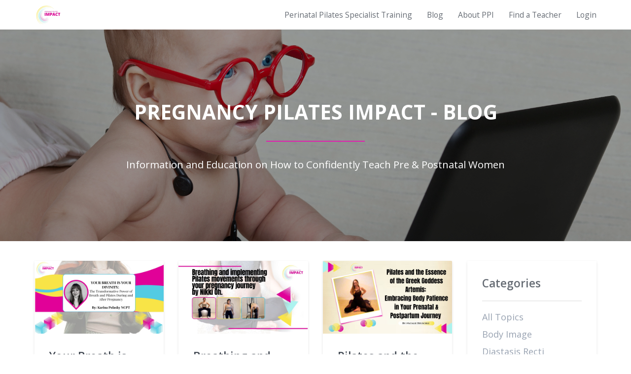

--- FILE ---
content_type: text/html; charset=utf-8
request_url: https://www.pregnancypilatesimpact.com/blog?tag=graduate+projects
body_size: 5463
content:
<!DOCTYPE html>
<html lang="en">
  <head>
    <meta charset="utf-8">
    <meta http-equiv="X-UA-Compatible" content="IE=edge">
    <meta name="viewport" content="width=device-width, initial-scale=1.0, user-scalable=no">
    
              <meta name="csrf-param" content="authenticity_token">
              <meta name="csrf-token" content="cMaD5vtcTKrdgbc5wIGJXHQqxKNf54aFUBGrgu1XvcBTrpbrQrYaxPx4dSffY3/OgL8d3smoQNkypfUIMYjhBw==">
            
    <title>
     
       Pregnancy and Postpartum Pilates Education 
     
    </title>
    
     <meta name="description" content="For Pilates teachers who want to confidently teach pre and postnatal women." />
    
    
  <meta property="og:type" content="website">
  <meta property="og:url" content="https://www.pregnancypilatesimpact.com/blog?tag=graduate+projects">
  <meta property="og:site_name" content="Pregnancy Pilates Impact">
  <meta name="twitter:card" content="summary_large_image">
  
  <meta property="og:title" content="Pregnancy and Postpartum Pilates Education ">
  <meta name="twitter:title" content="Pregnancy and Postpartum Pilates Education ">
  
  
  <meta name="description" content="For Pilates teachers who want to confidently teach pre and postnatal women." />
  <meta property="og:description" content="For Pilates teachers who want to confidently teach pre and postnatal women.">
  <meta name="twitter:description" content="For Pilates teachers who want to confidently teach pre and postnatal women.">
  
  
  <meta property="og:image" content="https://kajabi-storefronts-production.kajabi-cdn.com/kajabi-storefronts-production/sites/15770/images/qE8oNYDvSv614hUoPakX_file.jpg">
  <meta name="twitter:image" content="https://kajabi-storefronts-production.kajabi-cdn.com/kajabi-storefronts-production/sites/15770/images/qE8oNYDvSv614hUoPakX_file.jpg">
  


    <link href="https://kajabi-storefronts-production.kajabi-cdn.com/kajabi-storefronts-production/themes/224221/assets/favicon.png?1737755774711966?v=2" rel="shortcut icon" />
    <link rel="canonical" href="https://www.pregnancypilatesimpact.com/blog?tag=graduate+projects" />
    <link href="//fonts.googleapis.com/css?family=Open+Sans:300,400,600,700,300italic,400italic,600italic,700italic" rel="stylesheet" type="text/css">
    <link href="//maxcdn.bootstrapcdn.com/font-awesome/4.3.0/css/font-awesome.min.css" rel="stylesheet" type="text/css">
    <link rel="stylesheet" media="screen" href="https://kajabi-app-assets.kajabi-cdn.com/assets/core-0d125629e028a5a14579c81397830a1acd5cf5a9f3ec2d0de19efb9b0795fb03.css" />
    <link rel="stylesheet" media="screen" href="https://kajabi-storefronts-production.kajabi-cdn.com/kajabi-storefronts-production/themes/224221/assets/styles.css?1737755774711966" />
    <link rel="alternate" type="application/rss+xml" title="Pregnancy and Postpartum Pilates Education " href="https://www.pregnancypilatesimpact.com/blog.rss" /><script type="text/javascript">
  var Kajabi = Kajabi || {};
</script>
<script type="text/javascript">
  Kajabi.currentSiteUser = {
    "id" : "-1",
    "type" : "Guest",
    "contactId" : "",
  };
</script>
<script type="text/javascript">
  Kajabi.theme = {
    activeThemeName: "Next Site",
    previewThemeId: null,
    editor: false
  };
</script>
<meta name="turbo-prefetch" content="false">
<style type="text/css">
  #editor-overlay {
    display: none;
    border-color: #2E91FC;
    position: absolute;
    background-color: rgba(46,145,252,0.05);
    border-style: dashed;
    border-width: 3px;
    border-radius: 3px;
    pointer-events: none;
    cursor: pointer;
    z-index: 10000000000;
  }
  .editor-overlay-button {
    color: white;
    background: #2E91FC;
    border-radius: 2px;
    font-size: 13px;
    margin-inline-start: -24px;
    margin-block-start: -12px;
    padding-block: 3px;
    padding-inline: 10px;
    text-transform:uppercase;
    font-weight:bold;
    letter-spacing:1.5px;

    left: 50%;
    top: 50%;
    position: absolute;
  }
</style>
<script src="https://kajabi-app-assets.kajabi-cdn.com/vite/assets/track_analytics-999259ad.js" crossorigin="anonymous" type="module"></script><link rel="modulepreload" href="https://kajabi-app-assets.kajabi-cdn.com/vite/assets/stimulus-576c66eb.js" as="script" crossorigin="anonymous">
<link rel="modulepreload" href="https://kajabi-app-assets.kajabi-cdn.com/vite/assets/track_product_analytics-9c66ca0a.js" as="script" crossorigin="anonymous">
<link rel="modulepreload" href="https://kajabi-app-assets.kajabi-cdn.com/vite/assets/stimulus-e54d982b.js" as="script" crossorigin="anonymous">
<link rel="modulepreload" href="https://kajabi-app-assets.kajabi-cdn.com/vite/assets/trackProductAnalytics-3d5f89d8.js" as="script" crossorigin="anonymous">      <script type="text/javascript">
        if (typeof (window.rudderanalytics) === "undefined") {
          !function(){"use strict";window.RudderSnippetVersion="3.0.3";var sdkBaseUrl="https://cdn.rudderlabs.com/v3"
          ;var sdkName="rsa.min.js";var asyncScript=true;window.rudderAnalyticsBuildType="legacy",window.rudderanalytics=[]
          ;var e=["setDefaultInstanceKey","load","ready","page","track","identify","alias","group","reset","setAnonymousId","startSession","endSession","consent"]
          ;for(var n=0;n<e.length;n++){var t=e[n];window.rudderanalytics[t]=function(e){return function(){
          window.rudderanalytics.push([e].concat(Array.prototype.slice.call(arguments)))}}(t)}try{
          new Function('return import("")'),window.rudderAnalyticsBuildType="modern"}catch(a){}
          if(window.rudderAnalyticsMount=function(){
          "undefined"==typeof globalThis&&(Object.defineProperty(Object.prototype,"__globalThis_magic__",{get:function get(){
          return this},configurable:true}),__globalThis_magic__.globalThis=__globalThis_magic__,
          delete Object.prototype.__globalThis_magic__);var e=document.createElement("script")
          ;e.src="".concat(sdkBaseUrl,"/").concat(window.rudderAnalyticsBuildType,"/").concat(sdkName),e.async=asyncScript,
          document.head?document.head.appendChild(e):document.body.appendChild(e)
          },"undefined"==typeof Promise||"undefined"==typeof globalThis){var d=document.createElement("script")
          ;d.src="https://polyfill-fastly.io/v3/polyfill.min.js?version=3.111.0&features=Symbol%2CPromise&callback=rudderAnalyticsMount",
          d.async=asyncScript,document.head?document.head.appendChild(d):document.body.appendChild(d)}else{
          window.rudderAnalyticsMount()}window.rudderanalytics.load("2apYBMHHHWpiGqicceKmzPebApa","https://kajabiaarnyhwq.dataplane.rudderstack.com",{})}();
        }
      </script>
      <script type="text/javascript">
        if (typeof (window.rudderanalytics) !== "undefined") {
          rudderanalytics.page({"account_id":"14749","site_id":"15770"});
        }
      </script>
      <script type="text/javascript">
        if (typeof (window.rudderanalytics) !== "undefined") {
          (function () {
            function AnalyticsClickHandler (event) {
              const targetEl = event.target.closest('a') || event.target.closest('button');
              if (targetEl) {
                rudderanalytics.track('Site Link Clicked', Object.assign(
                  {"account_id":"14749","site_id":"15770"},
                  {
                    link_text: targetEl.textContent.trim(),
                    link_href: targetEl.href,
                    tag_name: targetEl.tagName,
                  }
                ));
              }
            };
            document.addEventListener('click', AnalyticsClickHandler);
          })();
        }
      </script>
<script>
!function(f,b,e,v,n,t,s){if(f.fbq)return;n=f.fbq=function(){n.callMethod?
n.callMethod.apply(n,arguments):n.queue.push(arguments)};if(!f._fbq)f._fbq=n;
n.push=n;n.loaded=!0;n.version='2.0';n.agent='plkajabi';n.queue=[];t=b.createElement(e);t.async=!0;
t.src=v;s=b.getElementsByTagName(e)[0];s.parentNode.insertBefore(t,s)}(window,
                                                                      document,'script','https://connect.facebook.net/en_US/fbevents.js');


fbq('init', '1404309933009328');
fbq('track', "PageView");</script>
<noscript><img height="1" width="1" style="display:none"
src="https://www.facebook.com/tr?id=1404309933009328&ev=PageView&noscript=1"
/></noscript>
<meta name='site_locale' content='en'><style type="text/css">
  /* Font Awesome 4 */
  .fa.fa-twitter{
    font-family:sans-serif;
  }
  .fa.fa-twitter::before{
    content:"𝕏";
    font-size:1.2em;
  }

  /* Font Awesome 5 */
  .fab.fa-twitter{
    font-family:sans-serif;
  }
  .fab.fa-twitter::before{
    content:"𝕏";
    font-size:1.2em;
  }
</style>
<link rel="stylesheet" href="https://cdn.jsdelivr.net/npm/@kajabi-ui/styles@1.0.4/dist/kajabi_products/kajabi_products.css" />
<script type="module" src="https://cdn.jsdelivr.net/npm/@pine-ds/core@3.14.0/dist/pine-core/pine-core.esm.js"></script>
<script nomodule src="https://cdn.jsdelivr.net/npm/@pine-ds/core@3.14.0/dist/pine-core/index.esm.js"></script>

  </head>
  <body>
    <div class="sticky-footer">
      <div class="sticky-footer__content">
        <div class="site-nav">
  <div class="container">
    <div class="branding-container">
      <a class="logo-container" href="/">
        <div class="vertical-center">
          <img class="logo" src="https://kajabi-storefronts-production.kajabi-cdn.com/kajabi-storefronts-production/themes/224221/assets/nav_logo.png?1737755774711966" kjb-settings-id="nav_logo_png">
        </div>
      </a>
      <div class="hamburger-container pull-right hidden-sm hidden-md hidden-lg">
        <div class="hamburger">
          <div class="slice" id="slice-1"></div>
          <div class="slice" id="slice-2"></div>
          <div class="slice" id="slice-3"></div>
          <div class="slice" id="slice-4"></div>
        </div>
      </div>
      

    </div>
    <nav class="site-nav-container">
      <div class="nav-links" kjb-settings-id="header_menu">
        
          
            <li class="nav-link">
              <a href="https://pregnancypilatesimpact.mykajabi.com/PPIA2020">Perinatal Pilates Specialist Training</a>
            </li>
          
            <li class="nav-link">
              <a href="https://www.pregnancypilatesimpact.com/blog">Blog</a>
            </li>
          
            <li class="nav-link">
              <a href="https://www.pregnancypilatesimpact.com/about-ppi">About PPI </a>
            </li>
          
            <li class="nav-link">
              <a href="https://www.pregnancypilatesimpact.com/find-a-teacher">Find a Teacher</a>
            </li>
          
        
        
          <li class="nav-link" kjb-settings-id="language_login">
            <a href="/login">Login</a>
          </li>
        
      </div>
    </nav>
  </div>
</div>

        


        
          <div class="content flush-top">
        
          
  <div class="section site-marquee" style="background-image: url('https://kajabi-storefronts-production.kajabi-cdn.com/kajabi-storefronts-production/themes/224221/assets/blog_marquee.jpg?1737755774711966');" kjb-settings-id="blog_marquee_jpg">
    <div class="color-overlay"></div>
    <div class="container text-container">
      <h1 class="title uppercase" kjb-settings-id="blog_marquee_title"><strong>Pregnancy Pilates Impact - Blog</strong></h1>
      
        <div class="fancy-line"></div>
      
      <p class="desc" kjb-settings-id="blog_marquee_desc">Information and Education on How to Confidently Teach Pre & Postnatal Women</p>
    </div>
  </div>


<div class="section blog">
  <div class="container">
    <div class="grid">
      
        <div class="col-sm-2-3 col-md-3-4">
      
        <div class="grid">
          
            
              <div class="col-sm-1-2 col-md-1-3">
                <div class="panel blog-listing">
  
    <img class="post-image" src="https://kajabi-storefronts-production.kajabi-cdn.com/kajabi-storefronts-production/file-uploads/blogs/8712/images/e852d11-33b3-a78f-100-f3445f2b4466_Beige_New_Blog_Post_Instagram_Post_1280_x_720_px_.jpg">
  
  <div class="panel-body">
    <h3 class="title text-dark">Your Breath is Your Divinity: The Transformative Power of Breath an...</h3>
    <p class="desc text-default"> 
Dear Reader,
Before we dive into today’s discussion, I’d like you to take a moment for you: I...</p>
    <p class="date text-light">Nov 19, 2025</p>
    <a class="btn btn-primary" href="/blog/your-breath-is-your-divinity-the-transformative-power-of-breath-and-pilates-during-and-after-pregnancy" kjb-settings-id="language_read_more">Read More</a>
  </div>
</div>

              </div>
            
              <div class="col-sm-1-2 col-md-1-3">
                <div class="panel blog-listing">
  
    <img class="post-image" src="https://kajabi-storefronts-production.kajabi-cdn.com/kajabi-storefronts-production/file-uploads/blogs/8712/images/3c043-627c-168a-ec35-d5defdc4bce_Green_and_Brown_Organic_Blog_Interior_Design_Trends_Instagram_Post_1280_x_720_px_1_.jpg">
  
  <div class="panel-body">
    <h3 class="title text-dark">Breathing and Implementing Pilates Movements Through Your Pregnancy...</h3>
    <p class="desc text-default">Pregnancy can be a wonderful experience, however it can also bring its own set of challenges. As ...</p>
    <p class="date text-light">Mar 24, 2025</p>
    <a class="btn btn-primary" href="/blog/breathing-and-implementing-pilates-movements-through-your-pregnancy-journey-by-nikki-oh" kjb-settings-id="language_read_more">Read More</a>
  </div>
</div>

              </div>
            
              <div class="col-sm-1-2 col-md-1-3">
                <div class="panel blog-listing">
  
    <img class="post-image" src="https://kajabi-storefronts-production.kajabi-cdn.com/kajabi-storefronts-production/file-uploads/blogs/8712/images/c8cc82-8ea-7667-250-dc5ce0c6ecf_Woman_s_health_care_blog_YouTube_miniature_cover_1280_x_720_px_.jpg">
  
  <div class="panel-body">
    <h3 class="title text-dark">Pilates and the Essence of the Greek Goddess Artemis: Embracing Bod...</h3>
    <p class="desc text-default"> 
(Image Source of Greek Goddess Artemis)
https://victorianweb.org/painting/holiday/paintings/1...</p>
    <p class="date text-light">Feb 24, 2025</p>
    <a class="btn btn-primary" href="/blog/pilates-and-the-essence-of-the-greek-goddess-artemis-embracing-body-patience-in-your-prenatal-postpartum-journey" kjb-settings-id="language_read_more">Read More</a>
  </div>
</div>

              </div>
            
              <div class="col-sm-1-2 col-md-1-3">
                <div class="panel blog-listing">
  
    <img class="post-image" src="https://kajabi-storefronts-production.kajabi-cdn.com/kajabi-storefronts-production/file-uploads/blogs/8712/images/a2d2-c0fe-757-77de-f6c6a7463_Beige_Blog_Title_Instagram_Post_1280_x_720_px_.jpg">
  
  <div class="panel-body">
    <h3 class="title text-dark">Simple Ways to Add Movement to Your Daily Routine During Pregnancy ...</h3>
    <p class="desc text-default">Incorporating movement into your daily life can be easier than you think! By using what’s already...</p>
    <p class="date text-light">Feb 24, 2025</p>
    <a class="btn btn-primary" href="/blog/simple-ways-to-add-movement-to-your-daily-routine-during-pregnancy-by-torey-guimaraes" kjb-settings-id="language_read_more">Read More</a>
  </div>
</div>

              </div>
            
              <div class="col-sm-1-2 col-md-1-3">
                <div class="panel blog-listing">
  
    <img class="post-image" src="https://kajabi-storefronts-production.kajabi-cdn.com/kajabi-storefronts-production/file-uploads/blogs/8712/images/5e3d6d5-25e-13f4-c1b5-a7f012f8e23_Blog_Instagram_Post_1280_x_720_px_.jpg">
  
  <div class="panel-body">
    <h3 class="title text-dark">Deep Front line: Amazing connection between feet, pelvic and diaphr...</h3>
    <p class="desc text-default">Deep Front line: Amazing connection between feet, pelvic and diaphragm through Prenatal and Postn...</p>
    <p class="date text-light">Apr 16, 2024</p>
    <a class="btn btn-primary" href="/blog/deep-front-line-amazing-connection-between-feet-pelvic-and-diaphragm-through-prenatal-and-postnatal-period" kjb-settings-id="language_read_more">Read More</a>
  </div>
</div>

              </div>
            
              <div class="col-sm-1-2 col-md-1-3">
                <div class="panel blog-listing">
  
    <img class="post-image" src="https://kajabi-storefronts-production.kajabi-cdn.com/kajabi-storefronts-production/file-uploads/blogs/8712/images/8e74826-6d8-4f65-5e30-eabbf4d4ff2a_The_Importance_of_Pilates_Breathing_for_Perinatal_Women_1_.jpg">
  
  <div class="panel-body">
    <h3 class="title text-dark">The Importance of Pilates Breathing for Perinatal Women</h3>
    <p class="desc text-default">The Importance of Pilates Breathing for Perinatal Womenby: Brenda Stroebel
The perinatal period,...</p>
    <p class="date text-light">Feb 23, 2024</p>
    <a class="btn btn-primary" href="/blog/the-importance-of-pilates-breathing-for-perinatal-women" kjb-settings-id="language_read_more">Read More</a>
  </div>
</div>

              </div>
            
              <div class="col-sm-1-2 col-md-1-3">
                <div class="panel blog-listing">
  
    <img class="post-image" src="https://kajabi-storefronts-production.kajabi-cdn.com/kajabi-storefronts-production/file-uploads/blogs/8712/images/f82a7d4-e2ec-76b-fdda-ae38b8cd6e_Minimalist_Unwind_New_Blog_Post_Instagram_Post_1280_x_720_px_6_.jpg">
  
  <div class="panel-body">
    <h3 class="title text-dark">BODY PATIENCE, MOTHERHOOD AND PILATES …OH MY!</h3>
    <p class="desc text-default">Body Patience, Motherhood and Pilates …Oh My!
An exercise in gratitude and body patience
By:  K...</p>
    <p class="date text-light">Feb 23, 2024</p>
    <a class="btn btn-primary" href="/blog/body-patience-motherhood-and-pilates-oh-my" kjb-settings-id="language_read_more">Read More</a>
  </div>
</div>

              </div>
            
              <div class="col-sm-1-2 col-md-1-3">
                <div class="panel blog-listing">
  
    <img class="post-image" src="https://kajabi-storefronts-production.kajabi-cdn.com/kajabi-storefronts-production/file-uploads/blogs/8712/images/fc62d3d-bfc3-04db-bd6-a5c67aadbbf7_Rachel_D_.png">
  
  <div class="panel-body">
    <h3 class="title text-dark">Finding Balance and Joy: Pilates and Vagus Nerve Toning for Postpar...</h3>
    <p class="desc text-default">Finding Balance and Joy: Pilates and Vagus Nerve Toning for Postpartum Mood Disorders
Plus exerc...</p>
    <p class="date text-light">Dec 03, 2023</p>
    <a class="btn btn-primary" href="/blog/finding-balance-and-joy-pilates-and-vagus-nerve-toning-for-postpartum-mood-disorders" kjb-settings-id="language_read_more">Read More</a>
  </div>
</div>

              </div>
            
              <div class="col-sm-1-2 col-md-1-3">
                <div class="panel blog-listing">
  
    <img class="post-image" src="https://kajabi-storefronts-production.kajabi-cdn.com/kajabi-storefronts-production/file-uploads/blogs/8712/images/3ecf1c5-d166-a44-5bfc-cd4f80ac37_dream_home.jpg">
  
  <div class="panel-body">
    <h3 class="title text-dark">Simple Home Exercises for Prenatal and Postpartum Women</h3>
    <p class="desc text-default">As a new mother, finding the time to exercise can be overwhelming. With so much to do, it may see...</p>
    <p class="date text-light">May 26, 2023</p>
    <a class="btn btn-primary" href="/blog/simple-home-exercises-for-prenatal-and-postpartum-women" kjb-settings-id="language_read_more">Read More</a>
  </div>
</div>

              </div>
            
          </div>
          
            <div class="pagination-custom">
  <div class="pagination-custom__container">
    
      <a class="btn btn-primary pagination-custom__btn pagination-custom__btn--prev" disabled kjb-settings-id="language_previous">Previous</a>
    
    
      <a class="btn btn-primary pagination-custom__btn pagination-custom__btn--next" href="/blog?tag=graduate+projects&page=2" kjb-settings-id="language_next">Next</a>
    
  </div>
</div>

          
        
      </div>
      
        <div class="col-sm-1-3 col-md-1-4">
          <div class="panel">
  <div class="panel-body">
    <div class="blog-tags" kjb-settings-id="color_blog_categories_background">
      <h3 class="title" kjb-settings-id="language_blog_categories">Categories</h3>
      <hr class="blog-tags__hr">
      <p>
        <a href="/blog" class="tag" kjb-settings-id="language_all_topics">All Topics</a>
        
          <a href="/blog?tag=body+image" class="tag">body image</a>
        
          <a href="/blog?tag=diastasis+recti" class="tag">diastasis recti</a>
        
          <a href="/blog?tag=fascia" class="tag">fascia</a>
        
          <a href="/blog?tag=for+moms" class="tag">for moms</a>
        
          <a href="/blog?tag=for+teachers" class="tag">for teachers</a>
        
          <a href="/blog?tag=graduate+projects" class="tag tag--active">graduate projects</a>
        
          <a href="/blog?tag=mental+health" class="tag">mental health</a>
        
          <a href="/blog?tag=pain" class="tag">pain</a>
        
          <a href="/blog?tag=pelvic+organ+prolapse" class="tag">pelvic organ prolapse</a>
        
          <a href="/blog?tag=postpartum" class="tag">postpartum</a>
        
          <a href="/blog?tag=ppi+graduates" class="tag">ppi graduates</a>
        
          <a href="/blog?tag=pregnant" class="tag">pregnant</a>
        
      </p>
    </div>
  </div>
</div>

        </div>
      
    </div>
  </div>
</div>
        </div>
      </div>
      <div class="sticky-footer__footer">
        
  <footer class="no-margin">

  <div class="container footer-content">
    
      <img src="https://kajabi-storefronts-production.kajabi-cdn.com/kajabi-storefronts-production/themes/224221/assets/footer_logo.png?1737755774711966" class="logo" kjb-settings-id="footer_logo_png">
    
    
      <div class="footer-links" kjb-settings-id="footer_menu">
        
          <a class="footer-link" href="https://www.pregnancypilatesimpact.com/login">My Course Library</a>
          
            <span class="hidden-xs"> | </span>
          
        
          <a class="footer-link" href="https://www.pregnancypilatesimpact.com/pages/privacy-policy">Privacy</a>
          
            <span class="hidden-xs"> | </span>
          
        
          <a class="footer-link" href="https://www.pregnancypilatesimpact.com/pages/terms">Terms</a>
          
            <span class="hidden-xs"> | </span>
          
        
          <a class="footer-link" href="https://ladymoxiedesign.com">Designed by Lady Moxie Design</a>
          
        
      </div>
    
    <p class="copyright" kjb-settings-id="copyright">&copy; 2019 Pregnancy Pilates Impact</p>
    
  <h2 class="social-links">
    
      <a target="_blank" class="link fa fa-facebook" href="  https://www.facebook.com/pregnancypilatesimpact" kjb-settings-id="social_facebook_url"></a>
    
    
    
      <a target="_blank" class="link fa fa-instagram" href="https://www.instagram.com/pregnancy.pilates.impact/" kjb-settings-id="social_instagram_url"></a>
    
    
    
    
    
    
      <a target="_blank" class="link fa fa-vimeo-square" href="https://vimeo.com/pregnancypilatesimpact" kjb-settings-id="social_vimeo_url"></a>
    
    
    
    
    
    
    
  </h2>


    
      <div class="powered-by">
        <a target="_blank" rel="nofollow noopener" href="https://app.kajabi.com/r/dNrzKtFL?powered_by=true">Powered by Kajabi</a>
      </div>
    
  </div>
</footer>

      </div>
    </div>
    <script src="https://kajabi-app-assets.kajabi-cdn.com/assets/core-138bf53a645eb18eb9315f716f4cda794ffcfe0d65f16ae1ff7b927f8b23e24f.js"></script>
    <script src="https://kajabi-storefronts-production.kajabi-cdn.com/kajabi-storefronts-production/themes/224221/assets/scripts.js?1737755774711966"></script>
  </body>
</html>

--- FILE ---
content_type: text/css
request_url: https://kajabi-storefronts-production.kajabi-cdn.com/kajabi-storefronts-production/themes/224221/assets/styles.css?1737755774711966
body_size: 36749
content:
/*!
 * Bootstrap v3.3.6 (http://getbootstrap.com)
 * Copyright 2011-2015 Twitter, Inc.
 * Licensed under MIT (https://github.com/twbs/bootstrap/blob/master/LICENSE)
 */
/*! normalize.css v3.0.3 | MIT License | github.com/necolas/normalize.css */
html {
  font-family: sans-serif;
  -webkit-text-size-adjust: 100%;
  -ms-text-size-adjust: 100%; }

body {
  margin: 0; }

article, aside, details, figcaption, figure, footer, header, hgroup, main, menu, nav, section, summary {
  display: block; }

audio, canvas, progress, video {
  display: inline-block;
  vertical-align: baseline; }

audio:not([controls]) {
  display: none;
  height: 0; }

[hidden], template {
  display: none; }

a {
  background-color: transparent; }

a:active, a:hover {
  outline: 0; }

abbr[title] {
  border-bottom: 1px dotted; }

b, strong {
  font-weight: 700; }

dfn {
  font-style: italic; }

h1 {
  margin: .67em 0;
  font-size: 2em; }

mark {
  color: #000;
  background: #ff0; }

small {
  font-size: 80%; }

sub, sup {
  position: relative;
  font-size: 75%;
  line-height: 0;
  vertical-align: baseline; }

sup {
  top: -.5em; }

sub {
  bottom: -.25em; }

img {
  border: 0; }

svg:not(:root) {
  overflow: hidden; }

figure {
  margin: 1em 40px; }

hr {
  height: 0;
  -webkit-box-sizing: content-box;
  -moz-box-sizing: content-box;
  box-sizing: content-box; }

pre {
  overflow: auto; }

code, kbd, pre, samp {
  font-family: monospace,monospace;
  font-size: 1em; }

button, input, optgroup, select, textarea {
  margin: 0;
  font: inherit;
  color: inherit; }

button {
  overflow: visible; }

button, select {
  text-transform: none; }

button, html input[type=button], input[type=reset], input[type=submit] {
  -webkit-appearance: button;
  cursor: pointer; }

button[disabled], html input[disabled] {
  cursor: default; }

button::-moz-focus-inner, input::-moz-focus-inner {
  padding: 0;
  border: 0; }

input {
  line-height: normal; }

input[type=checkbox], input[type=radio] {
  -webkit-box-sizing: border-box;
  -moz-box-sizing: border-box;
  box-sizing: border-box;
  padding: 0; }

input[type=number]::-webkit-inner-spin-button, input[type=number]::-webkit-outer-spin-button {
  height: auto; }

input[type=search] {
  -webkit-box-sizing: content-box;
  -moz-box-sizing: content-box;
  box-sizing: content-box;
  -webkit-appearance: textfield; }

input[type=search]::-webkit-search-cancel-button, input[type=search]::-webkit-search-decoration {
  -webkit-appearance: none; }

fieldset {
  padding: .35em .625em .75em;
  margin: 0 2px;
  border: 1px solid silver; }

legend {
  padding: 0;
  border: 0; }

textarea {
  overflow: auto; }

optgroup {
  font-weight: 700; }

table {
  border-spacing: 0;
  border-collapse: collapse; }

td, th {
  padding: 0; }

/*! Source: https://github.com/h5bp/html5-boilerplate/blob/master/src/css/main.css */
@media print {
  *, :after, :before {
    color: #000 !important;
    text-shadow: none !important;
    background: 0 0 !important;
    -webkit-box-shadow: none !important;
    box-shadow: none !important; }

  a, a:visited {
    text-decoration: underline; }

  a[href]:after {
    content: " (" attr(href) ")"; }

  abbr[title]:after {
    content: " (" attr(title) ")"; }

  a[href^="javascript:"]:after, a[href^="#"]:after {
    content: ""; }

  blockquote, pre {
    border: 1px solid #999;
    page-break-inside: avoid; }

  thead {
    display: table-header-group; }

  img, tr {
    page-break-inside: avoid; }

  img {
    max-width: 100% !important; }

  h2, h3, .form-option .option-label, p, label, .help-block, .form-control, .post p, .post li, .post dt, .post dd, .post blockquote,
  .blog-post p,
  .blog-post li,
  .blog-post dt,
  .blog-post dd,
  .blog-post blockquote,
  .static-page p,
  .static-page li,
  .static-page dt,
  .static-page dd,
  .static-page blockquote,
  .sales-page-copy p,
  .sales-page-copy li,
  .sales-page-copy dt,
  .sales-page-copy dd,
  .sales-page-copy blockquote,
  .thank-you p,
  .thank-you li,
  .thank-you dt,
  .thank-you dd,
  .thank-you blockquote {
    orphans: 3;
    widows: 3; }

  h2, h3, .form-option .option-label {
    page-break-after: avoid; }

  .navbar {
    display: none; }

  .btn > .caret, .dropup > .btn > .caret {
    border-top-color: #000 !important; }

  .label {
    border: 1px solid #000; }

  .table {
    border-collapse: collapse !important; }

  .table td, .table th {
    background-color: #fff !important; }

  .table-bordered td, .table-bordered th {
    border: 1px solid #ddd !important; } }
@font-face {
  font-family: 'Glyphicons Halflings';
  src: url(../fonts/glyphicons-halflings-regular.eot);
  src: url(../fonts/glyphicons-halflings-regular.eot?#iefix) format("embedded-opentype"), url(../fonts/glyphicons-halflings-regular.woff2) format("woff2"), url(../fonts/glyphicons-halflings-regular.woff) format("woff"), url(../fonts/glyphicons-halflings-regular.ttf) format("truetype"), url(../fonts/glyphicons-halflings-regular.svg#glyphicons_halflingsregular) format("svg"); }
.glyphicon {
  position: relative;
  top: 1px;
  display: inline-block;
  font-family: 'Glyphicons Halflings';
  font-style: normal;
  font-weight: 400;
  line-height: 1;
  -webkit-font-smoothing: antialiased;
  -moz-osx-font-smoothing: grayscale; }

.glyphicon-asterisk:before {
  content: "\002a"; }

.glyphicon-plus:before {
  content: "\002b"; }

.glyphicon-eur:before, .glyphicon-euro:before {
  content: "\20ac"; }

.glyphicon-minus:before {
  content: "\2212"; }

.glyphicon-cloud:before {
  content: "\2601"; }

.glyphicon-envelope:before {
  content: "\2709"; }

.glyphicon-pencil:before {
  content: "\270f"; }

.glyphicon-glass:before {
  content: "\e001"; }

.glyphicon-music:before {
  content: "\e002"; }

.glyphicon-search:before {
  content: "\e003"; }

.glyphicon-heart:before {
  content: "\e005"; }

.glyphicon-star:before {
  content: "\e006"; }

.glyphicon-star-empty:before {
  content: "\e007"; }

.glyphicon-user:before {
  content: "\e008"; }

.glyphicon-film:before {
  content: "\e009"; }

.glyphicon-th-large:before {
  content: "\e010"; }

.glyphicon-th:before {
  content: "\e011"; }

.glyphicon-th-list:before {
  content: "\e012"; }

.glyphicon-ok:before {
  content: "\e013"; }

.glyphicon-remove:before {
  content: "\e014"; }

.glyphicon-zoom-in:before {
  content: "\e015"; }

.glyphicon-zoom-out:before {
  content: "\e016"; }

.glyphicon-off:before {
  content: "\e017"; }

.glyphicon-signal:before {
  content: "\e018"; }

.glyphicon-cog:before {
  content: "\e019"; }

.glyphicon-trash:before {
  content: "\e020"; }

.glyphicon-home:before {
  content: "\e021"; }

.glyphicon-file:before {
  content: "\e022"; }

.glyphicon-time:before {
  content: "\e023"; }

.glyphicon-road:before {
  content: "\e024"; }

.glyphicon-download-alt:before {
  content: "\e025"; }

.glyphicon-download:before {
  content: "\e026"; }

.glyphicon-upload:before {
  content: "\e027"; }

.glyphicon-inbox:before {
  content: "\e028"; }

.glyphicon-play-circle:before {
  content: "\e029"; }

.glyphicon-repeat:before {
  content: "\e030"; }

.glyphicon-refresh:before {
  content: "\e031"; }

.glyphicon-list-alt:before {
  content: "\e032"; }

.glyphicon-lock:before {
  content: "\e033"; }

.glyphicon-flag:before {
  content: "\e034"; }

.glyphicon-headphones:before {
  content: "\e035"; }

.glyphicon-volume-off:before {
  content: "\e036"; }

.glyphicon-volume-down:before {
  content: "\e037"; }

.glyphicon-volume-up:before {
  content: "\e038"; }

.glyphicon-qrcode:before {
  content: "\e039"; }

.glyphicon-barcode:before {
  content: "\e040"; }

.glyphicon-tag:before {
  content: "\e041"; }

.glyphicon-tags:before {
  content: "\e042"; }

.glyphicon-book:before {
  content: "\e043"; }

.glyphicon-bookmark:before {
  content: "\e044"; }

.glyphicon-print:before {
  content: "\e045"; }

.glyphicon-camera:before {
  content: "\e046"; }

.glyphicon-font:before {
  content: "\e047"; }

.glyphicon-bold:before {
  content: "\e048"; }

.glyphicon-italic:before {
  content: "\e049"; }

.glyphicon-text-height:before {
  content: "\e050"; }

.glyphicon-text-width:before {
  content: "\e051"; }

.glyphicon-align-left:before {
  content: "\e052"; }

.glyphicon-align-center:before {
  content: "\e053"; }

.glyphicon-align-right:before {
  content: "\e054"; }

.glyphicon-align-justify:before {
  content: "\e055"; }

.glyphicon-list:before {
  content: "\e056"; }

.glyphicon-indent-left:before {
  content: "\e057"; }

.glyphicon-indent-right:before {
  content: "\e058"; }

.glyphicon-facetime-video:before {
  content: "\e059"; }

.glyphicon-picture:before {
  content: "\e060"; }

.glyphicon-map-marker:before {
  content: "\e062"; }

.glyphicon-adjust:before {
  content: "\e063"; }

.glyphicon-tint:before {
  content: "\e064"; }

.glyphicon-edit:before {
  content: "\e065"; }

.glyphicon-share:before {
  content: "\e066"; }

.glyphicon-check:before {
  content: "\e067"; }

.glyphicon-move:before {
  content: "\e068"; }

.glyphicon-step-backward:before {
  content: "\e069"; }

.glyphicon-fast-backward:before {
  content: "\e070"; }

.glyphicon-backward:before {
  content: "\e071"; }

.glyphicon-play:before {
  content: "\e072"; }

.glyphicon-pause:before {
  content: "\e073"; }

.glyphicon-stop:before {
  content: "\e074"; }

.glyphicon-forward:before {
  content: "\e075"; }

.glyphicon-fast-forward:before {
  content: "\e076"; }

.glyphicon-step-forward:before {
  content: "\e077"; }

.glyphicon-eject:before {
  content: "\e078"; }

.glyphicon-chevron-left:before {
  content: "\e079"; }

.glyphicon-chevron-right:before {
  content: "\e080"; }

.glyphicon-plus-sign:before {
  content: "\e081"; }

.glyphicon-minus-sign:before {
  content: "\e082"; }

.glyphicon-remove-sign:before {
  content: "\e083"; }

.glyphicon-ok-sign:before {
  content: "\e084"; }

.glyphicon-question-sign:before {
  content: "\e085"; }

.glyphicon-info-sign:before {
  content: "\e086"; }

.glyphicon-screenshot:before {
  content: "\e087"; }

.glyphicon-remove-circle:before {
  content: "\e088"; }

.glyphicon-ok-circle:before {
  content: "\e089"; }

.glyphicon-ban-circle:before {
  content: "\e090"; }

.glyphicon-arrow-left:before {
  content: "\e091"; }

.glyphicon-arrow-right:before {
  content: "\e092"; }

.glyphicon-arrow-up:before {
  content: "\e093"; }

.glyphicon-arrow-down:before {
  content: "\e094"; }

.glyphicon-share-alt:before {
  content: "\e095"; }

.glyphicon-resize-full:before {
  content: "\e096"; }

.glyphicon-resize-small:before {
  content: "\e097"; }

.glyphicon-exclamation-sign:before {
  content: "\e101"; }

.glyphicon-gift:before {
  content: "\e102"; }

.glyphicon-leaf:before {
  content: "\e103"; }

.glyphicon-fire:before {
  content: "\e104"; }

.glyphicon-eye-open:before {
  content: "\e105"; }

.glyphicon-eye-close:before {
  content: "\e106"; }

.glyphicon-warning-sign:before {
  content: "\e107"; }

.glyphicon-plane:before {
  content: "\e108"; }

.glyphicon-calendar:before {
  content: "\e109"; }

.glyphicon-random:before {
  content: "\e110"; }

.glyphicon-comment:before {
  content: "\e111"; }

.glyphicon-magnet:before {
  content: "\e112"; }

.glyphicon-chevron-up:before {
  content: "\e113"; }

.glyphicon-chevron-down:before {
  content: "\e114"; }

.glyphicon-retweet:before {
  content: "\e115"; }

.glyphicon-shopping-cart:before {
  content: "\e116"; }

.glyphicon-folder-close:before {
  content: "\e117"; }

.glyphicon-folder-open:before {
  content: "\e118"; }

.glyphicon-resize-vertical:before {
  content: "\e119"; }

.glyphicon-resize-horizontal:before {
  content: "\e120"; }

.glyphicon-hdd:before {
  content: "\e121"; }

.glyphicon-bullhorn:before {
  content: "\e122"; }

.glyphicon-bell:before {
  content: "\e123"; }

.glyphicon-certificate:before {
  content: "\e124"; }

.glyphicon-thumbs-up:before {
  content: "\e125"; }

.glyphicon-thumbs-down:before {
  content: "\e126"; }

.glyphicon-hand-right:before {
  content: "\e127"; }

.glyphicon-hand-left:before {
  content: "\e128"; }

.glyphicon-hand-up:before {
  content: "\e129"; }

.glyphicon-hand-down:before {
  content: "\e130"; }

.glyphicon-circle-arrow-right:before {
  content: "\e131"; }

.glyphicon-circle-arrow-left:before {
  content: "\e132"; }

.glyphicon-circle-arrow-up:before {
  content: "\e133"; }

.glyphicon-circle-arrow-down:before {
  content: "\e134"; }

.glyphicon-globe:before {
  content: "\e135"; }

.glyphicon-wrench:before {
  content: "\e136"; }

.glyphicon-tasks:before {
  content: "\e137"; }

.glyphicon-filter:before {
  content: "\e138"; }

.glyphicon-briefcase:before {
  content: "\e139"; }

.glyphicon-fullscreen:before {
  content: "\e140"; }

.glyphicon-dashboard:before {
  content: "\e141"; }

.glyphicon-paperclip:before {
  content: "\e142"; }

.glyphicon-heart-empty:before {
  content: "\e143"; }

.glyphicon-link:before {
  content: "\e144"; }

.glyphicon-phone:before {
  content: "\e145"; }

.glyphicon-pushpin:before {
  content: "\e146"; }

.glyphicon-usd:before {
  content: "\e148"; }

.glyphicon-gbp:before {
  content: "\e149"; }

.glyphicon-sort:before {
  content: "\e150"; }

.glyphicon-sort-by-alphabet:before {
  content: "\e151"; }

.glyphicon-sort-by-alphabet-alt:before {
  content: "\e152"; }

.glyphicon-sort-by-order:before {
  content: "\e153"; }

.glyphicon-sort-by-order-alt:before {
  content: "\e154"; }

.glyphicon-sort-by-attributes:before {
  content: "\e155"; }

.glyphicon-sort-by-attributes-alt:before {
  content: "\e156"; }

.glyphicon-unchecked:before {
  content: "\e157"; }

.glyphicon-expand:before {
  content: "\e158"; }

.glyphicon-collapse-down:before {
  content: "\e159"; }

.glyphicon-collapse-up:before {
  content: "\e160"; }

.glyphicon-log-in:before {
  content: "\e161"; }

.glyphicon-flash:before {
  content: "\e162"; }

.glyphicon-log-out:before {
  content: "\e163"; }

.glyphicon-new-window:before {
  content: "\e164"; }

.glyphicon-record:before {
  content: "\e165"; }

.glyphicon-save:before {
  content: "\e166"; }

.glyphicon-open:before {
  content: "\e167"; }

.glyphicon-saved:before {
  content: "\e168"; }

.glyphicon-import:before {
  content: "\e169"; }

.glyphicon-export:before {
  content: "\e170"; }

.glyphicon-send:before {
  content: "\e171"; }

.glyphicon-floppy-disk:before {
  content: "\e172"; }

.glyphicon-floppy-saved:before {
  content: "\e173"; }

.glyphicon-floppy-remove:before {
  content: "\e174"; }

.glyphicon-floppy-save:before {
  content: "\e175"; }

.glyphicon-floppy-open:before {
  content: "\e176"; }

.glyphicon-credit-card:before {
  content: "\e177"; }

.glyphicon-transfer:before {
  content: "\e178"; }

.glyphicon-cutlery:before {
  content: "\e179"; }

.glyphicon-header:before {
  content: "\e180"; }

.glyphicon-compressed:before {
  content: "\e181"; }

.glyphicon-earphone:before {
  content: "\e182"; }

.glyphicon-phone-alt:before {
  content: "\e183"; }

.glyphicon-tower:before {
  content: "\e184"; }

.glyphicon-stats:before {
  content: "\e185"; }

.glyphicon-sd-video:before {
  content: "\e186"; }

.glyphicon-hd-video:before {
  content: "\e187"; }

.glyphicon-subtitles:before {
  content: "\e188"; }

.glyphicon-sound-stereo:before {
  content: "\e189"; }

.glyphicon-sound-dolby:before {
  content: "\e190"; }

.glyphicon-sound-5-1:before {
  content: "\e191"; }

.glyphicon-sound-6-1:before {
  content: "\e192"; }

.glyphicon-sound-7-1:before {
  content: "\e193"; }

.glyphicon-copyright-mark:before {
  content: "\e194"; }

.glyphicon-registration-mark:before {
  content: "\e195"; }

.glyphicon-cloud-download:before {
  content: "\e197"; }

.glyphicon-cloud-upload:before {
  content: "\e198"; }

.glyphicon-tree-conifer:before {
  content: "\e199"; }

.glyphicon-tree-deciduous:before {
  content: "\e200"; }

.glyphicon-cd:before {
  content: "\e201"; }

.glyphicon-save-file:before {
  content: "\e202"; }

.glyphicon-open-file:before {
  content: "\e203"; }

.glyphicon-level-up:before {
  content: "\e204"; }

.glyphicon-copy:before {
  content: "\e205"; }

.glyphicon-paste:before {
  content: "\e206"; }

.glyphicon-alert:before {
  content: "\e209"; }

.glyphicon-equalizer:before {
  content: "\e210"; }

.glyphicon-king:before {
  content: "\e211"; }

.glyphicon-queen:before {
  content: "\e212"; }

.glyphicon-pawn:before {
  content: "\e213"; }

.glyphicon-bishop:before {
  content: "\e214"; }

.glyphicon-knight:before {
  content: "\e215"; }

.glyphicon-baby-formula:before {
  content: "\e216"; }

.glyphicon-tent:before {
  content: "\26fa"; }

.glyphicon-blackboard:before {
  content: "\e218"; }

.glyphicon-bed:before {
  content: "\e219"; }

.glyphicon-apple:before {
  content: "\f8ff"; }

.glyphicon-erase:before {
  content: "\e221"; }

.glyphicon-hourglass:before {
  content: "\231b"; }

.glyphicon-lamp:before {
  content: "\e223"; }

.glyphicon-duplicate:before {
  content: "\e224"; }

.glyphicon-piggy-bank:before {
  content: "\e225"; }

.glyphicon-scissors:before {
  content: "\e226"; }

.glyphicon-bitcoin:before {
  content: "\e227"; }

.glyphicon-btc:before {
  content: "\e227"; }

.glyphicon-xbt:before {
  content: "\e227"; }

.glyphicon-yen:before {
  content: "\00a5"; }

.glyphicon-jpy:before {
  content: "\00a5"; }

.glyphicon-ruble:before {
  content: "\20bd"; }

.glyphicon-rub:before {
  content: "\20bd"; }

.glyphicon-scale:before {
  content: "\e230"; }

.glyphicon-ice-lolly:before {
  content: "\e231"; }

.glyphicon-ice-lolly-tasted:before {
  content: "\e232"; }

.glyphicon-education:before {
  content: "\e233"; }

.glyphicon-option-horizontal:before {
  content: "\e234"; }

.glyphicon-option-vertical:before {
  content: "\e235"; }

.glyphicon-menu-hamburger:before {
  content: "\e236"; }

.glyphicon-modal-window:before {
  content: "\e237"; }

.glyphicon-oil:before {
  content: "\e238"; }

.glyphicon-grain:before {
  content: "\e239"; }

.glyphicon-sunglasses:before {
  content: "\e240"; }

.glyphicon-text-size:before {
  content: "\e241"; }

.glyphicon-text-color:before {
  content: "\e242"; }

.glyphicon-text-background:before {
  content: "\e243"; }

.glyphicon-object-align-top:before {
  content: "\e244"; }

.glyphicon-object-align-bottom:before {
  content: "\e245"; }

.glyphicon-object-align-horizontal:before {
  content: "\e246"; }

.glyphicon-object-align-left:before {
  content: "\e247"; }

.glyphicon-object-align-vertical:before {
  content: "\e248"; }

.glyphicon-object-align-right:before {
  content: "\e249"; }

.glyphicon-triangle-right:before {
  content: "\e250"; }

.glyphicon-triangle-left:before {
  content: "\e251"; }

.glyphicon-triangle-bottom:before {
  content: "\e252"; }

.glyphicon-triangle-top:before {
  content: "\e253"; }

.glyphicon-console:before {
  content: "\e254"; }

.glyphicon-superscript:before {
  content: "\e255"; }

.glyphicon-subscript:before {
  content: "\e256"; }

.glyphicon-menu-left:before {
  content: "\e257"; }

.glyphicon-menu-right:before {
  content: "\e258"; }

.glyphicon-menu-down:before {
  content: "\e259"; }

.glyphicon-menu-up:before {
  content: "\e260"; }

* {
  -webkit-box-sizing: border-box;
  -moz-box-sizing: border-box;
  box-sizing: border-box; }

:after, :before {
  -webkit-box-sizing: border-box;
  -moz-box-sizing: border-box;
  box-sizing: border-box; }

html {
  font-size: 10px;
  -webkit-tap-highlight-color: rgba(0, 0, 0, 0); }

body {
  font-family: "Helvetica Neue",Helvetica,Arial,sans-serif;
  font-size: 14px;
  line-height: 1.42857143;
  color: #333;
  background-color: #fff; }

button, input, select, textarea {
  font-family: inherit;
  font-size: inherit;
  line-height: inherit; }

a {
  color: #337ab7;
  text-decoration: none; }

a:focus, a:hover {
  color: #23527c;
  text-decoration: underline; }

a:focus {
  outline: thin dotted;
  outline: 5px auto -webkit-focus-ring-color;
  outline-offset: -2px; }

figure {
  margin: 0; }

img {
  vertical-align: middle; }

.carousel-inner > .item > a > img, .carousel-inner > .item > img, .img-responsive, .thumbnail a > img, .thumbnail > img {
  display: block;
  max-width: 100%;
  height: auto; }

.img-rounded {
  border-radius: 6px; }

.img-thumbnail {
  display: inline-block;
  max-width: 100%;
  height: auto;
  padding: 4px;
  line-height: 1.42857143;
  background-color: #fff;
  border: 1px solid #ddd;
  border-radius: 4px;
  -webkit-transition: all .2s ease-in-out;
  -o-transition: all .2s ease-in-out;
  transition: all .2s ease-in-out; }

.img-circle {
  border-radius: 50%; }

hr {
  margin-top: 20px;
  margin-bottom: 20px;
  border: 0;
  border-top: 1px solid #eee; }

.sr-only {
  position: absolute;
  width: 1px;
  height: 1px;
  padding: 0;
  margin: -1px;
  overflow: hidden;
  clip: rect(0, 0, 0, 0);
  border: 0; }

.sr-only-focusable:active, .sr-only-focusable:focus {
  position: static;
  width: auto;
  height: auto;
  margin: 0;
  overflow: visible;
  clip: auto; }

[role=button] {
  cursor: pointer; }

.h1, .h2, .h3, .h4, .h5, .h6, h1, h2, h3, .form-option .option-label, h4, h5, h6 {
  font-family: inherit;
  font-weight: 500;
  line-height: 1.1;
  color: inherit; }

.h1 .small, .h1 small, .h2 .small, .h2 small, .h3 .small, .h3 small, .h4 .small, .h4 small, .h5 .small, .h5 small, .h6 .small, .h6 small, h1 .small, h1 small, h2 .small, h2 small, h3 .small, .form-option .option-label .small, h3 small, .form-option .option-label small, h4 .small, h4 small, h5 .small, h5 small, h6 .small, h6 small {
  font-weight: 400;
  line-height: 1;
  color: #777; }

.h1, .h2, .h3, h1, h2, h3, .form-option .option-label {
  margin-top: 20px;
  margin-bottom: 10px; }

.h1 .small, .h1 small, .h2 .small, .h2 small, .h3 .small, .h3 small, h1 .small, h1 small, h2 .small, h2 small, h3 .small, .form-option .option-label .small, h3 small, .form-option .option-label small {
  font-size: 65%; }

.h4, .h5, .h6, h4, h5, h6 {
  margin-top: 10px;
  margin-bottom: 10px; }

.h4 .small, .h4 small, .h5 .small, .h5 small, .h6 .small, .h6 small, h4 .small, h4 small, h5 .small, h5 small, h6 .small, h6 small {
  font-size: 75%; }

.h1, h1 {
  font-size: 36px; }

.h2, h2 {
  font-size: 30px; }

.h3, h3, .form-option .option-label {
  font-size: 24px; }

.h4, h4 {
  font-size: 18px; }

.h5, h5 {
  font-size: 14px; }

.h6, h6 {
  font-size: 12px; }

p, label, .help-block, .form-control, .post p, .post li, .post dt, .post dd, .post blockquote,
.blog-post p,
.blog-post li,
.blog-post dt,
.blog-post dd,
.blog-post blockquote,
.static-page p,
.static-page li,
.static-page dt,
.static-page dd,
.static-page blockquote,
.sales-page-copy p,
.sales-page-copy li,
.sales-page-copy dt,
.sales-page-copy dd,
.sales-page-copy blockquote,
.thank-you p,
.thank-you li,
.thank-you dt,
.thank-you dd,
.thank-you blockquote {
  margin: 0 0 10px; }

.lead {
  margin-bottom: 20px;
  font-size: 16px;
  font-weight: 300;
  line-height: 1.4; }

@media (min-width: 768px) {
  .lead {
    font-size: 21px; } }
.small, small {
  font-size: 85%; }

.mark, mark {
  padding: .2em;
  background-color: #fcf8e3; }

.text-left {
  text-align: left; }

.text-right {
  text-align: right; }

.text-center {
  text-align: center; }

.text-justify {
  text-align: justify; }

.text-nowrap {
  white-space: nowrap; }

.text-lowercase {
  text-transform: lowercase; }

.text-uppercase {
  text-transform: uppercase; }

.text-capitalize {
  text-transform: capitalize; }

.text-muted {
  color: #777; }

.text-primary {
  color: #337ab7; }

a.text-primary:focus, a.text-primary:hover {
  color: #286090; }

.text-success {
  color: #3c763d; }

a.text-success:focus, a.text-success:hover {
  color: #2b542c; }

.text-info {
  color: #31708f; }

a.text-info:focus, a.text-info:hover {
  color: #245269; }

.text-warning {
  color: #8a6d3b; }

a.text-warning:focus, a.text-warning:hover {
  color: #66512c; }

.text-danger {
  color: #a94442; }

a.text-danger:focus, a.text-danger:hover {
  color: #843534; }

.bg-primary {
  color: #fff;
  background-color: #337ab7; }

a.bg-primary:focus, a.bg-primary:hover {
  background-color: #286090; }

.bg-success {
  background-color: #dff0d8; }

a.bg-success:focus, a.bg-success:hover {
  background-color: #c1e2b3; }

.bg-info {
  background-color: #d9edf7; }

a.bg-info:focus, a.bg-info:hover {
  background-color: #afd9ee; }

.bg-warning {
  background-color: #fcf8e3; }

a.bg-warning:focus, a.bg-warning:hover {
  background-color: #f7ecb5; }

.bg-danger {
  background-color: #f2dede; }

a.bg-danger:focus, a.bg-danger:hover {
  background-color: #e4b9b9; }

.page-header {
  padding-bottom: 9px;
  margin: 40px 0 20px;
  border-bottom: 1px solid #eee; }

ol, ul {
  margin-top: 0;
  margin-bottom: 10px; }

ol ol, ol ul, ul ol, ul ul {
  margin-bottom: 0; }

.list-unstyled {
  padding-left: 0;
  list-style: none; }

.list-inline {
  padding-left: 0;
  margin-left: -5px;
  list-style: none; }

.list-inline > li {
  display: inline-block;
  padding-right: 5px;
  padding-left: 5px; }

dl {
  margin-top: 0;
  margin-bottom: 20px; }

dd, dt {
  line-height: 1.42857143; }

dt {
  font-weight: 700; }

dd {
  margin-left: 0; }

@media (min-width: 768px) {
  .dl-horizontal dt {
    float: left;
    width: 160px;
    overflow: hidden;
    clear: left;
    text-align: right;
    text-overflow: ellipsis;
    white-space: nowrap; }

  .dl-horizontal dd {
    margin-left: 180px; } }
abbr[data-original-title], abbr[title] {
  cursor: help;
  border-bottom: 1px dotted #777; }

.initialism {
  font-size: 90%;
  text-transform: uppercase; }

blockquote {
  padding: 10px 20px;
  margin: 0 0 20px;
  font-size: 17.5px;
  border-left: 5px solid #eee; }

blockquote ol:last-child, blockquote p:last-child, blockquote label:last-child, blockquote .help-block:last-child, blockquote .form-control:last-child, blockquote .post li:last-child, .post blockquote li:last-child, blockquote .post dt:last-child, .post blockquote dt:last-child, blockquote .post dd:last-child, .post blockquote dd:last-child, blockquote .post blockquote:last-child, .post blockquote blockquote:last-child,
blockquote .blog-post li:last-child,
.blog-post blockquote li:last-child,
blockquote .blog-post dt:last-child,
.blog-post blockquote dt:last-child,
blockquote .blog-post dd:last-child,
.blog-post blockquote dd:last-child,
blockquote .blog-post blockquote:last-child,
.blog-post blockquote blockquote:last-child,
blockquote .static-page li:last-child,
.static-page blockquote li:last-child,
blockquote .static-page dt:last-child,
.static-page blockquote dt:last-child,
blockquote .static-page dd:last-child,
.static-page blockquote dd:last-child,
blockquote .static-page blockquote:last-child,
.static-page blockquote blockquote:last-child,
blockquote .sales-page-copy li:last-child,
.sales-page-copy blockquote li:last-child,
blockquote .sales-page-copy dt:last-child,
.sales-page-copy blockquote dt:last-child,
blockquote .sales-page-copy dd:last-child,
.sales-page-copy blockquote dd:last-child,
blockquote .sales-page-copy blockquote:last-child,
.sales-page-copy blockquote blockquote:last-child,
blockquote .thank-you li:last-child,
.thank-you blockquote li:last-child,
blockquote .thank-you dt:last-child,
.thank-you blockquote dt:last-child,
blockquote .thank-you dd:last-child,
.thank-you blockquote dd:last-child,
blockquote .thank-you blockquote:last-child,
.thank-you blockquote blockquote:last-child, blockquote ul:last-child {
  margin-bottom: 0; }

blockquote .small, blockquote footer, blockquote small {
  display: block;
  font-size: 80%;
  line-height: 1.42857143;
  color: #777; }

blockquote .small:before, blockquote footer:before, blockquote small:before {
  content: '\2014 \00A0'; }

.blockquote-reverse, blockquote.pull-right {
  padding-right: 15px;
  padding-left: 0;
  text-align: right;
  border-right: 5px solid #eee;
  border-left: 0; }

.blockquote-reverse .small:before, .blockquote-reverse footer:before, .blockquote-reverse small:before, blockquote.pull-right .small:before, blockquote.pull-right footer:before, blockquote.pull-right small:before {
  content: ''; }

.blockquote-reverse .small:after, .blockquote-reverse footer:after, .blockquote-reverse small:after, blockquote.pull-right .small:after, blockquote.pull-right footer:after, blockquote.pull-right small:after {
  content: '\00A0 \2014'; }

address {
  margin-bottom: 20px;
  font-style: normal;
  line-height: 1.42857143; }

code, kbd, pre, samp {
  font-family: Menlo,Monaco,Consolas,"Courier New",monospace; }

code {
  padding: 2px 4px;
  font-size: 90%;
  color: #c7254e;
  background-color: #f9f2f4;
  border-radius: 4px; }

kbd {
  padding: 2px 4px;
  font-size: 90%;
  color: #fff;
  background-color: #333;
  border-radius: 3px;
  -webkit-box-shadow: inset 0 -1px 0 rgba(0, 0, 0, 0.25);
  box-shadow: inset 0 -1px 0 rgba(0, 0, 0, 0.25); }

kbd kbd {
  padding: 0;
  font-size: 100%;
  font-weight: 700;
  -webkit-box-shadow: none;
  box-shadow: none; }

pre {
  display: block;
  padding: 9.5px;
  margin: 0 0 10px;
  font-size: 13px;
  line-height: 1.42857143;
  color: #333;
  word-break: break-all;
  word-wrap: break-word;
  background-color: #f5f5f5;
  border: 1px solid #ccc;
  border-radius: 4px; }

pre code {
  padding: 0;
  font-size: inherit;
  color: inherit;
  white-space: pre-wrap;
  background-color: transparent;
  border-radius: 0; }

.pre-scrollable {
  max-height: 340px;
  overflow-y: scroll; }

.container {
  padding-right: 15px;
  padding-left: 15px;
  margin-right: auto;
  margin-left: auto; }

@media (min-width: 768px) {
  .container {
    width: 750px; } }
@media (min-width: 992px) {
  .container {
    width: 970px; } }
@media (min-width: 1200px) {
  .container {
    width: 1170px; } }
.container-fluid {
  padding-right: 15px;
  padding-left: 15px;
  margin-right: auto;
  margin-left: auto; }

.row {
  margin-right: -15px;
  margin-left: -15px; }

.col-lg-1, .col-lg-10, .col-lg-11, .col-lg-12, .col-lg-2, .col-lg-3, .col-lg-4, .col-lg-5, .col-lg-6, .col-lg-7, .col-lg-8, .col-lg-9, .col-md-1, .col-md-10, .col-md-11, .col-md-12, .col-md-2, .col-md-3, .col-md-4, .col-md-5, .col-md-6, .col-md-7, .col-md-8, .col-md-9, .col-sm-1, .col-sm-10, .col-sm-11, .col-sm-12, .col-sm-2, .col-sm-3, .col-sm-4, .col-sm-5, .col-sm-6, .col-sm-7, .col-sm-8, .col-sm-9, .col-xs-1, .col-xs-10, .col-xs-11, .col-xs-12, .col-xs-2, .col-xs-3, .col-xs-4, .col-xs-5, .col-xs-6, .col-xs-7, .col-xs-8, .col-xs-9 {
  position: relative;
  min-height: 1px;
  padding-right: 15px;
  padding-left: 15px; }

.col-xs-1, .col-xs-10, .col-xs-11, .col-xs-12, .col-xs-2, .col-xs-3, .col-xs-4, .col-xs-5, .col-xs-6, .col-xs-7, .col-xs-8, .col-xs-9 {
  float: left; }

.col-xs-12 {
  width: 100%; }

.col-xs-11 {
  width: 91.66666667%; }

.col-xs-10 {
  width: 83.33333333%; }

.col-xs-9 {
  width: 75%; }

.col-xs-8 {
  width: 66.66666667%; }

.col-xs-7 {
  width: 58.33333333%; }

.col-xs-6 {
  width: 50%; }

.col-xs-5 {
  width: 41.66666667%; }

.col-xs-4 {
  width: 33.33333333%; }

.col-xs-3 {
  width: 25%; }

.col-xs-2 {
  width: 16.66666667%; }

.col-xs-1 {
  width: 8.33333333%; }

.col-xs-pull-12 {
  right: 100%; }

.col-xs-pull-11 {
  right: 91.66666667%; }

.col-xs-pull-10 {
  right: 83.33333333%; }

.col-xs-pull-9 {
  right: 75%; }

.col-xs-pull-8 {
  right: 66.66666667%; }

.col-xs-pull-7 {
  right: 58.33333333%; }

.col-xs-pull-6 {
  right: 50%; }

.col-xs-pull-5 {
  right: 41.66666667%; }

.col-xs-pull-4 {
  right: 33.33333333%; }

.col-xs-pull-3 {
  right: 25%; }

.col-xs-pull-2 {
  right: 16.66666667%; }

.col-xs-pull-1 {
  right: 8.33333333%; }

.col-xs-pull-0 {
  right: auto; }

.col-xs-push-12 {
  left: 100%; }

.col-xs-push-11 {
  left: 91.66666667%; }

.col-xs-push-10 {
  left: 83.33333333%; }

.col-xs-push-9 {
  left: 75%; }

.col-xs-push-8 {
  left: 66.66666667%; }

.col-xs-push-7 {
  left: 58.33333333%; }

.col-xs-push-6 {
  left: 50%; }

.col-xs-push-5 {
  left: 41.66666667%; }

.col-xs-push-4 {
  left: 33.33333333%; }

.col-xs-push-3 {
  left: 25%; }

.col-xs-push-2 {
  left: 16.66666667%; }

.col-xs-push-1 {
  left: 8.33333333%; }

.col-xs-push-0 {
  left: auto; }

.col-xs-offset-12 {
  margin-left: 100%; }

.col-xs-offset-11 {
  margin-left: 91.66666667%; }

.col-xs-offset-10 {
  margin-left: 83.33333333%; }

.col-xs-offset-9 {
  margin-left: 75%; }

.col-xs-offset-8 {
  margin-left: 66.66666667%; }

.col-xs-offset-7 {
  margin-left: 58.33333333%; }

.col-xs-offset-6 {
  margin-left: 50%; }

.col-xs-offset-5 {
  margin-left: 41.66666667%; }

.col-xs-offset-4 {
  margin-left: 33.33333333%; }

.col-xs-offset-3 {
  margin-left: 25%; }

.col-xs-offset-2 {
  margin-left: 16.66666667%; }

.col-xs-offset-1 {
  margin-left: 8.33333333%; }

.col-xs-offset-0 {
  margin-left: 0; }

@media (min-width: 768px) {
  .col-sm-1, .col-sm-10, .col-sm-11, .col-sm-12, .col-sm-2, .col-sm-3, .col-sm-4, .col-sm-5, .col-sm-6, .col-sm-7, .col-sm-8, .col-sm-9 {
    float: left; }

  .col-sm-12 {
    width: 100%; }

  .col-sm-11 {
    width: 91.66666667%; }

  .col-sm-10 {
    width: 83.33333333%; }

  .col-sm-9 {
    width: 75%; }

  .col-sm-8 {
    width: 66.66666667%; }

  .col-sm-7 {
    width: 58.33333333%; }

  .col-sm-6 {
    width: 50%; }

  .col-sm-5 {
    width: 41.66666667%; }

  .col-sm-4 {
    width: 33.33333333%; }

  .col-sm-3 {
    width: 25%; }

  .col-sm-2 {
    width: 16.66666667%; }

  .col-sm-1 {
    width: 8.33333333%; }

  .col-sm-pull-12 {
    right: 100%; }

  .col-sm-pull-11 {
    right: 91.66666667%; }

  .col-sm-pull-10 {
    right: 83.33333333%; }

  .col-sm-pull-9 {
    right: 75%; }

  .col-sm-pull-8 {
    right: 66.66666667%; }

  .col-sm-pull-7 {
    right: 58.33333333%; }

  .col-sm-pull-6 {
    right: 50%; }

  .col-sm-pull-5 {
    right: 41.66666667%; }

  .col-sm-pull-4 {
    right: 33.33333333%; }

  .col-sm-pull-3 {
    right: 25%; }

  .col-sm-pull-2 {
    right: 16.66666667%; }

  .col-sm-pull-1 {
    right: 8.33333333%; }

  .col-sm-pull-0 {
    right: auto; }

  .col-sm-push-12 {
    left: 100%; }

  .col-sm-push-11 {
    left: 91.66666667%; }

  .col-sm-push-10 {
    left: 83.33333333%; }

  .col-sm-push-9 {
    left: 75%; }

  .col-sm-push-8 {
    left: 66.66666667%; }

  .col-sm-push-7 {
    left: 58.33333333%; }

  .col-sm-push-6 {
    left: 50%; }

  .col-sm-push-5 {
    left: 41.66666667%; }

  .col-sm-push-4 {
    left: 33.33333333%; }

  .col-sm-push-3 {
    left: 25%; }

  .col-sm-push-2 {
    left: 16.66666667%; }

  .col-sm-push-1 {
    left: 8.33333333%; }

  .col-sm-push-0 {
    left: auto; }

  .col-sm-offset-12 {
    margin-left: 100%; }

  .col-sm-offset-11 {
    margin-left: 91.66666667%; }

  .col-sm-offset-10 {
    margin-left: 83.33333333%; }

  .col-sm-offset-9 {
    margin-left: 75%; }

  .col-sm-offset-8 {
    margin-left: 66.66666667%; }

  .col-sm-offset-7 {
    margin-left: 58.33333333%; }

  .col-sm-offset-6 {
    margin-left: 50%; }

  .col-sm-offset-5 {
    margin-left: 41.66666667%; }

  .col-sm-offset-4 {
    margin-left: 33.33333333%; }

  .col-sm-offset-3 {
    margin-left: 25%; }

  .col-sm-offset-2 {
    margin-left: 16.66666667%; }

  .col-sm-offset-1 {
    margin-left: 8.33333333%; }

  .col-sm-offset-0 {
    margin-left: 0; } }
@media (min-width: 992px) {
  .col-md-1, .col-md-10, .col-md-11, .col-md-12, .col-md-2, .col-md-3, .col-md-4, .col-md-5, .col-md-6, .col-md-7, .col-md-8, .col-md-9 {
    float: left; }

  .col-md-12 {
    width: 100%; }

  .col-md-11 {
    width: 91.66666667%; }

  .col-md-10 {
    width: 83.33333333%; }

  .col-md-9 {
    width: 75%; }

  .col-md-8 {
    width: 66.66666667%; }

  .col-md-7 {
    width: 58.33333333%; }

  .col-md-6 {
    width: 50%; }

  .col-md-5 {
    width: 41.66666667%; }

  .col-md-4 {
    width: 33.33333333%; }

  .col-md-3 {
    width: 25%; }

  .col-md-2 {
    width: 16.66666667%; }

  .col-md-1 {
    width: 8.33333333%; }

  .col-md-pull-12 {
    right: 100%; }

  .col-md-pull-11 {
    right: 91.66666667%; }

  .col-md-pull-10 {
    right: 83.33333333%; }

  .col-md-pull-9 {
    right: 75%; }

  .col-md-pull-8 {
    right: 66.66666667%; }

  .col-md-pull-7 {
    right: 58.33333333%; }

  .col-md-pull-6 {
    right: 50%; }

  .col-md-pull-5 {
    right: 41.66666667%; }

  .col-md-pull-4 {
    right: 33.33333333%; }

  .col-md-pull-3 {
    right: 25%; }

  .col-md-pull-2 {
    right: 16.66666667%; }

  .col-md-pull-1 {
    right: 8.33333333%; }

  .col-md-pull-0 {
    right: auto; }

  .col-md-push-12 {
    left: 100%; }

  .col-md-push-11 {
    left: 91.66666667%; }

  .col-md-push-10 {
    left: 83.33333333%; }

  .col-md-push-9 {
    left: 75%; }

  .col-md-push-8 {
    left: 66.66666667%; }

  .col-md-push-7 {
    left: 58.33333333%; }

  .col-md-push-6 {
    left: 50%; }

  .col-md-push-5 {
    left: 41.66666667%; }

  .col-md-push-4 {
    left: 33.33333333%; }

  .col-md-push-3 {
    left: 25%; }

  .col-md-push-2 {
    left: 16.66666667%; }

  .col-md-push-1 {
    left: 8.33333333%; }

  .col-md-push-0 {
    left: auto; }

  .col-md-offset-12 {
    margin-left: 100%; }

  .col-md-offset-11 {
    margin-left: 91.66666667%; }

  .col-md-offset-10 {
    margin-left: 83.33333333%; }

  .col-md-offset-9 {
    margin-left: 75%; }

  .col-md-offset-8 {
    margin-left: 66.66666667%; }

  .col-md-offset-7 {
    margin-left: 58.33333333%; }

  .col-md-offset-6 {
    margin-left: 50%; }

  .col-md-offset-5 {
    margin-left: 41.66666667%; }

  .col-md-offset-4 {
    margin-left: 33.33333333%; }

  .col-md-offset-3 {
    margin-left: 25%; }

  .col-md-offset-2 {
    margin-left: 16.66666667%; }

  .col-md-offset-1 {
    margin-left: 8.33333333%; }

  .col-md-offset-0 {
    margin-left: 0; } }
@media (min-width: 1200px) {
  .col-lg-1, .col-lg-10, .col-lg-11, .col-lg-12, .col-lg-2, .col-lg-3, .col-lg-4, .col-lg-5, .col-lg-6, .col-lg-7, .col-lg-8, .col-lg-9 {
    float: left; }

  .col-lg-12 {
    width: 100%; }

  .col-lg-11 {
    width: 91.66666667%; }

  .col-lg-10 {
    width: 83.33333333%; }

  .col-lg-9 {
    width: 75%; }

  .col-lg-8 {
    width: 66.66666667%; }

  .col-lg-7 {
    width: 58.33333333%; }

  .col-lg-6 {
    width: 50%; }

  .col-lg-5 {
    width: 41.66666667%; }

  .col-lg-4 {
    width: 33.33333333%; }

  .col-lg-3 {
    width: 25%; }

  .col-lg-2 {
    width: 16.66666667%; }

  .col-lg-1 {
    width: 8.33333333%; }

  .col-lg-pull-12 {
    right: 100%; }

  .col-lg-pull-11 {
    right: 91.66666667%; }

  .col-lg-pull-10 {
    right: 83.33333333%; }

  .col-lg-pull-9 {
    right: 75%; }

  .col-lg-pull-8 {
    right: 66.66666667%; }

  .col-lg-pull-7 {
    right: 58.33333333%; }

  .col-lg-pull-6 {
    right: 50%; }

  .col-lg-pull-5 {
    right: 41.66666667%; }

  .col-lg-pull-4 {
    right: 33.33333333%; }

  .col-lg-pull-3 {
    right: 25%; }

  .col-lg-pull-2 {
    right: 16.66666667%; }

  .col-lg-pull-1 {
    right: 8.33333333%; }

  .col-lg-pull-0 {
    right: auto; }

  .col-lg-push-12 {
    left: 100%; }

  .col-lg-push-11 {
    left: 91.66666667%; }

  .col-lg-push-10 {
    left: 83.33333333%; }

  .col-lg-push-9 {
    left: 75%; }

  .col-lg-push-8 {
    left: 66.66666667%; }

  .col-lg-push-7 {
    left: 58.33333333%; }

  .col-lg-push-6 {
    left: 50%; }

  .col-lg-push-5 {
    left: 41.66666667%; }

  .col-lg-push-4 {
    left: 33.33333333%; }

  .col-lg-push-3 {
    left: 25%; }

  .col-lg-push-2 {
    left: 16.66666667%; }

  .col-lg-push-1 {
    left: 8.33333333%; }

  .col-lg-push-0 {
    left: auto; }

  .col-lg-offset-12 {
    margin-left: 100%; }

  .col-lg-offset-11 {
    margin-left: 91.66666667%; }

  .col-lg-offset-10 {
    margin-left: 83.33333333%; }

  .col-lg-offset-9 {
    margin-left: 75%; }

  .col-lg-offset-8 {
    margin-left: 66.66666667%; }

  .col-lg-offset-7 {
    margin-left: 58.33333333%; }

  .col-lg-offset-6 {
    margin-left: 50%; }

  .col-lg-offset-5 {
    margin-left: 41.66666667%; }

  .col-lg-offset-4 {
    margin-left: 33.33333333%; }

  .col-lg-offset-3 {
    margin-left: 25%; }

  .col-lg-offset-2 {
    margin-left: 16.66666667%; }

  .col-lg-offset-1 {
    margin-left: 8.33333333%; }

  .col-lg-offset-0 {
    margin-left: 0; } }
table {
  background-color: transparent; }

caption {
  padding-top: 8px;
  padding-bottom: 8px;
  color: #777;
  text-align: left; }

th {
  text-align: left; }

.table {
  width: 100%;
  max-width: 100%;
  margin-bottom: 20px; }

.table > tbody > tr > td, .table > tbody > tr > th, .table > tfoot > tr > td, .table > tfoot > tr > th, .table > thead > tr > td, .table > thead > tr > th {
  padding: 8px;
  line-height: 1.42857143;
  vertical-align: top;
  border-top: 1px solid #ddd; }

.table > thead > tr > th {
  vertical-align: bottom;
  border-bottom: 2px solid #ddd; }

.table > caption + thead > tr:first-child > td, .table > caption + thead > tr:first-child > th, .table > colgroup + thead > tr:first-child > td, .table > colgroup + thead > tr:first-child > th, .table > thead:first-child > tr:first-child > td, .table > thead:first-child > tr:first-child > th {
  border-top: 0; }

.table > tbody + tbody {
  border-top: 2px solid #ddd; }

.table .table {
  background-color: #fff; }

.table-condensed > tbody > tr > td, .table-condensed > tbody > tr > th, .table-condensed > tfoot > tr > td, .table-condensed > tfoot > tr > th, .table-condensed > thead > tr > td, .table-condensed > thead > tr > th {
  padding: 5px; }

.table-bordered {
  border: 1px solid #ddd; }

.table-bordered > tbody > tr > td, .table-bordered > tbody > tr > th, .table-bordered > tfoot > tr > td, .table-bordered > tfoot > tr > th, .table-bordered > thead > tr > td, .table-bordered > thead > tr > th {
  border: 1px solid #ddd; }

.table-bordered > thead > tr > td, .table-bordered > thead > tr > th {
  border-bottom-width: 2px; }

.table-striped > tbody > tr:nth-of-type(odd) {
  background-color: #f9f9f9; }

.table-hover > tbody > tr:hover {
  background-color: #f5f5f5; }

table col[class*=col-] {
  position: static;
  display: table-column;
  float: none; }

table td[class*=col-], table th[class*=col-] {
  position: static;
  display: table-cell;
  float: none; }

.table > tbody > tr.active > td, .table > tbody > tr.active > th, .table > tbody > tr > td.active, .table > tbody > tr > th.active, .table > tfoot > tr.active > td, .table > tfoot > tr.active > th, .table > tfoot > tr > td.active, .table > tfoot > tr > th.active, .table > thead > tr.active > td, .table > thead > tr.active > th, .table > thead > tr > td.active, .table > thead > tr > th.active {
  background-color: #f5f5f5; }

.table-hover > tbody > tr.active:hover > td, .table-hover > tbody > tr.active:hover > th, .table-hover > tbody > tr:hover > .active, .table-hover > tbody > tr > td.active:hover, .table-hover > tbody > tr > th.active:hover {
  background-color: #e8e8e8; }

.table > tbody > tr.success > td, .table > tbody > tr.success > th, .table > tbody > tr > td.success, .table > tbody > tr > th.success, .table > tfoot > tr.success > td, .table > tfoot > tr.success > th, .table > tfoot > tr > td.success, .table > tfoot > tr > th.success, .table > thead > tr.success > td, .table > thead > tr.success > th, .table > thead > tr > td.success, .table > thead > tr > th.success {
  background-color: #dff0d8; }

.table-hover > tbody > tr.success:hover > td, .table-hover > tbody > tr.success:hover > th, .table-hover > tbody > tr:hover > .success, .table-hover > tbody > tr > td.success:hover, .table-hover > tbody > tr > th.success:hover {
  background-color: #d0e9c6; }

.table > tbody > tr.info > td, .table > tbody > tr.info > th, .table > tbody > tr > td.info, .table > tbody > tr > th.info, .table > tfoot > tr.info > td, .table > tfoot > tr.info > th, .table > tfoot > tr > td.info, .table > tfoot > tr > th.info, .table > thead > tr.info > td, .table > thead > tr.info > th, .table > thead > tr > td.info, .table > thead > tr > th.info {
  background-color: #d9edf7; }

.table-hover > tbody > tr.info:hover > td, .table-hover > tbody > tr.info:hover > th, .table-hover > tbody > tr:hover > .info, .table-hover > tbody > tr > td.info:hover, .table-hover > tbody > tr > th.info:hover {
  background-color: #c4e3f3; }

.table > tbody > tr.warning > td, .table > tbody > tr.warning > th, .table > tbody > tr > td.warning, .table > tbody > tr > th.warning, .table > tfoot > tr.warning > td, .table > tfoot > tr.warning > th, .table > tfoot > tr > td.warning, .table > tfoot > tr > th.warning, .table > thead > tr.warning > td, .table > thead > tr.warning > th, .table > thead > tr > td.warning, .table > thead > tr > th.warning {
  background-color: #fcf8e3; }

.table-hover > tbody > tr.warning:hover > td, .table-hover > tbody > tr.warning:hover > th, .table-hover > tbody > tr:hover > .warning, .table-hover > tbody > tr > td.warning:hover, .table-hover > tbody > tr > th.warning:hover {
  background-color: #faf2cc; }

.table > tbody > tr.danger > td, .table > tbody > tr.danger > th, .table > tbody > tr > td.danger, .table > tbody > tr > th.danger, .table > tfoot > tr.danger > td, .table > tfoot > tr.danger > th, .table > tfoot > tr > td.danger, .table > tfoot > tr > th.danger, .table > thead > tr.danger > td, .table > thead > tr.danger > th, .table > thead > tr > td.danger, .table > thead > tr > th.danger {
  background-color: #f2dede; }

.table-hover > tbody > tr.danger:hover > td, .table-hover > tbody > tr.danger:hover > th, .table-hover > tbody > tr:hover > .danger, .table-hover > tbody > tr > td.danger:hover, .table-hover > tbody > tr > th.danger:hover {
  background-color: #ebcccc; }

.table-responsive {
  min-height: .01%;
  overflow-x: auto; }

@media screen and (max-width: 767px) {
  .table-responsive {
    width: 100%;
    margin-bottom: 15px;
    overflow-y: hidden;
    -ms-overflow-style: -ms-autohiding-scrollbar;
    border: 1px solid #ddd; }

  .table-responsive > .table {
    margin-bottom: 0; }

  .table-responsive > .table > tbody > tr > td, .table-responsive > .table > tbody > tr > th, .table-responsive > .table > tfoot > tr > td, .table-responsive > .table > tfoot > tr > th, .table-responsive > .table > thead > tr > td, .table-responsive > .table > thead > tr > th {
    white-space: nowrap; }

  .table-responsive > .table-bordered {
    border: 0; }

  .table-responsive > .table-bordered > tbody > tr > td:first-child, .table-responsive > .table-bordered > tbody > tr > th:first-child, .table-responsive > .table-bordered > tfoot > tr > td:first-child, .table-responsive > .table-bordered > tfoot > tr > th:first-child, .table-responsive > .table-bordered > thead > tr > td:first-child, .table-responsive > .table-bordered > thead > tr > th:first-child {
    border-left: 0; }

  .table-responsive > .table-bordered > tbody > tr > td:last-child, .table-responsive > .table-bordered > tbody > tr > th:last-child, .table-responsive > .table-bordered > tfoot > tr > td:last-child, .table-responsive > .table-bordered > tfoot > tr > th:last-child, .table-responsive > .table-bordered > thead > tr > td:last-child, .table-responsive > .table-bordered > thead > tr > th:last-child {
    border-right: 0; }

  .table-responsive > .table-bordered > tbody > tr:last-child > td, .table-responsive > .table-bordered > tbody > tr:last-child > th, .table-responsive > .table-bordered > tfoot > tr:last-child > td, .table-responsive > .table-bordered > tfoot > tr:last-child > th {
    border-bottom: 0; } }
fieldset {
  min-width: 0;
  padding: 0;
  margin: 0;
  border: 0; }

legend {
  display: block;
  width: 100%;
  padding: 0;
  margin-bottom: 20px;
  font-size: 21px;
  line-height: inherit;
  color: #333;
  border: 0;
  border-bottom: 1px solid #e5e5e5; }

label {
  display: inline-block;
  max-width: 100%;
  margin-bottom: 5px;
  font-weight: 700; }

input[type=search] {
  -webkit-box-sizing: border-box;
  -moz-box-sizing: border-box;
  box-sizing: border-box; }

input[type=checkbox], input[type=radio] {
  margin: 4px 0 0;
  margin-top: 1px\9;
  line-height: normal; }

input[type=file] {
  display: block; }

input[type=range] {
  display: block;
  width: 100%; }

select[multiple], select[size] {
  height: auto; }

input[type=file]:focus, input[type=checkbox]:focus, input[type=radio]:focus {
  outline: thin dotted;
  outline: 5px auto -webkit-focus-ring-color;
  outline-offset: -2px; }

output {
  display: block;
  padding-top: 7px;
  font-size: 14px;
  line-height: 1.42857143;
  color: #555; }

.form-control {
  display: block;
  width: 100%;
  height: 34px;
  padding: 6px 12px;
  font-size: 14px;
  line-height: 1.42857143;
  color: #555;
  background-color: #fff;
  background-image: none;
  border: 1px solid #ccc;
  border-radius: 4px;
  -webkit-box-shadow: inset 0 1px 1px rgba(0, 0, 0, 0.075);
  box-shadow: inset 0 1px 1px rgba(0, 0, 0, 0.075);
  -webkit-transition: border-color ease-in-out .15s,-webkit-box-shadow ease-in-out .15s;
  -o-transition: border-color ease-in-out .15s,box-shadow ease-in-out .15s;
  transition: border-color ease-in-out .15s,box-shadow ease-in-out .15s; }

.form-control:focus {
  border-color: #66afe9;
  outline: 0;
  -webkit-box-shadow: inset 0 1px 1px rgba(0, 0, 0, 0.075), 0 0 8px rgba(102, 175, 233, 0.6);
  box-shadow: inset 0 1px 1px rgba(0, 0, 0, 0.075), 0 0 8px rgba(102, 175, 233, 0.6); }

.form-control::-moz-placeholder {
  color: #999;
  opacity: 1; }

.form-control:-ms-input-placeholder {
  color: #999; }

.form-control::-webkit-input-placeholder {
  color: #999; }

.form-control::-ms-expand {
  background-color: transparent;
  border: 0; }

.form-control[disabled], .form-control[readonly], fieldset[disabled] .form-control {
  background-color: #eee;
  opacity: 1; }

.form-control[disabled], fieldset[disabled] .form-control {
  cursor: not-allowed; }

textarea.form-control {
  height: auto; }

input[type=search] {
  -webkit-appearance: none; }

@media screen and (-webkit-min-device-pixel-ratio: 0) {
  input[type=date].form-control, input[type=time].form-control, input[type=datetime-local].form-control, input[type=month].form-control {
    line-height: 34px; }

  .input-group-sm input[type=date], .input-group-sm input[type=time], .input-group-sm input[type=datetime-local], .input-group-sm input[type=month], input[type=date].input-sm, input[type=time].input-sm, input[type=datetime-local].input-sm, input[type=month].input-sm {
    line-height: 30px; }

  .input-group-lg input[type=date], .input-group-lg input[type=time], .input-group-lg input[type=datetime-local], .input-group-lg input[type=month], input[type=date].input-lg, input[type=time].input-lg, input[type=datetime-local].input-lg, input[type=month].input-lg {
    line-height: 46px; } }
.form-group {
  margin-bottom: 15px; }

.checkbox, .radio {
  position: relative;
  display: block;
  margin-top: 10px;
  margin-bottom: 10px; }

.checkbox label, .radio label {
  min-height: 20px;
  padding-left: 20px;
  margin-bottom: 0;
  font-weight: 400;
  cursor: pointer; }

.checkbox input[type=checkbox], .checkbox-inline input[type=checkbox], .radio input[type=radio], .radio-inline input[type=radio] {
  position: absolute;
  margin-top: 4px\9;
  margin-left: -20px; }

.checkbox + .checkbox, .radio + .radio {
  margin-top: -5px; }

.checkbox-inline, .radio-inline {
  position: relative;
  display: inline-block;
  padding-left: 20px;
  margin-bottom: 0;
  font-weight: 400;
  vertical-align: middle;
  cursor: pointer; }

.checkbox-inline + .checkbox-inline, .radio-inline + .radio-inline {
  margin-top: 0;
  margin-left: 10px; }

fieldset[disabled] input[type=checkbox], fieldset[disabled] input[type=radio], input[type=checkbox].disabled, input[type=checkbox][disabled], input[type=radio].disabled, input[type=radio][disabled] {
  cursor: not-allowed; }

.checkbox-inline.disabled, .radio-inline.disabled, fieldset[disabled] .checkbox-inline, fieldset[disabled] .radio-inline {
  cursor: not-allowed; }

.checkbox.disabled label, .radio.disabled label, fieldset[disabled] .checkbox label, fieldset[disabled] .radio label {
  cursor: not-allowed; }

.form-control-static {
  min-height: 34px;
  padding-top: 7px;
  padding-bottom: 7px;
  margin-bottom: 0; }

.form-control-static.input-lg, .form-control-static.input-sm {
  padding-right: 0;
  padding-left: 0; }

.input-sm {
  height: 30px;
  padding: 5px 10px;
  font-size: 12px;
  line-height: 1.5;
  border-radius: 3px; }

select.input-sm {
  height: 30px;
  line-height: 30px; }

select[multiple].input-sm, textarea.input-sm {
  height: auto; }

.form-group-sm .form-control {
  height: 30px;
  padding: 5px 10px;
  font-size: 12px;
  line-height: 1.5;
  border-radius: 3px; }

.form-group-sm select.form-control {
  height: 30px;
  line-height: 30px; }

.form-group-sm select[multiple].form-control, .form-group-sm textarea.form-control {
  height: auto; }

.form-group-sm .form-control-static {
  height: 30px;
  min-height: 32px;
  padding: 6px 10px;
  font-size: 12px;
  line-height: 1.5; }

.input-lg {
  height: 46px;
  padding: 10px 16px;
  font-size: 18px;
  line-height: 1.3333333;
  border-radius: 6px; }

select.input-lg {
  height: 46px;
  line-height: 46px; }

select[multiple].input-lg, textarea.input-lg {
  height: auto; }

.form-group-lg .form-control {
  height: 46px;
  padding: 10px 16px;
  font-size: 18px;
  line-height: 1.3333333;
  border-radius: 6px; }

.form-group-lg select.form-control {
  height: 46px;
  line-height: 46px; }

.form-group-lg select[multiple].form-control, .form-group-lg textarea.form-control {
  height: auto; }

.form-group-lg .form-control-static {
  height: 46px;
  min-height: 38px;
  padding: 11px 16px;
  font-size: 18px;
  line-height: 1.3333333; }

.has-feedback {
  position: relative; }

.has-feedback .form-control {
  padding-right: 42.5px; }

.form-control-feedback {
  position: absolute;
  top: 0;
  right: 0;
  z-index: 2;
  display: block;
  width: 34px;
  height: 34px;
  line-height: 34px;
  text-align: center;
  pointer-events: none; }

.form-group-lg .form-control + .form-control-feedback, .input-group-lg + .form-control-feedback, .input-lg + .form-control-feedback {
  width: 46px;
  height: 46px;
  line-height: 46px; }

.form-group-sm .form-control + .form-control-feedback, .input-group-sm + .form-control-feedback, .input-sm + .form-control-feedback {
  width: 30px;
  height: 30px;
  line-height: 30px; }

.has-success .checkbox, .has-success .checkbox-inline, .has-success .control-label, .has-success .help-block, .has-success .radio, .has-success .radio-inline, .has-success.checkbox label, .has-success.checkbox-inline label, .has-success.radio label, .has-success.radio-inline label {
  color: #3c763d; }

.has-success .form-control {
  border-color: #3c763d;
  -webkit-box-shadow: inset 0 1px 1px rgba(0, 0, 0, 0.075);
  box-shadow: inset 0 1px 1px rgba(0, 0, 0, 0.075); }

.has-success .form-control:focus {
  border-color: #2b542c;
  -webkit-box-shadow: inset 0 1px 1px rgba(0, 0, 0, 0.075), 0 0 6px #67b168;
  box-shadow: inset 0 1px 1px rgba(0, 0, 0, 0.075), 0 0 6px #67b168; }

.has-success .input-group-addon {
  color: #3c763d;
  background-color: #dff0d8;
  border-color: #3c763d; }

.has-success .form-control-feedback {
  color: #3c763d; }

.has-warning .checkbox, .has-warning .checkbox-inline, .has-warning .control-label, .has-warning .help-block, .has-warning .radio, .has-warning .radio-inline, .has-warning.checkbox label, .has-warning.checkbox-inline label, .has-warning.radio label, .has-warning.radio-inline label {
  color: #8a6d3b; }

.has-warning .form-control {
  border-color: #8a6d3b;
  -webkit-box-shadow: inset 0 1px 1px rgba(0, 0, 0, 0.075);
  box-shadow: inset 0 1px 1px rgba(0, 0, 0, 0.075); }

.has-warning .form-control:focus {
  border-color: #66512c;
  -webkit-box-shadow: inset 0 1px 1px rgba(0, 0, 0, 0.075), 0 0 6px #c0a16b;
  box-shadow: inset 0 1px 1px rgba(0, 0, 0, 0.075), 0 0 6px #c0a16b; }

.has-warning .input-group-addon {
  color: #8a6d3b;
  background-color: #fcf8e3;
  border-color: #8a6d3b; }

.has-warning .form-control-feedback {
  color: #8a6d3b; }

.has-error .checkbox, .parsley-error .checkbox, .has-error .checkbox-inline, .parsley-error .checkbox-inline, .has-error .control-label, .parsley-error .control-label, .has-error .help-block, .parsley-error .help-block, .has-error .radio, .parsley-error .radio, .has-error .radio-inline, .parsley-error .radio-inline, .has-error.checkbox label, .checkbox.parsley-error label, .has-error.checkbox-inline label, .checkbox-inline.parsley-error label, .has-error.radio label, .radio.parsley-error label, .has-error.radio-inline label, .radio-inline.parsley-error label {
  color: #a94442; }

.has-error .form-control, .parsley-error .form-control {
  border-color: #a94442;
  -webkit-box-shadow: inset 0 1px 1px rgba(0, 0, 0, 0.075);
  box-shadow: inset 0 1px 1px rgba(0, 0, 0, 0.075); }

.has-error .form-control:focus, .parsley-error .form-control:focus {
  border-color: #843534;
  -webkit-box-shadow: inset 0 1px 1px rgba(0, 0, 0, 0.075), 0 0 6px #ce8483;
  box-shadow: inset 0 1px 1px rgba(0, 0, 0, 0.075), 0 0 6px #ce8483; }

.has-error .input-group-addon, .parsley-error .input-group-addon {
  color: #a94442;
  background-color: #f2dede;
  border-color: #a94442; }

.has-error .form-control-feedback, .parsley-error .form-control-feedback {
  color: #a94442; }

.has-feedback label ~ .form-control-feedback {
  top: 25px; }

.has-feedback label.sr-only ~ .form-control-feedback {
  top: 0; }

.help-block {
  display: block;
  margin-top: 5px;
  margin-bottom: 10px;
  color: #737373; }

@media (min-width: 768px) {
  .form-inline .form-group {
    display: inline-block;
    margin-bottom: 0;
    vertical-align: middle; }

  .form-inline .form-control {
    display: inline-block;
    width: auto;
    vertical-align: middle; }

  .form-inline .form-control-static {
    display: inline-block; }

  .form-inline .input-group {
    display: inline-table;
    vertical-align: middle; }

  .form-inline .input-group .form-control, .form-inline .input-group .input-group-addon, .form-inline .input-group .input-group-btn {
    width: auto; }

  .form-inline .input-group > .form-control {
    width: 100%; }

  .form-inline .control-label {
    margin-bottom: 0;
    vertical-align: middle; }

  .form-inline .checkbox, .form-inline .radio {
    display: inline-block;
    margin-top: 0;
    margin-bottom: 0;
    vertical-align: middle; }

  .form-inline .checkbox label, .form-inline .radio label {
    padding-left: 0; }

  .form-inline .checkbox input[type=checkbox], .form-inline .radio input[type=radio] {
    position: relative;
    margin-left: 0; }

  .form-inline .has-feedback .form-control-feedback {
    top: 0; } }
.form-horizontal .checkbox, .form-horizontal .checkbox-inline, .form-horizontal .radio, .form-horizontal .radio-inline {
  padding-top: 7px;
  margin-top: 0;
  margin-bottom: 0; }

.form-horizontal .checkbox, .form-horizontal .radio {
  min-height: 27px; }

.form-horizontal .form-group {
  margin-right: -15px;
  margin-left: -15px; }

@media (min-width: 768px) {
  .form-horizontal .control-label {
    padding-top: 7px;
    margin-bottom: 0;
    text-align: right; } }
.form-horizontal .has-feedback .form-control-feedback {
  right: 15px; }

@media (min-width: 768px) {
  .form-horizontal .form-group-lg .control-label {
    padding-top: 11px;
    font-size: 18px; } }
@media (min-width: 768px) {
  .form-horizontal .form-group-sm .control-label {
    padding-top: 6px;
    font-size: 12px; } }
.btn {
  display: inline-block;
  padding: 6px 12px;
  margin-bottom: 0;
  font-size: 14px;
  font-weight: 400;
  line-height: 1.42857143;
  text-align: center;
  white-space: nowrap;
  vertical-align: middle;
  -ms-touch-action: manipulation;
  touch-action: manipulation;
  cursor: pointer;
  -webkit-user-select: none;
  -moz-user-select: none;
  -ms-user-select: none;
  user-select: none;
  background-image: none;
  border: 1px solid transparent;
  border-radius: 4px; }

.btn.active.focus, .btn.active:focus, .btn.focus, .btn:active.focus, .btn:active:focus, .btn:focus {
  outline: thin dotted;
  outline: 5px auto -webkit-focus-ring-color;
  outline-offset: -2px; }

.btn.focus, .btn:focus, .btn:hover {
  color: #333;
  text-decoration: none; }

.btn.active, .btn:active {
  background-image: none;
  outline: 0;
  -webkit-box-shadow: inset 0 3px 5px rgba(0, 0, 0, 0.125);
  box-shadow: inset 0 3px 5px rgba(0, 0, 0, 0.125); }

.btn.disabled, .btn[disabled], fieldset[disabled] .btn {
  cursor: not-allowed;
  filter: alpha(opacity=65);
  -webkit-box-shadow: none;
  box-shadow: none;
  opacity: .65; }

a.btn.disabled, fieldset[disabled] a.btn {
  pointer-events: none; }

.btn-default {
  color: #333;
  background-color: #fff;
  border-color: #ccc; }

.btn-default.focus, .btn-default:focus {
  color: #333;
  background-color: #e6e6e6;
  border-color: #8c8c8c; }

.btn-default:hover {
  color: #333;
  background-color: #e6e6e6;
  border-color: #adadad; }

.btn-default.active, .btn-default:active, .open > .dropdown-toggle.btn-default {
  color: #333;
  background-color: #e6e6e6;
  border-color: #adadad; }

.btn-default.active.focus, .btn-default.active:focus, .btn-default.active:hover, .btn-default:active.focus, .btn-default:active:focus, .btn-default:active:hover, .open > .dropdown-toggle.btn-default.focus, .open > .dropdown-toggle.btn-default:focus, .open > .dropdown-toggle.btn-default:hover {
  color: #333;
  background-color: #d4d4d4;
  border-color: #8c8c8c; }

.btn-default.active, .btn-default:active, .open > .dropdown-toggle.btn-default {
  background-image: none; }

.btn-default.disabled.focus, .btn-default.disabled:focus, .btn-default.disabled:hover, .btn-default[disabled].focus, .btn-default[disabled]:focus, .btn-default[disabled]:hover, fieldset[disabled] .btn-default.focus, fieldset[disabled] .btn-default:focus, fieldset[disabled] .btn-default:hover {
  background-color: #fff;
  border-color: #ccc; }

.btn-default .badge {
  color: #fff;
  background-color: #333; }

.btn-primary {
  color: #fff;
  background-color: #337ab7;
  border-color: #2e6da4; }

.btn-primary.focus, .btn-primary:focus {
  color: #fff;
  background-color: #286090;
  border-color: #122b40; }

.btn-primary:hover {
  color: #fff;
  background-color: #286090;
  border-color: #204d74; }

.btn-primary.active, .btn-primary:active, .open > .dropdown-toggle.btn-primary {
  color: #fff;
  background-color: #286090;
  border-color: #204d74; }

.btn-primary.active.focus, .btn-primary.active:focus, .btn-primary.active:hover, .btn-primary:active.focus, .btn-primary:active:focus, .btn-primary:active:hover, .open > .dropdown-toggle.btn-primary.focus, .open > .dropdown-toggle.btn-primary:focus, .open > .dropdown-toggle.btn-primary:hover {
  color: #fff;
  background-color: #204d74;
  border-color: #122b40; }

.btn-primary.active, .btn-primary:active, .open > .dropdown-toggle.btn-primary {
  background-image: none; }

.btn-primary.disabled.focus, .btn-primary.disabled:focus, .btn-primary.disabled:hover, .btn-primary[disabled].focus, .btn-primary[disabled]:focus, .btn-primary[disabled]:hover, fieldset[disabled] .btn-primary.focus, fieldset[disabled] .btn-primary:focus, fieldset[disabled] .btn-primary:hover {
  background-color: #337ab7;
  border-color: #2e6da4; }

.btn-primary .badge {
  color: #337ab7;
  background-color: #fff; }

.btn-success {
  color: #fff;
  background-color: #5cb85c;
  border-color: #4cae4c; }

.btn-success.focus, .btn-success:focus {
  color: #fff;
  background-color: #449d44;
  border-color: #255625; }

.btn-success:hover {
  color: #fff;
  background-color: #449d44;
  border-color: #398439; }

.btn-success.active, .btn-success:active, .open > .dropdown-toggle.btn-success {
  color: #fff;
  background-color: #449d44;
  border-color: #398439; }

.btn-success.active.focus, .btn-success.active:focus, .btn-success.active:hover, .btn-success:active.focus, .btn-success:active:focus, .btn-success:active:hover, .open > .dropdown-toggle.btn-success.focus, .open > .dropdown-toggle.btn-success:focus, .open > .dropdown-toggle.btn-success:hover {
  color: #fff;
  background-color: #398439;
  border-color: #255625; }

.btn-success.active, .btn-success:active, .open > .dropdown-toggle.btn-success {
  background-image: none; }

.btn-success.disabled.focus, .btn-success.disabled:focus, .btn-success.disabled:hover, .btn-success[disabled].focus, .btn-success[disabled]:focus, .btn-success[disabled]:hover, fieldset[disabled] .btn-success.focus, fieldset[disabled] .btn-success:focus, fieldset[disabled] .btn-success:hover {
  background-color: #5cb85c;
  border-color: #4cae4c; }

.btn-success .badge {
  color: #5cb85c;
  background-color: #fff; }

.btn-info {
  color: #fff;
  background-color: #5bc0de;
  border-color: #46b8da; }

.btn-info.focus, .btn-info:focus {
  color: #fff;
  background-color: #31b0d5;
  border-color: #1b6d85; }

.btn-info:hover {
  color: #fff;
  background-color: #31b0d5;
  border-color: #269abc; }

.btn-info.active, .btn-info:active, .open > .dropdown-toggle.btn-info {
  color: #fff;
  background-color: #31b0d5;
  border-color: #269abc; }

.btn-info.active.focus, .btn-info.active:focus, .btn-info.active:hover, .btn-info:active.focus, .btn-info:active:focus, .btn-info:active:hover, .open > .dropdown-toggle.btn-info.focus, .open > .dropdown-toggle.btn-info:focus, .open > .dropdown-toggle.btn-info:hover {
  color: #fff;
  background-color: #269abc;
  border-color: #1b6d85; }

.btn-info.active, .btn-info:active, .open > .dropdown-toggle.btn-info {
  background-image: none; }

.btn-info.disabled.focus, .btn-info.disabled:focus, .btn-info.disabled:hover, .btn-info[disabled].focus, .btn-info[disabled]:focus, .btn-info[disabled]:hover, fieldset[disabled] .btn-info.focus, fieldset[disabled] .btn-info:focus, fieldset[disabled] .btn-info:hover {
  background-color: #5bc0de;
  border-color: #46b8da; }

.btn-info .badge {
  color: #5bc0de;
  background-color: #fff; }

.btn-warning {
  color: #fff;
  background-color: #f0ad4e;
  border-color: #eea236; }

.btn-warning.focus, .btn-warning:focus {
  color: #fff;
  background-color: #ec971f;
  border-color: #985f0d; }

.btn-warning:hover {
  color: #fff;
  background-color: #ec971f;
  border-color: #d58512; }

.btn-warning.active, .btn-warning:active, .open > .dropdown-toggle.btn-warning {
  color: #fff;
  background-color: #ec971f;
  border-color: #d58512; }

.btn-warning.active.focus, .btn-warning.active:focus, .btn-warning.active:hover, .btn-warning:active.focus, .btn-warning:active:focus, .btn-warning:active:hover, .open > .dropdown-toggle.btn-warning.focus, .open > .dropdown-toggle.btn-warning:focus, .open > .dropdown-toggle.btn-warning:hover {
  color: #fff;
  background-color: #d58512;
  border-color: #985f0d; }

.btn-warning.active, .btn-warning:active, .open > .dropdown-toggle.btn-warning {
  background-image: none; }

.btn-warning.disabled.focus, .btn-warning.disabled:focus, .btn-warning.disabled:hover, .btn-warning[disabled].focus, .btn-warning[disabled]:focus, .btn-warning[disabled]:hover, fieldset[disabled] .btn-warning.focus, fieldset[disabled] .btn-warning:focus, fieldset[disabled] .btn-warning:hover {
  background-color: #f0ad4e;
  border-color: #eea236; }

.btn-warning .badge {
  color: #f0ad4e;
  background-color: #fff; }

.btn-danger {
  color: #fff;
  background-color: #d9534f;
  border-color: #d43f3a; }

.btn-danger.focus, .btn-danger:focus {
  color: #fff;
  background-color: #c9302c;
  border-color: #761c19; }

.btn-danger:hover {
  color: #fff;
  background-color: #c9302c;
  border-color: #ac2925; }

.btn-danger.active, .btn-danger:active, .open > .dropdown-toggle.btn-danger {
  color: #fff;
  background-color: #c9302c;
  border-color: #ac2925; }

.btn-danger.active.focus, .btn-danger.active:focus, .btn-danger.active:hover, .btn-danger:active.focus, .btn-danger:active:focus, .btn-danger:active:hover, .open > .dropdown-toggle.btn-danger.focus, .open > .dropdown-toggle.btn-danger:focus, .open > .dropdown-toggle.btn-danger:hover {
  color: #fff;
  background-color: #ac2925;
  border-color: #761c19; }

.btn-danger.active, .btn-danger:active, .open > .dropdown-toggle.btn-danger {
  background-image: none; }

.btn-danger.disabled.focus, .btn-danger.disabled:focus, .btn-danger.disabled:hover, .btn-danger[disabled].focus, .btn-danger[disabled]:focus, .btn-danger[disabled]:hover, fieldset[disabled] .btn-danger.focus, fieldset[disabled] .btn-danger:focus, fieldset[disabled] .btn-danger:hover {
  background-color: #d9534f;
  border-color: #d43f3a; }

.btn-danger .badge {
  color: #d9534f;
  background-color: #fff; }

.btn-link {
  font-weight: 400;
  color: #337ab7;
  border-radius: 0; }

.btn-link, .btn-link.active, .btn-link:active, .btn-link[disabled], fieldset[disabled] .btn-link {
  background-color: transparent;
  -webkit-box-shadow: none;
  box-shadow: none; }

.btn-link, .btn-link:active, .btn-link:focus, .btn-link:hover {
  border-color: transparent; }

.btn-link:focus, .btn-link:hover {
  color: #23527c;
  text-decoration: underline;
  background-color: transparent; }

.btn-link[disabled]:focus, .btn-link[disabled]:hover, fieldset[disabled] .btn-link:focus, fieldset[disabled] .btn-link:hover {
  color: #777;
  text-decoration: none; }

.btn-group-lg > .btn, .btn-lg {
  padding: 10px 16px;
  font-size: 18px;
  line-height: 1.3333333;
  border-radius: 6px; }

.btn-group-sm > .btn, .btn-sm {
  padding: 5px 10px;
  font-size: 12px;
  line-height: 1.5;
  border-radius: 3px; }

.btn-group-xs > .btn, .btn-xs {
  padding: 1px 5px;
  font-size: 12px;
  line-height: 1.5;
  border-radius: 3px; }

.btn-block {
  display: block;
  width: 100%; }

.btn-block + .btn-block {
  margin-top: 5px; }

input[type=button].btn-block, input[type=reset].btn-block, input[type=submit].btn-block {
  width: 100%; }

.fade {
  opacity: 0;
  -webkit-transition: opacity .15s linear;
  -o-transition: opacity .15s linear;
  transition: opacity .15s linear; }

.fade.in {
  opacity: 1; }

.collapse {
  display: none; }

.collapse.in {
  display: block; }

tr.collapse.in {
  display: table-row; }

tbody.collapse.in {
  display: table-row-group; }

.collapsing {
  position: relative;
  height: 0;
  overflow: hidden;
  -webkit-transition-timing-function: ease;
  -o-transition-timing-function: ease;
  transition-timing-function: ease;
  -webkit-transition-duration: .35s;
  -o-transition-duration: .35s;
  transition-duration: .35s;
  -webkit-transition-property: height,visibility;
  -o-transition-property: height,visibility;
  transition-property: height,visibility; }

.caret {
  display: inline-block;
  width: 0;
  height: 0;
  margin-left: 2px;
  vertical-align: middle;
  border-top: 4px dashed;
  border-top: 4px solid\9;
  border-right: 4px solid transparent;
  border-left: 4px solid transparent; }

.dropdown, .dropup {
  position: relative; }

.dropdown-toggle:focus {
  outline: 0; }

.dropdown-menu {
  position: absolute;
  top: 100%;
  left: 0;
  z-index: 1000;
  display: none;
  float: left;
  min-width: 160px;
  padding: 5px 0;
  margin: 2px 0 0;
  font-size: 14px;
  text-align: left;
  list-style: none;
  background-color: #fff;
  -webkit-background-clip: padding-box;
  background-clip: padding-box;
  border: 1px solid #ccc;
  border: 1px solid rgba(0, 0, 0, 0.15);
  border-radius: 4px;
  -webkit-box-shadow: 0 6px 12px rgba(0, 0, 0, 0.175);
  box-shadow: 0 6px 12px rgba(0, 0, 0, 0.175); }

.dropdown-menu.pull-right {
  right: 0;
  left: auto; }

.dropdown-menu .divider {
  height: 1px;
  margin: 9px 0;
  overflow: hidden;
  background-color: #e5e5e5; }

.dropdown-menu > li > a {
  display: block;
  padding: 3px 20px;
  clear: both;
  font-weight: 400;
  line-height: 1.42857143;
  color: #333;
  white-space: nowrap; }

.dropdown-menu > li > a:focus, .dropdown-menu > li > a:hover {
  color: #262626;
  text-decoration: none;
  background-color: #f5f5f5; }

.dropdown-menu > .active > a, .dropdown-menu > .active > a:focus, .dropdown-menu > .active > a:hover {
  color: #fff;
  text-decoration: none;
  background-color: #337ab7;
  outline: 0; }

.dropdown-menu > .disabled > a, .dropdown-menu > .disabled > a:focus, .dropdown-menu > .disabled > a:hover {
  color: #777; }

.dropdown-menu > .disabled > a:focus, .dropdown-menu > .disabled > a:hover {
  text-decoration: none;
  cursor: not-allowed;
  background-color: transparent;
  background-image: none;
  filter: progid:DXImageTransform.Microsoft.gradient(enabled=false); }

.open > .dropdown-menu {
  display: block; }

.open > a {
  outline: 0; }

.dropdown-menu-right {
  right: 0;
  left: auto; }

.dropdown-menu-left {
  right: auto;
  left: 0; }

.dropdown-header {
  display: block;
  padding: 3px 20px;
  font-size: 12px;
  line-height: 1.42857143;
  color: #777;
  white-space: nowrap; }

.dropdown-backdrop {
  position: fixed;
  top: 0;
  right: 0;
  bottom: 0;
  left: 0;
  z-index: 990; }

.pull-right > .dropdown-menu {
  right: 0;
  left: auto; }

.dropup .caret, .navbar-fixed-bottom .dropdown .caret {
  content: "";
  border-top: 0;
  border-bottom: 4px dashed;
  border-bottom: 4px solid\9; }

.dropup .dropdown-menu, .navbar-fixed-bottom .dropdown .dropdown-menu {
  top: auto;
  bottom: 100%;
  margin-bottom: 2px; }

@media (min-width: 768px) {
  .navbar-right .dropdown-menu {
    right: 0;
    left: auto; }

  .navbar-right .dropdown-menu-left {
    right: auto;
    left: 0; } }
.btn-group, .btn-group-vertical {
  position: relative;
  display: inline-block;
  vertical-align: middle; }

.btn-group-vertical > .btn, .btn-group > .btn {
  position: relative;
  float: left; }

.btn-group-vertical > .btn.active, .btn-group-vertical > .btn:active, .btn-group-vertical > .btn:focus, .btn-group-vertical > .btn:hover, .btn-group > .btn.active, .btn-group > .btn:active, .btn-group > .btn:focus, .btn-group > .btn:hover {
  z-index: 2; }

.btn-group .btn + .btn, .btn-group .btn + .btn-group, .btn-group .btn-group + .btn, .btn-group .btn-group + .btn-group {
  margin-left: -1px; }

.btn-toolbar {
  margin-left: -5px; }

.btn-toolbar .btn, .btn-toolbar .btn-group, .btn-toolbar .input-group {
  float: left; }

.btn-toolbar > .btn, .btn-toolbar > .btn-group, .btn-toolbar > .input-group {
  margin-left: 5px; }

.btn-group > .btn:not(:first-child):not(:last-child):not(.dropdown-toggle) {
  border-radius: 0; }

.btn-group > .btn:first-child {
  margin-left: 0; }

.btn-group > .btn:first-child:not(:last-child):not(.dropdown-toggle) {
  border-top-right-radius: 0;
  border-bottom-right-radius: 0; }

.btn-group > .btn:last-child:not(:first-child), .btn-group > .dropdown-toggle:not(:first-child) {
  border-top-left-radius: 0;
  border-bottom-left-radius: 0; }

.btn-group > .btn-group {
  float: left; }

.btn-group > .btn-group:not(:first-child):not(:last-child) > .btn {
  border-radius: 0; }

.btn-group > .btn-group:first-child:not(:last-child) > .btn:last-child, .btn-group > .btn-group:first-child:not(:last-child) > .dropdown-toggle {
  border-top-right-radius: 0;
  border-bottom-right-radius: 0; }

.btn-group > .btn-group:last-child:not(:first-child) > .btn:first-child {
  border-top-left-radius: 0;
  border-bottom-left-radius: 0; }

.btn-group .dropdown-toggle:active, .btn-group.open .dropdown-toggle {
  outline: 0; }

.btn-group > .btn + .dropdown-toggle {
  padding-right: 8px;
  padding-left: 8px; }

.btn-group > .btn-lg + .dropdown-toggle {
  padding-right: 12px;
  padding-left: 12px; }

.btn-group.open .dropdown-toggle {
  -webkit-box-shadow: inset 0 3px 5px rgba(0, 0, 0, 0.125);
  box-shadow: inset 0 3px 5px rgba(0, 0, 0, 0.125); }

.btn-group.open .dropdown-toggle.btn-link {
  -webkit-box-shadow: none;
  box-shadow: none; }

.btn .caret {
  margin-left: 0; }

.btn-lg .caret {
  border-width: 5px 5px 0;
  border-bottom-width: 0; }

.dropup .btn-lg .caret {
  border-width: 0 5px 5px; }

.btn-group-vertical > .btn, .btn-group-vertical > .btn-group, .btn-group-vertical > .btn-group > .btn {
  display: block;
  float: none;
  width: 100%;
  max-width: 100%; }

.btn-group-vertical > .btn-group > .btn {
  float: none; }

.btn-group-vertical > .btn + .btn, .btn-group-vertical > .btn + .btn-group, .btn-group-vertical > .btn-group + .btn, .btn-group-vertical > .btn-group + .btn-group {
  margin-top: -1px;
  margin-left: 0; }

.btn-group-vertical > .btn:not(:first-child):not(:last-child) {
  border-radius: 0; }

.btn-group-vertical > .btn:first-child:not(:last-child) {
  border-top-left-radius: 4px;
  border-top-right-radius: 4px;
  border-bottom-right-radius: 0;
  border-bottom-left-radius: 0; }

.btn-group-vertical > .btn:last-child:not(:first-child) {
  border-top-left-radius: 0;
  border-top-right-radius: 0;
  border-bottom-right-radius: 4px;
  border-bottom-left-radius: 4px; }

.btn-group-vertical > .btn-group:not(:first-child):not(:last-child) > .btn {
  border-radius: 0; }

.btn-group-vertical > .btn-group:first-child:not(:last-child) > .btn:last-child, .btn-group-vertical > .btn-group:first-child:not(:last-child) > .dropdown-toggle {
  border-bottom-right-radius: 0;
  border-bottom-left-radius: 0; }

.btn-group-vertical > .btn-group:last-child:not(:first-child) > .btn:first-child {
  border-top-left-radius: 0;
  border-top-right-radius: 0; }

.btn-group-justified {
  display: table;
  width: 100%;
  table-layout: fixed;
  border-collapse: separate; }

.btn-group-justified > .btn, .btn-group-justified > .btn-group {
  display: table-cell;
  float: none;
  width: 1%; }

.btn-group-justified > .btn-group .btn {
  width: 100%; }

.btn-group-justified > .btn-group .dropdown-menu {
  left: auto; }

[data-toggle=buttons] > .btn input[type=checkbox], [data-toggle=buttons] > .btn input[type=radio], [data-toggle=buttons] > .btn-group > .btn input[type=checkbox], [data-toggle=buttons] > .btn-group > .btn input[type=radio] {
  position: absolute;
  clip: rect(0, 0, 0, 0);
  pointer-events: none; }

.input-group {
  position: relative;
  display: table;
  border-collapse: separate; }

.input-group[class*=col-] {
  float: none;
  padding-right: 0;
  padding-left: 0; }

.input-group .form-control {
  position: relative;
  z-index: 2;
  float: left;
  width: 100%;
  margin-bottom: 0; }

.input-group .form-control:focus {
  z-index: 3; }

.input-group-lg > .form-control, .input-group-lg > .input-group-addon, .input-group-lg > .input-group-btn > .btn {
  height: 46px;
  padding: 10px 16px;
  font-size: 18px;
  line-height: 1.3333333;
  border-radius: 6px; }

select.input-group-lg > .form-control, select.input-group-lg > .input-group-addon, select.input-group-lg > .input-group-btn > .btn {
  height: 46px;
  line-height: 46px; }

select[multiple].input-group-lg > .form-control, select[multiple].input-group-lg > .input-group-addon, select[multiple].input-group-lg > .input-group-btn > .btn, textarea.input-group-lg > .form-control, textarea.input-group-lg > .input-group-addon, textarea.input-group-lg > .input-group-btn > .btn {
  height: auto; }

.input-group-sm > .form-control, .input-group-sm > .input-group-addon, .input-group-sm > .input-group-btn > .btn {
  height: 30px;
  padding: 5px 10px;
  font-size: 12px;
  line-height: 1.5;
  border-radius: 3px; }

select.input-group-sm > .form-control, select.input-group-sm > .input-group-addon, select.input-group-sm > .input-group-btn > .btn {
  height: 30px;
  line-height: 30px; }

select[multiple].input-group-sm > .form-control, select[multiple].input-group-sm > .input-group-addon, select[multiple].input-group-sm > .input-group-btn > .btn, textarea.input-group-sm > .form-control, textarea.input-group-sm > .input-group-addon, textarea.input-group-sm > .input-group-btn > .btn {
  height: auto; }

.input-group .form-control, .input-group-addon, .input-group-btn {
  display: table-cell; }

.input-group .form-control:not(:first-child):not(:last-child), .input-group-addon:not(:first-child):not(:last-child), .input-group-btn:not(:first-child):not(:last-child) {
  border-radius: 0; }

.input-group-addon, .input-group-btn {
  width: 1%;
  white-space: nowrap;
  vertical-align: middle; }

.input-group-addon {
  padding: 6px 12px;
  font-size: 14px;
  font-weight: 400;
  line-height: 1;
  color: #555;
  text-align: center;
  background-color: #eee;
  border: 1px solid #ccc;
  border-radius: 4px; }

.input-group-addon.input-sm {
  padding: 5px 10px;
  font-size: 12px;
  border-radius: 3px; }

.input-group-addon.input-lg {
  padding: 10px 16px;
  font-size: 18px;
  border-radius: 6px; }

.input-group-addon input[type=checkbox], .input-group-addon input[type=radio] {
  margin-top: 0; }

.input-group .form-control:first-child, .input-group-addon:first-child, .input-group-btn:first-child > .btn, .input-group-btn:first-child > .btn-group > .btn, .input-group-btn:first-child > .dropdown-toggle, .input-group-btn:last-child > .btn-group:not(:last-child) > .btn, .input-group-btn:last-child > .btn:not(:last-child):not(.dropdown-toggle) {
  border-top-right-radius: 0;
  border-bottom-right-radius: 0; }

.input-group-addon:first-child {
  border-right: 0; }

.input-group .form-control:last-child, .input-group-addon:last-child, .input-group-btn:first-child > .btn-group:not(:first-child) > .btn, .input-group-btn:first-child > .btn:not(:first-child), .input-group-btn:last-child > .btn, .input-group-btn:last-child > .btn-group > .btn, .input-group-btn:last-child > .dropdown-toggle {
  border-top-left-radius: 0;
  border-bottom-left-radius: 0; }

.input-group-addon:last-child {
  border-left: 0; }

.input-group-btn {
  position: relative;
  font-size: 0;
  white-space: nowrap; }

.input-group-btn > .btn {
  position: relative; }

.input-group-btn > .btn + .btn {
  margin-left: -1px; }

.input-group-btn > .btn:active, .input-group-btn > .btn:focus, .input-group-btn > .btn:hover {
  z-index: 2; }

.input-group-btn:first-child > .btn, .input-group-btn:first-child > .btn-group {
  margin-right: -1px; }

.input-group-btn:last-child > .btn, .input-group-btn:last-child > .btn-group {
  z-index: 2;
  margin-left: -1px; }

.nav {
  padding-left: 0;
  margin-bottom: 0;
  list-style: none; }

.nav > li {
  position: relative;
  display: block; }

.nav > li > a {
  position: relative;
  display: block;
  padding: 10px 15px; }

.nav > li > a:focus, .nav > li > a:hover {
  text-decoration: none;
  background-color: #eee; }

.nav > li.disabled > a {
  color: #777; }

.nav > li.disabled > a:focus, .nav > li.disabled > a:hover {
  color: #777;
  text-decoration: none;
  cursor: not-allowed;
  background-color: transparent; }

.nav .open > a, .nav .open > a:focus, .nav .open > a:hover {
  background-color: #eee;
  border-color: #337ab7; }

.nav .nav-divider {
  height: 1px;
  margin: 9px 0;
  overflow: hidden;
  background-color: #e5e5e5; }

.nav > li > a > img {
  max-width: none; }

.nav-tabs {
  border-bottom: 1px solid #ddd; }

.nav-tabs > li {
  float: left;
  margin-bottom: -1px; }

.nav-tabs > li > a {
  margin-right: 2px;
  line-height: 1.42857143;
  border: 1px solid transparent;
  border-radius: 4px 4px 0 0; }

.nav-tabs > li > a:hover {
  border-color: #eee #eee #ddd; }

.nav-tabs > li.active > a, .nav-tabs > li.active > a:focus, .nav-tabs > li.active > a:hover {
  color: #555;
  cursor: default;
  background-color: #fff;
  border: 1px solid #ddd;
  border-bottom-color: transparent; }

.nav-tabs.nav-justified {
  width: 100%;
  border-bottom: 0; }

.nav-tabs.nav-justified > li {
  float: none; }

.nav-tabs.nav-justified > li > a {
  margin-bottom: 5px;
  text-align: center; }

.nav-tabs.nav-justified > .dropdown .dropdown-menu {
  top: auto;
  left: auto; }

@media (min-width: 768px) {
  .nav-tabs.nav-justified > li {
    display: table-cell;
    width: 1%; }

  .nav-tabs.nav-justified > li > a {
    margin-bottom: 0; } }
.nav-tabs.nav-justified > li > a {
  margin-right: 0;
  border-radius: 4px; }

.nav-tabs.nav-justified > .active > a, .nav-tabs.nav-justified > .active > a:focus, .nav-tabs.nav-justified > .active > a:hover {
  border: 1px solid #ddd; }

@media (min-width: 768px) {
  .nav-tabs.nav-justified > li > a {
    border-bottom: 1px solid #ddd;
    border-radius: 4px 4px 0 0; }

  .nav-tabs.nav-justified > .active > a, .nav-tabs.nav-justified > .active > a:focus, .nav-tabs.nav-justified > .active > a:hover {
    border-bottom-color: #fff; } }
.nav-pills > li {
  float: left; }

.nav-pills > li > a {
  border-radius: 4px; }

.nav-pills > li + li {
  margin-left: 2px; }

.nav-pills > li.active > a, .nav-pills > li.active > a:focus, .nav-pills > li.active > a:hover {
  color: #fff;
  background-color: #337ab7; }

.nav-stacked > li {
  float: none; }

.nav-stacked > li + li {
  margin-top: 2px;
  margin-left: 0; }

.nav-justified {
  width: 100%; }

.nav-justified > li {
  float: none; }

.nav-justified > li > a {
  margin-bottom: 5px;
  text-align: center; }

.nav-justified > .dropdown .dropdown-menu {
  top: auto;
  left: auto; }

@media (min-width: 768px) {
  .nav-justified > li {
    display: table-cell;
    width: 1%; }

  .nav-justified > li > a {
    margin-bottom: 0; } }
.nav-tabs-justified {
  border-bottom: 0; }

.nav-tabs-justified > li > a {
  margin-right: 0;
  border-radius: 4px; }

.nav-tabs-justified > .active > a, .nav-tabs-justified > .active > a:focus, .nav-tabs-justified > .active > a:hover {
  border: 1px solid #ddd; }

@media (min-width: 768px) {
  .nav-tabs-justified > li > a {
    border-bottom: 1px solid #ddd;
    border-radius: 4px 4px 0 0; }

  .nav-tabs-justified > .active > a, .nav-tabs-justified > .active > a:focus, .nav-tabs-justified > .active > a:hover {
    border-bottom-color: #fff; } }
.tab-content > .tab-pane {
  display: none; }

.tab-content > .active {
  display: block; }

.nav-tabs .dropdown-menu {
  margin-top: -1px;
  border-top-left-radius: 0;
  border-top-right-radius: 0; }

.navbar {
  position: relative;
  min-height: 50px;
  margin-bottom: 20px;
  border: 1px solid transparent; }

@media (min-width: 768px) {
  .navbar {
    border-radius: 4px; } }
@media (min-width: 768px) {
  .navbar-header {
    float: left; } }
.navbar-collapse {
  padding-right: 15px;
  padding-left: 15px;
  overflow-x: visible;
  -webkit-overflow-scrolling: touch;
  border-top: 1px solid transparent;
  -webkit-box-shadow: inset 0 1px 0 rgba(255, 255, 255, 0.1);
  box-shadow: inset 0 1px 0 rgba(255, 255, 255, 0.1); }

.navbar-collapse.in {
  overflow-y: auto; }

@media (min-width: 768px) {
  .navbar-collapse {
    width: auto;
    border-top: 0;
    -webkit-box-shadow: none;
    box-shadow: none; }

  .navbar-collapse.collapse {
    display: block !important;
    height: auto !important;
    padding-bottom: 0;
    overflow: visible !important; }

  .navbar-collapse.in {
    overflow-y: visible; }

  .navbar-fixed-bottom .navbar-collapse, .navbar-fixed-top .navbar-collapse, .navbar-static-top .navbar-collapse {
    padding-right: 0;
    padding-left: 0; } }
.navbar-fixed-bottom .navbar-collapse, .navbar-fixed-top .navbar-collapse {
  max-height: 340px; }

@media (max-device-width: 480px) and (orientation: landscape) {
  .navbar-fixed-bottom .navbar-collapse, .navbar-fixed-top .navbar-collapse {
    max-height: 200px; } }
.container-fluid > .navbar-collapse, .container-fluid > .navbar-header, .container > .navbar-collapse, .container > .navbar-header {
  margin-right: -15px;
  margin-left: -15px; }

@media (min-width: 768px) {
  .container-fluid > .navbar-collapse, .container-fluid > .navbar-header, .container > .navbar-collapse, .container > .navbar-header {
    margin-right: 0;
    margin-left: 0; } }
.navbar-static-top {
  z-index: 1000;
  border-width: 0 0 1px; }

@media (min-width: 768px) {
  .navbar-static-top {
    border-radius: 0; } }
.navbar-fixed-bottom, .navbar-fixed-top {
  position: fixed;
  right: 0;
  left: 0;
  z-index: 1030; }

@media (min-width: 768px) {
  .navbar-fixed-bottom, .navbar-fixed-top {
    border-radius: 0; } }
.navbar-fixed-top {
  top: 0;
  border-width: 0 0 1px; }

.navbar-fixed-bottom {
  bottom: 0;
  margin-bottom: 0;
  border-width: 1px 0 0; }

.navbar-brand {
  float: left;
  height: 50px;
  padding: 15px 15px;
  font-size: 18px;
  line-height: 20px; }

.navbar-brand:focus, .navbar-brand:hover {
  text-decoration: none; }

.navbar-brand > img {
  display: block; }

@media (min-width: 768px) {
  .navbar > .container .navbar-brand, .navbar > .container-fluid .navbar-brand {
    margin-left: -15px; } }
.navbar-toggle {
  position: relative;
  float: right;
  padding: 9px 10px;
  margin-top: 8px;
  margin-right: 15px;
  margin-bottom: 8px;
  background-color: transparent;
  background-image: none;
  border: 1px solid transparent;
  border-radius: 4px; }

.navbar-toggle:focus {
  outline: 0; }

.navbar-toggle .icon-bar {
  display: block;
  width: 22px;
  height: 2px;
  border-radius: 1px; }

.navbar-toggle .icon-bar + .icon-bar {
  margin-top: 4px; }

@media (min-width: 768px) {
  .navbar-toggle {
    display: none; } }
.navbar-nav {
  margin: 7.5px -15px; }

.navbar-nav > li > a {
  padding-top: 10px;
  padding-bottom: 10px;
  line-height: 20px; }

@media (max-width: 767px) {
  .navbar-nav .open .dropdown-menu {
    position: static;
    float: none;
    width: auto;
    margin-top: 0;
    background-color: transparent;
    border: 0;
    -webkit-box-shadow: none;
    box-shadow: none; }

  .navbar-nav .open .dropdown-menu .dropdown-header, .navbar-nav .open .dropdown-menu > li > a {
    padding: 5px 15px 5px 25px; }

  .navbar-nav .open .dropdown-menu > li > a {
    line-height: 20px; }

  .navbar-nav .open .dropdown-menu > li > a:focus, .navbar-nav .open .dropdown-menu > li > a:hover {
    background-image: none; } }
@media (min-width: 768px) {
  .navbar-nav {
    float: left;
    margin: 0; }

  .navbar-nav > li {
    float: left; }

  .navbar-nav > li > a {
    padding-top: 15px;
    padding-bottom: 15px; } }
.navbar-form {
  padding: 10px 15px;
  margin-top: 8px;
  margin-right: -15px;
  margin-bottom: 8px;
  margin-left: -15px;
  border-top: 1px solid transparent;
  border-bottom: 1px solid transparent;
  -webkit-box-shadow: inset 0 1px 0 rgba(255, 255, 255, 0.1), 0 1px 0 rgba(255, 255, 255, 0.1);
  box-shadow: inset 0 1px 0 rgba(255, 255, 255, 0.1), 0 1px 0 rgba(255, 255, 255, 0.1); }

@media (min-width: 768px) {
  .navbar-form .form-group {
    display: inline-block;
    margin-bottom: 0;
    vertical-align: middle; }

  .navbar-form .form-control {
    display: inline-block;
    width: auto;
    vertical-align: middle; }

  .navbar-form .form-control-static {
    display: inline-block; }

  .navbar-form .input-group {
    display: inline-table;
    vertical-align: middle; }

  .navbar-form .input-group .form-control, .navbar-form .input-group .input-group-addon, .navbar-form .input-group .input-group-btn {
    width: auto; }

  .navbar-form .input-group > .form-control {
    width: 100%; }

  .navbar-form .control-label {
    margin-bottom: 0;
    vertical-align: middle; }

  .navbar-form .checkbox, .navbar-form .radio {
    display: inline-block;
    margin-top: 0;
    margin-bottom: 0;
    vertical-align: middle; }

  .navbar-form .checkbox label, .navbar-form .radio label {
    padding-left: 0; }

  .navbar-form .checkbox input[type=checkbox], .navbar-form .radio input[type=radio] {
    position: relative;
    margin-left: 0; }

  .navbar-form .has-feedback .form-control-feedback {
    top: 0; } }
@media (max-width: 767px) {
  .navbar-form .form-group {
    margin-bottom: 5px; }

  .navbar-form .form-group:last-child {
    margin-bottom: 0; } }
@media (min-width: 768px) {
  .navbar-form {
    width: auto;
    padding-top: 0;
    padding-bottom: 0;
    margin-right: 0;
    margin-left: 0;
    border: 0;
    -webkit-box-shadow: none;
    box-shadow: none; } }
.navbar-nav > li > .dropdown-menu {
  margin-top: 0;
  border-top-left-radius: 0;
  border-top-right-radius: 0; }

.navbar-fixed-bottom .navbar-nav > li > .dropdown-menu {
  margin-bottom: 0;
  border-top-left-radius: 4px;
  border-top-right-radius: 4px;
  border-bottom-right-radius: 0;
  border-bottom-left-radius: 0; }

.navbar-btn {
  margin-top: 8px;
  margin-bottom: 8px; }

.navbar-btn.btn-sm {
  margin-top: 10px;
  margin-bottom: 10px; }

.navbar-btn.btn-xs {
  margin-top: 14px;
  margin-bottom: 14px; }

.navbar-text {
  margin-top: 15px;
  margin-bottom: 15px; }

@media (min-width: 768px) {
  .navbar-text {
    float: left;
    margin-right: 15px;
    margin-left: 15px; } }
@media (min-width: 768px) {
  .navbar-left {
    float: left !important; }

  .navbar-right {
    float: right !important;
    margin-right: -15px; }

  .navbar-right ~ .navbar-right {
    margin-right: 0; } }
.navbar-default {
  background-color: #f8f8f8;
  border-color: #e7e7e7; }

.navbar-default .navbar-brand {
  color: #777; }

.navbar-default .navbar-brand:focus, .navbar-default .navbar-brand:hover {
  color: #5e5e5e;
  background-color: transparent; }

.navbar-default .navbar-text {
  color: #777; }

.navbar-default .navbar-nav > li > a {
  color: #777; }

.navbar-default .navbar-nav > li > a:focus, .navbar-default .navbar-nav > li > a:hover {
  color: #333;
  background-color: transparent; }

.navbar-default .navbar-nav > .active > a, .navbar-default .navbar-nav > .active > a:focus, .navbar-default .navbar-nav > .active > a:hover {
  color: #555;
  background-color: #e7e7e7; }

.navbar-default .navbar-nav > .disabled > a, .navbar-default .navbar-nav > .disabled > a:focus, .navbar-default .navbar-nav > .disabled > a:hover {
  color: #ccc;
  background-color: transparent; }

.navbar-default .navbar-toggle {
  border-color: #ddd; }

.navbar-default .navbar-toggle:focus, .navbar-default .navbar-toggle:hover {
  background-color: #ddd; }

.navbar-default .navbar-toggle .icon-bar {
  background-color: #888; }

.navbar-default .navbar-collapse, .navbar-default .navbar-form {
  border-color: #e7e7e7; }

.navbar-default .navbar-nav > .open > a, .navbar-default .navbar-nav > .open > a:focus, .navbar-default .navbar-nav > .open > a:hover {
  color: #555;
  background-color: #e7e7e7; }

@media (max-width: 767px) {
  .navbar-default .navbar-nav .open .dropdown-menu > li > a {
    color: #777; }

  .navbar-default .navbar-nav .open .dropdown-menu > li > a:focus, .navbar-default .navbar-nav .open .dropdown-menu > li > a:hover {
    color: #333;
    background-color: transparent; }

  .navbar-default .navbar-nav .open .dropdown-menu > .active > a, .navbar-default .navbar-nav .open .dropdown-menu > .active > a:focus, .navbar-default .navbar-nav .open .dropdown-menu > .active > a:hover {
    color: #555;
    background-color: #e7e7e7; }

  .navbar-default .navbar-nav .open .dropdown-menu > .disabled > a, .navbar-default .navbar-nav .open .dropdown-menu > .disabled > a:focus, .navbar-default .navbar-nav .open .dropdown-menu > .disabled > a:hover {
    color: #ccc;
    background-color: transparent; } }
.navbar-default .navbar-link {
  color: #777; }

.navbar-default .navbar-link:hover {
  color: #333; }

.navbar-default .btn-link {
  color: #777; }

.navbar-default .btn-link:focus, .navbar-default .btn-link:hover {
  color: #333; }

.navbar-default .btn-link[disabled]:focus, .navbar-default .btn-link[disabled]:hover, fieldset[disabled] .navbar-default .btn-link:focus, fieldset[disabled] .navbar-default .btn-link:hover {
  color: #ccc; }

.navbar-inverse {
  background-color: #222;
  border-color: #080808; }

.navbar-inverse .navbar-brand {
  color: #9d9d9d; }

.navbar-inverse .navbar-brand:focus, .navbar-inverse .navbar-brand:hover {
  color: #fff;
  background-color: transparent; }

.navbar-inverse .navbar-text {
  color: #9d9d9d; }

.navbar-inverse .navbar-nav > li > a {
  color: #9d9d9d; }

.navbar-inverse .navbar-nav > li > a:focus, .navbar-inverse .navbar-nav > li > a:hover {
  color: #fff;
  background-color: transparent; }

.navbar-inverse .navbar-nav > .active > a, .navbar-inverse .navbar-nav > .active > a:focus, .navbar-inverse .navbar-nav > .active > a:hover {
  color: #fff;
  background-color: #080808; }

.navbar-inverse .navbar-nav > .disabled > a, .navbar-inverse .navbar-nav > .disabled > a:focus, .navbar-inverse .navbar-nav > .disabled > a:hover {
  color: #444;
  background-color: transparent; }

.navbar-inverse .navbar-toggle {
  border-color: #333; }

.navbar-inverse .navbar-toggle:focus, .navbar-inverse .navbar-toggle:hover {
  background-color: #333; }

.navbar-inverse .navbar-toggle .icon-bar {
  background-color: #fff; }

.navbar-inverse .navbar-collapse, .navbar-inverse .navbar-form {
  border-color: #101010; }

.navbar-inverse .navbar-nav > .open > a, .navbar-inverse .navbar-nav > .open > a:focus, .navbar-inverse .navbar-nav > .open > a:hover {
  color: #fff;
  background-color: #080808; }

@media (max-width: 767px) {
  .navbar-inverse .navbar-nav .open .dropdown-menu > .dropdown-header {
    border-color: #080808; }

  .navbar-inverse .navbar-nav .open .dropdown-menu .divider {
    background-color: #080808; }

  .navbar-inverse .navbar-nav .open .dropdown-menu > li > a {
    color: #9d9d9d; }

  .navbar-inverse .navbar-nav .open .dropdown-menu > li > a:focus, .navbar-inverse .navbar-nav .open .dropdown-menu > li > a:hover {
    color: #fff;
    background-color: transparent; }

  .navbar-inverse .navbar-nav .open .dropdown-menu > .active > a, .navbar-inverse .navbar-nav .open .dropdown-menu > .active > a:focus, .navbar-inverse .navbar-nav .open .dropdown-menu > .active > a:hover {
    color: #fff;
    background-color: #080808; }

  .navbar-inverse .navbar-nav .open .dropdown-menu > .disabled > a, .navbar-inverse .navbar-nav .open .dropdown-menu > .disabled > a:focus, .navbar-inverse .navbar-nav .open .dropdown-menu > .disabled > a:hover {
    color: #444;
    background-color: transparent; } }
.navbar-inverse .navbar-link {
  color: #9d9d9d; }

.navbar-inverse .navbar-link:hover {
  color: #fff; }

.navbar-inverse .btn-link {
  color: #9d9d9d; }

.navbar-inverse .btn-link:focus, .navbar-inverse .btn-link:hover {
  color: #fff; }

.navbar-inverse .btn-link[disabled]:focus, .navbar-inverse .btn-link[disabled]:hover, fieldset[disabled] .navbar-inverse .btn-link:focus, fieldset[disabled] .navbar-inverse .btn-link:hover {
  color: #444; }

.breadcrumb {
  padding: 8px 15px;
  margin-bottom: 20px;
  list-style: none;
  background-color: #f5f5f5;
  border-radius: 4px; }

.breadcrumb > li {
  display: inline-block; }

.breadcrumb > li + li:before {
  padding: 0 5px;
  color: #ccc;
  content: "/\00a0"; }

.breadcrumb > .active {
  color: #777; }

.pagination {
  display: inline-block;
  padding-left: 0;
  margin: 20px 0;
  border-radius: 4px; }

.pagination > li {
  display: inline; }

.pagination > li > a, .pagination > li > span {
  position: relative;
  float: left;
  padding: 6px 12px;
  margin-left: -1px;
  line-height: 1.42857143;
  color: #337ab7;
  text-decoration: none;
  background-color: #fff;
  border: 1px solid #ddd; }

.pagination > li:first-child > a, .pagination > li:first-child > span {
  margin-left: 0;
  border-top-left-radius: 4px;
  border-bottom-left-radius: 4px; }

.pagination > li:last-child > a, .pagination > li:last-child > span {
  border-top-right-radius: 4px;
  border-bottom-right-radius: 4px; }

.pagination > li > a:focus, .pagination > li > a:hover, .pagination > li > span:focus, .pagination > li > span:hover {
  z-index: 2;
  color: #23527c;
  background-color: #eee;
  border-color: #ddd; }

.pagination > .active > a, .pagination > .active > a:focus, .pagination > .active > a:hover, .pagination > .active > span, .pagination > .active > span:focus, .pagination > .active > span:hover {
  z-index: 3;
  color: #fff;
  cursor: default;
  background-color: #337ab7;
  border-color: #337ab7; }

.pagination > .disabled > a, .pagination > .disabled > a:focus, .pagination > .disabled > a:hover, .pagination > .disabled > span, .pagination > .disabled > span:focus, .pagination > .disabled > span:hover {
  color: #777;
  cursor: not-allowed;
  background-color: #fff;
  border-color: #ddd; }

.pagination-lg > li > a, .pagination-lg > li > span {
  padding: 10px 16px;
  font-size: 18px;
  line-height: 1.3333333; }

.pagination-lg > li:first-child > a, .pagination-lg > li:first-child > span {
  border-top-left-radius: 6px;
  border-bottom-left-radius: 6px; }

.pagination-lg > li:last-child > a, .pagination-lg > li:last-child > span {
  border-top-right-radius: 6px;
  border-bottom-right-radius: 6px; }

.pagination-sm > li > a, .pagination-sm > li > span {
  padding: 5px 10px;
  font-size: 12px;
  line-height: 1.5; }

.pagination-sm > li:first-child > a, .pagination-sm > li:first-child > span {
  border-top-left-radius: 3px;
  border-bottom-left-radius: 3px; }

.pagination-sm > li:last-child > a, .pagination-sm > li:last-child > span {
  border-top-right-radius: 3px;
  border-bottom-right-radius: 3px; }

.pager {
  padding-left: 0;
  margin: 20px 0;
  text-align: center;
  list-style: none; }

.pager li {
  display: inline; }

.pager li > a, .pager li > span {
  display: inline-block;
  padding: 5px 14px;
  background-color: #fff;
  border: 1px solid #ddd;
  border-radius: 15px; }

.pager li > a:focus, .pager li > a:hover {
  text-decoration: none;
  background-color: #eee; }

.pager .next > a, .pager .next > span {
  float: right; }

.pager .previous > a, .pager .previous > span {
  float: left; }

.pager .disabled > a, .pager .disabled > a:focus, .pager .disabled > a:hover, .pager .disabled > span {
  color: #777;
  cursor: not-allowed;
  background-color: #fff; }

.label {
  display: inline;
  padding: .2em .6em .3em;
  font-size: 75%;
  font-weight: 700;
  line-height: 1;
  color: #fff;
  text-align: center;
  white-space: nowrap;
  vertical-align: baseline;
  border-radius: .25em; }

a.label:focus, a.label:hover {
  color: #fff;
  text-decoration: none;
  cursor: pointer; }

.label:empty {
  display: none; }

.btn .label {
  position: relative;
  top: -1px; }

.label-default {
  background-color: #777; }

.label-default[href]:focus, .label-default[href]:hover {
  background-color: #5e5e5e; }

.label-primary {
  background-color: #337ab7; }

.label-primary[href]:focus, .label-primary[href]:hover {
  background-color: #286090; }

.label-success {
  background-color: #5cb85c; }

.label-success[href]:focus, .label-success[href]:hover {
  background-color: #449d44; }

.label-info {
  background-color: #5bc0de; }

.label-info[href]:focus, .label-info[href]:hover {
  background-color: #31b0d5; }

.label-warning {
  background-color: #f0ad4e; }

.label-warning[href]:focus, .label-warning[href]:hover {
  background-color: #ec971f; }

.label-danger {
  background-color: #d9534f; }

.label-danger[href]:focus, .label-danger[href]:hover {
  background-color: #c9302c; }

.badge {
  display: inline-block;
  min-width: 10px;
  padding: 3px 7px;
  font-size: 12px;
  font-weight: 700;
  line-height: 1;
  color: #fff;
  text-align: center;
  white-space: nowrap;
  vertical-align: middle;
  background-color: #777;
  border-radius: 10px; }

.badge:empty {
  display: none; }

.btn .badge {
  position: relative;
  top: -1px; }

.btn-group-xs > .btn .badge, .btn-xs .badge {
  top: 0;
  padding: 1px 5px; }

a.badge:focus, a.badge:hover {
  color: #fff;
  text-decoration: none;
  cursor: pointer; }

.list-group-item.active > .badge, .nav-pills > .active > a > .badge {
  color: #337ab7;
  background-color: #fff; }

.list-group-item > .badge {
  float: right; }

.list-group-item > .badge + .badge {
  margin-right: 5px; }

.nav-pills > li > a > .badge {
  margin-left: 3px; }

.jumbotron {
  padding-top: 30px;
  padding-bottom: 30px;
  margin-bottom: 30px;
  color: inherit;
  background-color: #eee; }

.jumbotron .h1, .jumbotron h1 {
  color: inherit; }

.jumbotron p, .jumbotron label, .jumbotron .help-block, .jumbotron .form-control, .jumbotron .post li, .post .jumbotron li, .jumbotron .post dt, .post .jumbotron dt, .jumbotron .post dd, .post .jumbotron dd, .jumbotron .post blockquote, .post .jumbotron blockquote,
.jumbotron .blog-post li,
.blog-post .jumbotron li,
.jumbotron .blog-post dt,
.blog-post .jumbotron dt,
.jumbotron .blog-post dd,
.blog-post .jumbotron dd,
.jumbotron .blog-post blockquote,
.blog-post .jumbotron blockquote,
.jumbotron .static-page li,
.static-page .jumbotron li,
.jumbotron .static-page dt,
.static-page .jumbotron dt,
.jumbotron .static-page dd,
.static-page .jumbotron dd,
.jumbotron .static-page blockquote,
.static-page .jumbotron blockquote,
.jumbotron .sales-page-copy li,
.sales-page-copy .jumbotron li,
.jumbotron .sales-page-copy dt,
.sales-page-copy .jumbotron dt,
.jumbotron .sales-page-copy dd,
.sales-page-copy .jumbotron dd,
.jumbotron .sales-page-copy blockquote,
.sales-page-copy .jumbotron blockquote,
.jumbotron .thank-you li,
.thank-you .jumbotron li,
.jumbotron .thank-you dt,
.thank-you .jumbotron dt,
.jumbotron .thank-you dd,
.thank-you .jumbotron dd,
.jumbotron .thank-you blockquote,
.thank-you .jumbotron blockquote {
  margin-bottom: 15px;
  font-size: 21px;
  font-weight: 200; }

.jumbotron > hr {
  border-top-color: #d5d5d5; }

.container .jumbotron, .container-fluid .jumbotron {
  padding-right: 15px;
  padding-left: 15px;
  border-radius: 6px; }

.jumbotron .container {
  max-width: 100%; }

@media screen and (min-width: 768px) {
  .jumbotron {
    padding-top: 48px;
    padding-bottom: 48px; }

  .container .jumbotron, .container-fluid .jumbotron {
    padding-right: 60px;
    padding-left: 60px; }

  .jumbotron .h1, .jumbotron h1 {
    font-size: 63px; } }
.thumbnail {
  display: block;
  padding: 4px;
  margin-bottom: 20px;
  line-height: 1.42857143;
  background-color: #fff;
  border: 1px solid #ddd;
  border-radius: 4px;
  -webkit-transition: border .2s ease-in-out;
  -o-transition: border .2s ease-in-out;
  transition: border .2s ease-in-out; }

.thumbnail a > img, .thumbnail > img {
  margin-right: auto;
  margin-left: auto; }

a.thumbnail.active, a.thumbnail:focus, a.thumbnail:hover {
  border-color: #337ab7; }

.thumbnail .caption {
  padding: 9px;
  color: #333; }

.alert {
  padding: 15px;
  margin-bottom: 20px;
  border: 1px solid transparent;
  border-radius: 4px; }

.alert h4 {
  margin-top: 0;
  color: inherit; }

.alert .alert-link {
  font-weight: 700; }

.alert > p, .alert > label, .alert > .help-block, .alert > .form-control, .post .alert > p, .post .alert > li, .post .alert > dt, .post .alert > dd, .post .alert > blockquote,
.blog-post .alert > p,
.blog-post .alert > li,
.blog-post .alert > dt,
.blog-post .alert > dd,
.blog-post .alert > blockquote,
.static-page .alert > p,
.static-page .alert > li,
.static-page .alert > dt,
.static-page .alert > dd,
.static-page .alert > blockquote,
.sales-page-copy .alert > p,
.sales-page-copy .alert > li,
.sales-page-copy .alert > dt,
.sales-page-copy .alert > dd,
.sales-page-copy .alert > blockquote,
.thank-you .alert > p,
.thank-you .alert > li,
.thank-you .alert > dt,
.thank-you .alert > dd,
.thank-you .alert > blockquote, .alert > ul {
  margin-bottom: 0; }

.alert > p + p, .alert > label + p, .alert > .help-block + p, .alert > .form-control + p, .post .alert > p + p, .post .alert > li + p, .post .alert > dt + p, .post .alert > dd + p, .post .alert > blockquote + p,
.blog-post .alert > p + p,
.blog-post .alert > li + p,
.blog-post .alert > dt + p,
.blog-post .alert > dd + p,
.blog-post .alert > blockquote + p,
.static-page .alert > p + p,
.static-page .alert > li + p,
.static-page .alert > dt + p,
.static-page .alert > dd + p,
.static-page .alert > blockquote + p,
.sales-page-copy .alert > p + p,
.sales-page-copy .alert > li + p,
.sales-page-copy .alert > dt + p,
.sales-page-copy .alert > dd + p,
.sales-page-copy .alert > blockquote + p,
.thank-you .alert > p + p,
.thank-you .alert > li + p,
.thank-you .alert > dt + p,
.thank-you .alert > dd + p,
.thank-you .alert > blockquote + p, .alert > p + label, .alert > label + label, .alert > .help-block + label, .alert > .form-control + label, .post .alert > p + label, .post .alert > li + label, .post .alert > dt + label, .post .alert > dd + label, .post .alert > blockquote + label,
.blog-post .alert > p + label,
.blog-post .alert > li + label,
.blog-post .alert > dt + label,
.blog-post .alert > dd + label,
.blog-post .alert > blockquote + label,
.static-page .alert > p + label,
.static-page .alert > li + label,
.static-page .alert > dt + label,
.static-page .alert > dd + label,
.static-page .alert > blockquote + label,
.sales-page-copy .alert > p + label,
.sales-page-copy .alert > li + label,
.sales-page-copy .alert > dt + label,
.sales-page-copy .alert > dd + label,
.sales-page-copy .alert > blockquote + label,
.thank-you .alert > p + label,
.thank-you .alert > li + label,
.thank-you .alert > dt + label,
.thank-you .alert > dd + label,
.thank-you .alert > blockquote + label, .alert > p + .help-block, .alert > label + .help-block, .alert > .help-block + .help-block, .alert > .form-control + .help-block, .post .alert > p + .help-block, .post .alert > li + .help-block, .post .alert > dt + .help-block, .post .alert > dd + .help-block, .post .alert > blockquote + .help-block,
.blog-post .alert > p + .help-block,
.blog-post .alert > li + .help-block,
.blog-post .alert > dt + .help-block,
.blog-post .alert > dd + .help-block,
.blog-post .alert > blockquote + .help-block,
.static-page .alert > p + .help-block,
.static-page .alert > li + .help-block,
.static-page .alert > dt + .help-block,
.static-page .alert > dd + .help-block,
.static-page .alert > blockquote + .help-block,
.sales-page-copy .alert > p + .help-block,
.sales-page-copy .alert > li + .help-block,
.sales-page-copy .alert > dt + .help-block,
.sales-page-copy .alert > dd + .help-block,
.sales-page-copy .alert > blockquote + .help-block,
.thank-you .alert > p + .help-block,
.thank-you .alert > li + .help-block,
.thank-you .alert > dt + .help-block,
.thank-you .alert > dd + .help-block,
.thank-you .alert > blockquote + .help-block, .alert > p + .form-control, .alert > label + .form-control, .alert > .help-block + .form-control, .alert > .form-control + .form-control, .post .alert > p + .form-control, .post .alert > li + .form-control, .post .alert > dt + .form-control, .post .alert > dd + .form-control, .post .alert > blockquote + .form-control,
.blog-post .alert > p + .form-control,
.blog-post .alert > li + .form-control,
.blog-post .alert > dt + .form-control,
.blog-post .alert > dd + .form-control,
.blog-post .alert > blockquote + .form-control,
.static-page .alert > p + .form-control,
.static-page .alert > li + .form-control,
.static-page .alert > dt + .form-control,
.static-page .alert > dd + .form-control,
.static-page .alert > blockquote + .form-control,
.sales-page-copy .alert > p + .form-control,
.sales-page-copy .alert > li + .form-control,
.sales-page-copy .alert > dt + .form-control,
.sales-page-copy .alert > dd + .form-control,
.sales-page-copy .alert > blockquote + .form-control,
.thank-you .alert > p + .form-control,
.thank-you .alert > li + .form-control,
.thank-you .alert > dt + .form-control,
.thank-you .alert > dd + .form-control,
.thank-you .alert > blockquote + .form-control, .post .alert > p + p, .post .alert > label + p, .post .alert > .help-block + p, .post .alert > .form-control + p, .post .alert > p + p, .post .alert > li + p, .post .alert > dt + p, .post .alert > dd + p, .post .alert > blockquote + p,
.blog-post .post .alert > p + p,
.post .blog-post .alert > p + p,
.blog-post .post .alert > li + p,
.post .blog-post .alert > li + p,
.blog-post .post .alert > dt + p,
.post .blog-post .alert > dt + p,
.blog-post .post .alert > dd + p,
.post .blog-post .alert > dd + p,
.blog-post .post .alert > blockquote + p,
.post .blog-post .alert > blockquote + p,
.static-page .post .alert > p + p,
.post .static-page .alert > p + p,
.static-page .post .alert > li + p,
.post .static-page .alert > li + p,
.static-page .post .alert > dt + p,
.post .static-page .alert > dt + p,
.static-page .post .alert > dd + p,
.post .static-page .alert > dd + p,
.static-page .post .alert > blockquote + p,
.post .static-page .alert > blockquote + p,
.sales-page-copy .post .alert > p + p,
.post .sales-page-copy .alert > p + p,
.sales-page-copy .post .alert > li + p,
.post .sales-page-copy .alert > li + p,
.sales-page-copy .post .alert > dt + p,
.post .sales-page-copy .alert > dt + p,
.sales-page-copy .post .alert > dd + p,
.post .sales-page-copy .alert > dd + p,
.sales-page-copy .post .alert > blockquote + p,
.post .sales-page-copy .alert > blockquote + p,
.thank-you .post .alert > p + p,
.post .thank-you .alert > p + p,
.thank-you .post .alert > li + p,
.post .thank-you .alert > li + p,
.thank-you .post .alert > dt + p,
.post .thank-you .alert > dt + p,
.thank-you .post .alert > dd + p,
.post .thank-you .alert > dd + p,
.thank-you .post .alert > blockquote + p,
.post .thank-you .alert > blockquote + p, .post .alert > p + li, .post .alert > label + li, .post .alert > .help-block + li, .post .alert > .form-control + li, .post .alert > p + li, .post .alert > li + li, .post .alert > dt + li, .post .alert > dd + li, .post .alert > blockquote + li,
.blog-post .post .alert > p + li,
.post .blog-post .alert > p + li,
.blog-post .post .alert > li + li,
.post .blog-post .alert > li + li,
.blog-post .post .alert > dt + li,
.post .blog-post .alert > dt + li,
.blog-post .post .alert > dd + li,
.post .blog-post .alert > dd + li,
.blog-post .post .alert > blockquote + li,
.post .blog-post .alert > blockquote + li,
.static-page .post .alert > p + li,
.post .static-page .alert > p + li,
.static-page .post .alert > li + li,
.post .static-page .alert > li + li,
.static-page .post .alert > dt + li,
.post .static-page .alert > dt + li,
.static-page .post .alert > dd + li,
.post .static-page .alert > dd + li,
.static-page .post .alert > blockquote + li,
.post .static-page .alert > blockquote + li,
.sales-page-copy .post .alert > p + li,
.post .sales-page-copy .alert > p + li,
.sales-page-copy .post .alert > li + li,
.post .sales-page-copy .alert > li + li,
.sales-page-copy .post .alert > dt + li,
.post .sales-page-copy .alert > dt + li,
.sales-page-copy .post .alert > dd + li,
.post .sales-page-copy .alert > dd + li,
.sales-page-copy .post .alert > blockquote + li,
.post .sales-page-copy .alert > blockquote + li,
.thank-you .post .alert > p + li,
.post .thank-you .alert > p + li,
.thank-you .post .alert > li + li,
.post .thank-you .alert > li + li,
.thank-you .post .alert > dt + li,
.post .thank-you .alert > dt + li,
.thank-you .post .alert > dd + li,
.post .thank-you .alert > dd + li,
.thank-you .post .alert > blockquote + li,
.post .thank-you .alert > blockquote + li, .post .alert > p + dt, .post .alert > label + dt, .post .alert > .help-block + dt, .post .alert > .form-control + dt, .post .alert > p + dt, .post .alert > li + dt, .post .alert > dt + dt, .post .alert > dd + dt, .post .alert > blockquote + dt,
.blog-post .post .alert > p + dt,
.post .blog-post .alert > p + dt,
.blog-post .post .alert > li + dt,
.post .blog-post .alert > li + dt,
.blog-post .post .alert > dt + dt,
.post .blog-post .alert > dt + dt,
.blog-post .post .alert > dd + dt,
.post .blog-post .alert > dd + dt,
.blog-post .post .alert > blockquote + dt,
.post .blog-post .alert > blockquote + dt,
.static-page .post .alert > p + dt,
.post .static-page .alert > p + dt,
.static-page .post .alert > li + dt,
.post .static-page .alert > li + dt,
.static-page .post .alert > dt + dt,
.post .static-page .alert > dt + dt,
.static-page .post .alert > dd + dt,
.post .static-page .alert > dd + dt,
.static-page .post .alert > blockquote + dt,
.post .static-page .alert > blockquote + dt,
.sales-page-copy .post .alert > p + dt,
.post .sales-page-copy .alert > p + dt,
.sales-page-copy .post .alert > li + dt,
.post .sales-page-copy .alert > li + dt,
.sales-page-copy .post .alert > dt + dt,
.post .sales-page-copy .alert > dt + dt,
.sales-page-copy .post .alert > dd + dt,
.post .sales-page-copy .alert > dd + dt,
.sales-page-copy .post .alert > blockquote + dt,
.post .sales-page-copy .alert > blockquote + dt,
.thank-you .post .alert > p + dt,
.post .thank-you .alert > p + dt,
.thank-you .post .alert > li + dt,
.post .thank-you .alert > li + dt,
.thank-you .post .alert > dt + dt,
.post .thank-you .alert > dt + dt,
.thank-you .post .alert > dd + dt,
.post .thank-you .alert > dd + dt,
.thank-you .post .alert > blockquote + dt,
.post .thank-you .alert > blockquote + dt, .post .alert > p + dd, .post .alert > label + dd, .post .alert > .help-block + dd, .post .alert > .form-control + dd, .post .alert > p + dd, .post .alert > li + dd, .post .alert > dt + dd, .post .alert > dd + dd, .post .alert > blockquote + dd,
.blog-post .post .alert > p + dd,
.post .blog-post .alert > p + dd,
.blog-post .post .alert > li + dd,
.post .blog-post .alert > li + dd,
.blog-post .post .alert > dt + dd,
.post .blog-post .alert > dt + dd,
.blog-post .post .alert > dd + dd,
.post .blog-post .alert > dd + dd,
.blog-post .post .alert > blockquote + dd,
.post .blog-post .alert > blockquote + dd,
.static-page .post .alert > p + dd,
.post .static-page .alert > p + dd,
.static-page .post .alert > li + dd,
.post .static-page .alert > li + dd,
.static-page .post .alert > dt + dd,
.post .static-page .alert > dt + dd,
.static-page .post .alert > dd + dd,
.post .static-page .alert > dd + dd,
.static-page .post .alert > blockquote + dd,
.post .static-page .alert > blockquote + dd,
.sales-page-copy .post .alert > p + dd,
.post .sales-page-copy .alert > p + dd,
.sales-page-copy .post .alert > li + dd,
.post .sales-page-copy .alert > li + dd,
.sales-page-copy .post .alert > dt + dd,
.post .sales-page-copy .alert > dt + dd,
.sales-page-copy .post .alert > dd + dd,
.post .sales-page-copy .alert > dd + dd,
.sales-page-copy .post .alert > blockquote + dd,
.post .sales-page-copy .alert > blockquote + dd,
.thank-you .post .alert > p + dd,
.post .thank-you .alert > p + dd,
.thank-you .post .alert > li + dd,
.post .thank-you .alert > li + dd,
.thank-you .post .alert > dt + dd,
.post .thank-you .alert > dt + dd,
.thank-you .post .alert > dd + dd,
.post .thank-you .alert > dd + dd,
.thank-you .post .alert > blockquote + dd,
.post .thank-you .alert > blockquote + dd, .post .alert > p + blockquote, .post .alert > label + blockquote, .post .alert > .help-block + blockquote, .post .alert > .form-control + blockquote, .post .alert > p + blockquote, .post .alert > li + blockquote, .post .alert > dt + blockquote, .post .alert > dd + blockquote, .post .alert > blockquote + blockquote,
.blog-post .post .alert > p + blockquote,
.post .blog-post .alert > p + blockquote,
.blog-post .post .alert > li + blockquote,
.post .blog-post .alert > li + blockquote,
.blog-post .post .alert > dt + blockquote,
.post .blog-post .alert > dt + blockquote,
.blog-post .post .alert > dd + blockquote,
.post .blog-post .alert > dd + blockquote,
.blog-post .post .alert > blockquote + blockquote,
.post .blog-post .alert > blockquote + blockquote,
.static-page .post .alert > p + blockquote,
.post .static-page .alert > p + blockquote,
.static-page .post .alert > li + blockquote,
.post .static-page .alert > li + blockquote,
.static-page .post .alert > dt + blockquote,
.post .static-page .alert > dt + blockquote,
.static-page .post .alert > dd + blockquote,
.post .static-page .alert > dd + blockquote,
.static-page .post .alert > blockquote + blockquote,
.post .static-page .alert > blockquote + blockquote,
.sales-page-copy .post .alert > p + blockquote,
.post .sales-page-copy .alert > p + blockquote,
.sales-page-copy .post .alert > li + blockquote,
.post .sales-page-copy .alert > li + blockquote,
.sales-page-copy .post .alert > dt + blockquote,
.post .sales-page-copy .alert > dt + blockquote,
.sales-page-copy .post .alert > dd + blockquote,
.post .sales-page-copy .alert > dd + blockquote,
.sales-page-copy .post .alert > blockquote + blockquote,
.post .sales-page-copy .alert > blockquote + blockquote,
.thank-you .post .alert > p + blockquote,
.post .thank-you .alert > p + blockquote,
.thank-you .post .alert > li + blockquote,
.post .thank-you .alert > li + blockquote,
.thank-you .post .alert > dt + blockquote,
.post .thank-you .alert > dt + blockquote,
.thank-you .post .alert > dd + blockquote,
.post .thank-you .alert > dd + blockquote,
.thank-you .post .alert > blockquote + blockquote,
.post .thank-you .alert > blockquote + blockquote,
.blog-post .alert > p + p,
.blog-post .alert > label + p,
.blog-post .alert > .help-block + p,
.blog-post .alert > .form-control + p,
.post .blog-post .alert > p + p,
.blog-post .post .alert > p + p,
.post .blog-post .alert > li + p,
.blog-post .post .alert > li + p,
.post .blog-post .alert > dt + p,
.blog-post .post .alert > dt + p,
.post .blog-post .alert > dd + p,
.blog-post .post .alert > dd + p,
.post .blog-post .alert > blockquote + p,
.blog-post .post .alert > blockquote + p,
.blog-post .alert > p + p,
.blog-post .alert > li + p,
.blog-post .alert > dt + p,
.blog-post .alert > dd + p,
.blog-post .alert > blockquote + p,
.static-page .blog-post .alert > p + p,
.blog-post .static-page .alert > p + p,
.static-page .blog-post .alert > li + p,
.blog-post .static-page .alert > li + p,
.static-page .blog-post .alert > dt + p,
.blog-post .static-page .alert > dt + p,
.static-page .blog-post .alert > dd + p,
.blog-post .static-page .alert > dd + p,
.static-page .blog-post .alert > blockquote + p,
.blog-post .static-page .alert > blockquote + p,
.sales-page-copy .blog-post .alert > p + p,
.blog-post .sales-page-copy .alert > p + p,
.sales-page-copy .blog-post .alert > li + p,
.blog-post .sales-page-copy .alert > li + p,
.sales-page-copy .blog-post .alert > dt + p,
.blog-post .sales-page-copy .alert > dt + p,
.sales-page-copy .blog-post .alert > dd + p,
.blog-post .sales-page-copy .alert > dd + p,
.sales-page-copy .blog-post .alert > blockquote + p,
.blog-post .sales-page-copy .alert > blockquote + p,
.thank-you .blog-post .alert > p + p,
.blog-post .thank-you .alert > p + p,
.thank-you .blog-post .alert > li + p,
.blog-post .thank-you .alert > li + p,
.thank-you .blog-post .alert > dt + p,
.blog-post .thank-you .alert > dt + p,
.thank-you .blog-post .alert > dd + p,
.blog-post .thank-you .alert > dd + p,
.thank-you .blog-post .alert > blockquote + p,
.blog-post .thank-you .alert > blockquote + p,
.blog-post .alert > p + li,
.blog-post .alert > label + li,
.blog-post .alert > .help-block + li,
.blog-post .alert > .form-control + li,
.post .blog-post .alert > p + li,
.blog-post .post .alert > p + li,
.post .blog-post .alert > li + li,
.blog-post .post .alert > li + li,
.post .blog-post .alert > dt + li,
.blog-post .post .alert > dt + li,
.post .blog-post .alert > dd + li,
.blog-post .post .alert > dd + li,
.post .blog-post .alert > blockquote + li,
.blog-post .post .alert > blockquote + li,
.blog-post .alert > p + li,
.blog-post .alert > li + li,
.blog-post .alert > dt + li,
.blog-post .alert > dd + li,
.blog-post .alert > blockquote + li,
.static-page .blog-post .alert > p + li,
.blog-post .static-page .alert > p + li,
.static-page .blog-post .alert > li + li,
.blog-post .static-page .alert > li + li,
.static-page .blog-post .alert > dt + li,
.blog-post .static-page .alert > dt + li,
.static-page .blog-post .alert > dd + li,
.blog-post .static-page .alert > dd + li,
.static-page .blog-post .alert > blockquote + li,
.blog-post .static-page .alert > blockquote + li,
.sales-page-copy .blog-post .alert > p + li,
.blog-post .sales-page-copy .alert > p + li,
.sales-page-copy .blog-post .alert > li + li,
.blog-post .sales-page-copy .alert > li + li,
.sales-page-copy .blog-post .alert > dt + li,
.blog-post .sales-page-copy .alert > dt + li,
.sales-page-copy .blog-post .alert > dd + li,
.blog-post .sales-page-copy .alert > dd + li,
.sales-page-copy .blog-post .alert > blockquote + li,
.blog-post .sales-page-copy .alert > blockquote + li,
.thank-you .blog-post .alert > p + li,
.blog-post .thank-you .alert > p + li,
.thank-you .blog-post .alert > li + li,
.blog-post .thank-you .alert > li + li,
.thank-you .blog-post .alert > dt + li,
.blog-post .thank-you .alert > dt + li,
.thank-you .blog-post .alert > dd + li,
.blog-post .thank-you .alert > dd + li,
.thank-you .blog-post .alert > blockquote + li,
.blog-post .thank-you .alert > blockquote + li,
.blog-post .alert > p + dt,
.blog-post .alert > label + dt,
.blog-post .alert > .help-block + dt,
.blog-post .alert > .form-control + dt,
.post .blog-post .alert > p + dt,
.blog-post .post .alert > p + dt,
.post .blog-post .alert > li + dt,
.blog-post .post .alert > li + dt,
.post .blog-post .alert > dt + dt,
.blog-post .post .alert > dt + dt,
.post .blog-post .alert > dd + dt,
.blog-post .post .alert > dd + dt,
.post .blog-post .alert > blockquote + dt,
.blog-post .post .alert > blockquote + dt,
.blog-post .alert > p + dt,
.blog-post .alert > li + dt,
.blog-post .alert > dt + dt,
.blog-post .alert > dd + dt,
.blog-post .alert > blockquote + dt,
.static-page .blog-post .alert > p + dt,
.blog-post .static-page .alert > p + dt,
.static-page .blog-post .alert > li + dt,
.blog-post .static-page .alert > li + dt,
.static-page .blog-post .alert > dt + dt,
.blog-post .static-page .alert > dt + dt,
.static-page .blog-post .alert > dd + dt,
.blog-post .static-page .alert > dd + dt,
.static-page .blog-post .alert > blockquote + dt,
.blog-post .static-page .alert > blockquote + dt,
.sales-page-copy .blog-post .alert > p + dt,
.blog-post .sales-page-copy .alert > p + dt,
.sales-page-copy .blog-post .alert > li + dt,
.blog-post .sales-page-copy .alert > li + dt,
.sales-page-copy .blog-post .alert > dt + dt,
.blog-post .sales-page-copy .alert > dt + dt,
.sales-page-copy .blog-post .alert > dd + dt,
.blog-post .sales-page-copy .alert > dd + dt,
.sales-page-copy .blog-post .alert > blockquote + dt,
.blog-post .sales-page-copy .alert > blockquote + dt,
.thank-you .blog-post .alert > p + dt,
.blog-post .thank-you .alert > p + dt,
.thank-you .blog-post .alert > li + dt,
.blog-post .thank-you .alert > li + dt,
.thank-you .blog-post .alert > dt + dt,
.blog-post .thank-you .alert > dt + dt,
.thank-you .blog-post .alert > dd + dt,
.blog-post .thank-you .alert > dd + dt,
.thank-you .blog-post .alert > blockquote + dt,
.blog-post .thank-you .alert > blockquote + dt,
.blog-post .alert > p + dd,
.blog-post .alert > label + dd,
.blog-post .alert > .help-block + dd,
.blog-post .alert > .form-control + dd,
.post .blog-post .alert > p + dd,
.blog-post .post .alert > p + dd,
.post .blog-post .alert > li + dd,
.blog-post .post .alert > li + dd,
.post .blog-post .alert > dt + dd,
.blog-post .post .alert > dt + dd,
.post .blog-post .alert > dd + dd,
.blog-post .post .alert > dd + dd,
.post .blog-post .alert > blockquote + dd,
.blog-post .post .alert > blockquote + dd,
.blog-post .alert > p + dd,
.blog-post .alert > li + dd,
.blog-post .alert > dt + dd,
.blog-post .alert > dd + dd,
.blog-post .alert > blockquote + dd,
.static-page .blog-post .alert > p + dd,
.blog-post .static-page .alert > p + dd,
.static-page .blog-post .alert > li + dd,
.blog-post .static-page .alert > li + dd,
.static-page .blog-post .alert > dt + dd,
.blog-post .static-page .alert > dt + dd,
.static-page .blog-post .alert > dd + dd,
.blog-post .static-page .alert > dd + dd,
.static-page .blog-post .alert > blockquote + dd,
.blog-post .static-page .alert > blockquote + dd,
.sales-page-copy .blog-post .alert > p + dd,
.blog-post .sales-page-copy .alert > p + dd,
.sales-page-copy .blog-post .alert > li + dd,
.blog-post .sales-page-copy .alert > li + dd,
.sales-page-copy .blog-post .alert > dt + dd,
.blog-post .sales-page-copy .alert > dt + dd,
.sales-page-copy .blog-post .alert > dd + dd,
.blog-post .sales-page-copy .alert > dd + dd,
.sales-page-copy .blog-post .alert > blockquote + dd,
.blog-post .sales-page-copy .alert > blockquote + dd,
.thank-you .blog-post .alert > p + dd,
.blog-post .thank-you .alert > p + dd,
.thank-you .blog-post .alert > li + dd,
.blog-post .thank-you .alert > li + dd,
.thank-you .blog-post .alert > dt + dd,
.blog-post .thank-you .alert > dt + dd,
.thank-you .blog-post .alert > dd + dd,
.blog-post .thank-you .alert > dd + dd,
.thank-you .blog-post .alert > blockquote + dd,
.blog-post .thank-you .alert > blockquote + dd,
.blog-post .alert > p + blockquote,
.blog-post .alert > label + blockquote,
.blog-post .alert > .help-block + blockquote,
.blog-post .alert > .form-control + blockquote,
.post .blog-post .alert > p + blockquote,
.blog-post .post .alert > p + blockquote,
.post .blog-post .alert > li + blockquote,
.blog-post .post .alert > li + blockquote,
.post .blog-post .alert > dt + blockquote,
.blog-post .post .alert > dt + blockquote,
.post .blog-post .alert > dd + blockquote,
.blog-post .post .alert > dd + blockquote,
.post .blog-post .alert > blockquote + blockquote,
.blog-post .post .alert > blockquote + blockquote,
.blog-post .alert > p + blockquote,
.blog-post .alert > li + blockquote,
.blog-post .alert > dt + blockquote,
.blog-post .alert > dd + blockquote,
.blog-post .alert > blockquote + blockquote,
.static-page .blog-post .alert > p + blockquote,
.blog-post .static-page .alert > p + blockquote,
.static-page .blog-post .alert > li + blockquote,
.blog-post .static-page .alert > li + blockquote,
.static-page .blog-post .alert > dt + blockquote,
.blog-post .static-page .alert > dt + blockquote,
.static-page .blog-post .alert > dd + blockquote,
.blog-post .static-page .alert > dd + blockquote,
.static-page .blog-post .alert > blockquote + blockquote,
.blog-post .static-page .alert > blockquote + blockquote,
.sales-page-copy .blog-post .alert > p + blockquote,
.blog-post .sales-page-copy .alert > p + blockquote,
.sales-page-copy .blog-post .alert > li + blockquote,
.blog-post .sales-page-copy .alert > li + blockquote,
.sales-page-copy .blog-post .alert > dt + blockquote,
.blog-post .sales-page-copy .alert > dt + blockquote,
.sales-page-copy .blog-post .alert > dd + blockquote,
.blog-post .sales-page-copy .alert > dd + blockquote,
.sales-page-copy .blog-post .alert > blockquote + blockquote,
.blog-post .sales-page-copy .alert > blockquote + blockquote,
.thank-you .blog-post .alert > p + blockquote,
.blog-post .thank-you .alert > p + blockquote,
.thank-you .blog-post .alert > li + blockquote,
.blog-post .thank-you .alert > li + blockquote,
.thank-you .blog-post .alert > dt + blockquote,
.blog-post .thank-you .alert > dt + blockquote,
.thank-you .blog-post .alert > dd + blockquote,
.blog-post .thank-you .alert > dd + blockquote,
.thank-you .blog-post .alert > blockquote + blockquote,
.blog-post .thank-you .alert > blockquote + blockquote,
.static-page .alert > p + p,
.static-page .alert > label + p,
.static-page .alert > .help-block + p,
.static-page .alert > .form-control + p,
.post .static-page .alert > p + p,
.static-page .post .alert > p + p,
.post .static-page .alert > li + p,
.static-page .post .alert > li + p,
.post .static-page .alert > dt + p,
.static-page .post .alert > dt + p,
.post .static-page .alert > dd + p,
.static-page .post .alert > dd + p,
.post .static-page .alert > blockquote + p,
.static-page .post .alert > blockquote + p,
.blog-post .static-page .alert > p + p,
.static-page .blog-post .alert > p + p,
.blog-post .static-page .alert > li + p,
.static-page .blog-post .alert > li + p,
.blog-post .static-page .alert > dt + p,
.static-page .blog-post .alert > dt + p,
.blog-post .static-page .alert > dd + p,
.static-page .blog-post .alert > dd + p,
.blog-post .static-page .alert > blockquote + p,
.static-page .blog-post .alert > blockquote + p,
.static-page .alert > p + p,
.static-page .alert > li + p,
.static-page .alert > dt + p,
.static-page .alert > dd + p,
.static-page .alert > blockquote + p,
.sales-page-copy .static-page .alert > p + p,
.static-page .sales-page-copy .alert > p + p,
.sales-page-copy .static-page .alert > li + p,
.static-page .sales-page-copy .alert > li + p,
.sales-page-copy .static-page .alert > dt + p,
.static-page .sales-page-copy .alert > dt + p,
.sales-page-copy .static-page .alert > dd + p,
.static-page .sales-page-copy .alert > dd + p,
.sales-page-copy .static-page .alert > blockquote + p,
.static-page .sales-page-copy .alert > blockquote + p,
.thank-you .static-page .alert > p + p,
.static-page .thank-you .alert > p + p,
.thank-you .static-page .alert > li + p,
.static-page .thank-you .alert > li + p,
.thank-you .static-page .alert > dt + p,
.static-page .thank-you .alert > dt + p,
.thank-you .static-page .alert > dd + p,
.static-page .thank-you .alert > dd + p,
.thank-you .static-page .alert > blockquote + p,
.static-page .thank-you .alert > blockquote + p,
.static-page .alert > p + li,
.static-page .alert > label + li,
.static-page .alert > .help-block + li,
.static-page .alert > .form-control + li,
.post .static-page .alert > p + li,
.static-page .post .alert > p + li,
.post .static-page .alert > li + li,
.static-page .post .alert > li + li,
.post .static-page .alert > dt + li,
.static-page .post .alert > dt + li,
.post .static-page .alert > dd + li,
.static-page .post .alert > dd + li,
.post .static-page .alert > blockquote + li,
.static-page .post .alert > blockquote + li,
.blog-post .static-page .alert > p + li,
.static-page .blog-post .alert > p + li,
.blog-post .static-page .alert > li + li,
.static-page .blog-post .alert > li + li,
.blog-post .static-page .alert > dt + li,
.static-page .blog-post .alert > dt + li,
.blog-post .static-page .alert > dd + li,
.static-page .blog-post .alert > dd + li,
.blog-post .static-page .alert > blockquote + li,
.static-page .blog-post .alert > blockquote + li,
.static-page .alert > p + li,
.static-page .alert > li + li,
.static-page .alert > dt + li,
.static-page .alert > dd + li,
.static-page .alert > blockquote + li,
.sales-page-copy .static-page .alert > p + li,
.static-page .sales-page-copy .alert > p + li,
.sales-page-copy .static-page .alert > li + li,
.static-page .sales-page-copy .alert > li + li,
.sales-page-copy .static-page .alert > dt + li,
.static-page .sales-page-copy .alert > dt + li,
.sales-page-copy .static-page .alert > dd + li,
.static-page .sales-page-copy .alert > dd + li,
.sales-page-copy .static-page .alert > blockquote + li,
.static-page .sales-page-copy .alert > blockquote + li,
.thank-you .static-page .alert > p + li,
.static-page .thank-you .alert > p + li,
.thank-you .static-page .alert > li + li,
.static-page .thank-you .alert > li + li,
.thank-you .static-page .alert > dt + li,
.static-page .thank-you .alert > dt + li,
.thank-you .static-page .alert > dd + li,
.static-page .thank-you .alert > dd + li,
.thank-you .static-page .alert > blockquote + li,
.static-page .thank-you .alert > blockquote + li,
.static-page .alert > p + dt,
.static-page .alert > label + dt,
.static-page .alert > .help-block + dt,
.static-page .alert > .form-control + dt,
.post .static-page .alert > p + dt,
.static-page .post .alert > p + dt,
.post .static-page .alert > li + dt,
.static-page .post .alert > li + dt,
.post .static-page .alert > dt + dt,
.static-page .post .alert > dt + dt,
.post .static-page .alert > dd + dt,
.static-page .post .alert > dd + dt,
.post .static-page .alert > blockquote + dt,
.static-page .post .alert > blockquote + dt,
.blog-post .static-page .alert > p + dt,
.static-page .blog-post .alert > p + dt,
.blog-post .static-page .alert > li + dt,
.static-page .blog-post .alert > li + dt,
.blog-post .static-page .alert > dt + dt,
.static-page .blog-post .alert > dt + dt,
.blog-post .static-page .alert > dd + dt,
.static-page .blog-post .alert > dd + dt,
.blog-post .static-page .alert > blockquote + dt,
.static-page .blog-post .alert > blockquote + dt,
.static-page .alert > p + dt,
.static-page .alert > li + dt,
.static-page .alert > dt + dt,
.static-page .alert > dd + dt,
.static-page .alert > blockquote + dt,
.sales-page-copy .static-page .alert > p + dt,
.static-page .sales-page-copy .alert > p + dt,
.sales-page-copy .static-page .alert > li + dt,
.static-page .sales-page-copy .alert > li + dt,
.sales-page-copy .static-page .alert > dt + dt,
.static-page .sales-page-copy .alert > dt + dt,
.sales-page-copy .static-page .alert > dd + dt,
.static-page .sales-page-copy .alert > dd + dt,
.sales-page-copy .static-page .alert > blockquote + dt,
.static-page .sales-page-copy .alert > blockquote + dt,
.thank-you .static-page .alert > p + dt,
.static-page .thank-you .alert > p + dt,
.thank-you .static-page .alert > li + dt,
.static-page .thank-you .alert > li + dt,
.thank-you .static-page .alert > dt + dt,
.static-page .thank-you .alert > dt + dt,
.thank-you .static-page .alert > dd + dt,
.static-page .thank-you .alert > dd + dt,
.thank-you .static-page .alert > blockquote + dt,
.static-page .thank-you .alert > blockquote + dt,
.static-page .alert > p + dd,
.static-page .alert > label + dd,
.static-page .alert > .help-block + dd,
.static-page .alert > .form-control + dd,
.post .static-page .alert > p + dd,
.static-page .post .alert > p + dd,
.post .static-page .alert > li + dd,
.static-page .post .alert > li + dd,
.post .static-page .alert > dt + dd,
.static-page .post .alert > dt + dd,
.post .static-page .alert > dd + dd,
.static-page .post .alert > dd + dd,
.post .static-page .alert > blockquote + dd,
.static-page .post .alert > blockquote + dd,
.blog-post .static-page .alert > p + dd,
.static-page .blog-post .alert > p + dd,
.blog-post .static-page .alert > li + dd,
.static-page .blog-post .alert > li + dd,
.blog-post .static-page .alert > dt + dd,
.static-page .blog-post .alert > dt + dd,
.blog-post .static-page .alert > dd + dd,
.static-page .blog-post .alert > dd + dd,
.blog-post .static-page .alert > blockquote + dd,
.static-page .blog-post .alert > blockquote + dd,
.static-page .alert > p + dd,
.static-page .alert > li + dd,
.static-page .alert > dt + dd,
.static-page .alert > dd + dd,
.static-page .alert > blockquote + dd,
.sales-page-copy .static-page .alert > p + dd,
.static-page .sales-page-copy .alert > p + dd,
.sales-page-copy .static-page .alert > li + dd,
.static-page .sales-page-copy .alert > li + dd,
.sales-page-copy .static-page .alert > dt + dd,
.static-page .sales-page-copy .alert > dt + dd,
.sales-page-copy .static-page .alert > dd + dd,
.static-page .sales-page-copy .alert > dd + dd,
.sales-page-copy .static-page .alert > blockquote + dd,
.static-page .sales-page-copy .alert > blockquote + dd,
.thank-you .static-page .alert > p + dd,
.static-page .thank-you .alert > p + dd,
.thank-you .static-page .alert > li + dd,
.static-page .thank-you .alert > li + dd,
.thank-you .static-page .alert > dt + dd,
.static-page .thank-you .alert > dt + dd,
.thank-you .static-page .alert > dd + dd,
.static-page .thank-you .alert > dd + dd,
.thank-you .static-page .alert > blockquote + dd,
.static-page .thank-you .alert > blockquote + dd,
.static-page .alert > p + blockquote,
.static-page .alert > label + blockquote,
.static-page .alert > .help-block + blockquote,
.static-page .alert > .form-control + blockquote,
.post .static-page .alert > p + blockquote,
.static-page .post .alert > p + blockquote,
.post .static-page .alert > li + blockquote,
.static-page .post .alert > li + blockquote,
.post .static-page .alert > dt + blockquote,
.static-page .post .alert > dt + blockquote,
.post .static-page .alert > dd + blockquote,
.static-page .post .alert > dd + blockquote,
.post .static-page .alert > blockquote + blockquote,
.static-page .post .alert > blockquote + blockquote,
.blog-post .static-page .alert > p + blockquote,
.static-page .blog-post .alert > p + blockquote,
.blog-post .static-page .alert > li + blockquote,
.static-page .blog-post .alert > li + blockquote,
.blog-post .static-page .alert > dt + blockquote,
.static-page .blog-post .alert > dt + blockquote,
.blog-post .static-page .alert > dd + blockquote,
.static-page .blog-post .alert > dd + blockquote,
.blog-post .static-page .alert > blockquote + blockquote,
.static-page .blog-post .alert > blockquote + blockquote,
.static-page .alert > p + blockquote,
.static-page .alert > li + blockquote,
.static-page .alert > dt + blockquote,
.static-page .alert > dd + blockquote,
.static-page .alert > blockquote + blockquote,
.sales-page-copy .static-page .alert > p + blockquote,
.static-page .sales-page-copy .alert > p + blockquote,
.sales-page-copy .static-page .alert > li + blockquote,
.static-page .sales-page-copy .alert > li + blockquote,
.sales-page-copy .static-page .alert > dt + blockquote,
.static-page .sales-page-copy .alert > dt + blockquote,
.sales-page-copy .static-page .alert > dd + blockquote,
.static-page .sales-page-copy .alert > dd + blockquote,
.sales-page-copy .static-page .alert > blockquote + blockquote,
.static-page .sales-page-copy .alert > blockquote + blockquote,
.thank-you .static-page .alert > p + blockquote,
.static-page .thank-you .alert > p + blockquote,
.thank-you .static-page .alert > li + blockquote,
.static-page .thank-you .alert > li + blockquote,
.thank-you .static-page .alert > dt + blockquote,
.static-page .thank-you .alert > dt + blockquote,
.thank-you .static-page .alert > dd + blockquote,
.static-page .thank-you .alert > dd + blockquote,
.thank-you .static-page .alert > blockquote + blockquote,
.static-page .thank-you .alert > blockquote + blockquote,
.sales-page-copy .alert > p + p,
.sales-page-copy .alert > label + p,
.sales-page-copy .alert > .help-block + p,
.sales-page-copy .alert > .form-control + p,
.post .sales-page-copy .alert > p + p,
.sales-page-copy .post .alert > p + p,
.post .sales-page-copy .alert > li + p,
.sales-page-copy .post .alert > li + p,
.post .sales-page-copy .alert > dt + p,
.sales-page-copy .post .alert > dt + p,
.post .sales-page-copy .alert > dd + p,
.sales-page-copy .post .alert > dd + p,
.post .sales-page-copy .alert > blockquote + p,
.sales-page-copy .post .alert > blockquote + p,
.blog-post .sales-page-copy .alert > p + p,
.sales-page-copy .blog-post .alert > p + p,
.blog-post .sales-page-copy .alert > li + p,
.sales-page-copy .blog-post .alert > li + p,
.blog-post .sales-page-copy .alert > dt + p,
.sales-page-copy .blog-post .alert > dt + p,
.blog-post .sales-page-copy .alert > dd + p,
.sales-page-copy .blog-post .alert > dd + p,
.blog-post .sales-page-copy .alert > blockquote + p,
.sales-page-copy .blog-post .alert > blockquote + p,
.static-page .sales-page-copy .alert > p + p,
.sales-page-copy .static-page .alert > p + p,
.static-page .sales-page-copy .alert > li + p,
.sales-page-copy .static-page .alert > li + p,
.static-page .sales-page-copy .alert > dt + p,
.sales-page-copy .static-page .alert > dt + p,
.static-page .sales-page-copy .alert > dd + p,
.sales-page-copy .static-page .alert > dd + p,
.static-page .sales-page-copy .alert > blockquote + p,
.sales-page-copy .static-page .alert > blockquote + p,
.sales-page-copy .alert > p + p,
.sales-page-copy .alert > li + p,
.sales-page-copy .alert > dt + p,
.sales-page-copy .alert > dd + p,
.sales-page-copy .alert > blockquote + p,
.thank-you .sales-page-copy .alert > p + p,
.sales-page-copy .thank-you .alert > p + p,
.thank-you .sales-page-copy .alert > li + p,
.sales-page-copy .thank-you .alert > li + p,
.thank-you .sales-page-copy .alert > dt + p,
.sales-page-copy .thank-you .alert > dt + p,
.thank-you .sales-page-copy .alert > dd + p,
.sales-page-copy .thank-you .alert > dd + p,
.thank-you .sales-page-copy .alert > blockquote + p,
.sales-page-copy .thank-you .alert > blockquote + p,
.sales-page-copy .alert > p + li,
.sales-page-copy .alert > label + li,
.sales-page-copy .alert > .help-block + li,
.sales-page-copy .alert > .form-control + li,
.post .sales-page-copy .alert > p + li,
.sales-page-copy .post .alert > p + li,
.post .sales-page-copy .alert > li + li,
.sales-page-copy .post .alert > li + li,
.post .sales-page-copy .alert > dt + li,
.sales-page-copy .post .alert > dt + li,
.post .sales-page-copy .alert > dd + li,
.sales-page-copy .post .alert > dd + li,
.post .sales-page-copy .alert > blockquote + li,
.sales-page-copy .post .alert > blockquote + li,
.blog-post .sales-page-copy .alert > p + li,
.sales-page-copy .blog-post .alert > p + li,
.blog-post .sales-page-copy .alert > li + li,
.sales-page-copy .blog-post .alert > li + li,
.blog-post .sales-page-copy .alert > dt + li,
.sales-page-copy .blog-post .alert > dt + li,
.blog-post .sales-page-copy .alert > dd + li,
.sales-page-copy .blog-post .alert > dd + li,
.blog-post .sales-page-copy .alert > blockquote + li,
.sales-page-copy .blog-post .alert > blockquote + li,
.static-page .sales-page-copy .alert > p + li,
.sales-page-copy .static-page .alert > p + li,
.static-page .sales-page-copy .alert > li + li,
.sales-page-copy .static-page .alert > li + li,
.static-page .sales-page-copy .alert > dt + li,
.sales-page-copy .static-page .alert > dt + li,
.static-page .sales-page-copy .alert > dd + li,
.sales-page-copy .static-page .alert > dd + li,
.static-page .sales-page-copy .alert > blockquote + li,
.sales-page-copy .static-page .alert > blockquote + li,
.sales-page-copy .alert > p + li,
.sales-page-copy .alert > li + li,
.sales-page-copy .alert > dt + li,
.sales-page-copy .alert > dd + li,
.sales-page-copy .alert > blockquote + li,
.thank-you .sales-page-copy .alert > p + li,
.sales-page-copy .thank-you .alert > p + li,
.thank-you .sales-page-copy .alert > li + li,
.sales-page-copy .thank-you .alert > li + li,
.thank-you .sales-page-copy .alert > dt + li,
.sales-page-copy .thank-you .alert > dt + li,
.thank-you .sales-page-copy .alert > dd + li,
.sales-page-copy .thank-you .alert > dd + li,
.thank-you .sales-page-copy .alert > blockquote + li,
.sales-page-copy .thank-you .alert > blockquote + li,
.sales-page-copy .alert > p + dt,
.sales-page-copy .alert > label + dt,
.sales-page-copy .alert > .help-block + dt,
.sales-page-copy .alert > .form-control + dt,
.post .sales-page-copy .alert > p + dt,
.sales-page-copy .post .alert > p + dt,
.post .sales-page-copy .alert > li + dt,
.sales-page-copy .post .alert > li + dt,
.post .sales-page-copy .alert > dt + dt,
.sales-page-copy .post .alert > dt + dt,
.post .sales-page-copy .alert > dd + dt,
.sales-page-copy .post .alert > dd + dt,
.post .sales-page-copy .alert > blockquote + dt,
.sales-page-copy .post .alert > blockquote + dt,
.blog-post .sales-page-copy .alert > p + dt,
.sales-page-copy .blog-post .alert > p + dt,
.blog-post .sales-page-copy .alert > li + dt,
.sales-page-copy .blog-post .alert > li + dt,
.blog-post .sales-page-copy .alert > dt + dt,
.sales-page-copy .blog-post .alert > dt + dt,
.blog-post .sales-page-copy .alert > dd + dt,
.sales-page-copy .blog-post .alert > dd + dt,
.blog-post .sales-page-copy .alert > blockquote + dt,
.sales-page-copy .blog-post .alert > blockquote + dt,
.static-page .sales-page-copy .alert > p + dt,
.sales-page-copy .static-page .alert > p + dt,
.static-page .sales-page-copy .alert > li + dt,
.sales-page-copy .static-page .alert > li + dt,
.static-page .sales-page-copy .alert > dt + dt,
.sales-page-copy .static-page .alert > dt + dt,
.static-page .sales-page-copy .alert > dd + dt,
.sales-page-copy .static-page .alert > dd + dt,
.static-page .sales-page-copy .alert > blockquote + dt,
.sales-page-copy .static-page .alert > blockquote + dt,
.sales-page-copy .alert > p + dt,
.sales-page-copy .alert > li + dt,
.sales-page-copy .alert > dt + dt,
.sales-page-copy .alert > dd + dt,
.sales-page-copy .alert > blockquote + dt,
.thank-you .sales-page-copy .alert > p + dt,
.sales-page-copy .thank-you .alert > p + dt,
.thank-you .sales-page-copy .alert > li + dt,
.sales-page-copy .thank-you .alert > li + dt,
.thank-you .sales-page-copy .alert > dt + dt,
.sales-page-copy .thank-you .alert > dt + dt,
.thank-you .sales-page-copy .alert > dd + dt,
.sales-page-copy .thank-you .alert > dd + dt,
.thank-you .sales-page-copy .alert > blockquote + dt,
.sales-page-copy .thank-you .alert > blockquote + dt,
.sales-page-copy .alert > p + dd,
.sales-page-copy .alert > label + dd,
.sales-page-copy .alert > .help-block + dd,
.sales-page-copy .alert > .form-control + dd,
.post .sales-page-copy .alert > p + dd,
.sales-page-copy .post .alert > p + dd,
.post .sales-page-copy .alert > li + dd,
.sales-page-copy .post .alert > li + dd,
.post .sales-page-copy .alert > dt + dd,
.sales-page-copy .post .alert > dt + dd,
.post .sales-page-copy .alert > dd + dd,
.sales-page-copy .post .alert > dd + dd,
.post .sales-page-copy .alert > blockquote + dd,
.sales-page-copy .post .alert > blockquote + dd,
.blog-post .sales-page-copy .alert > p + dd,
.sales-page-copy .blog-post .alert > p + dd,
.blog-post .sales-page-copy .alert > li + dd,
.sales-page-copy .blog-post .alert > li + dd,
.blog-post .sales-page-copy .alert > dt + dd,
.sales-page-copy .blog-post .alert > dt + dd,
.blog-post .sales-page-copy .alert > dd + dd,
.sales-page-copy .blog-post .alert > dd + dd,
.blog-post .sales-page-copy .alert > blockquote + dd,
.sales-page-copy .blog-post .alert > blockquote + dd,
.static-page .sales-page-copy .alert > p + dd,
.sales-page-copy .static-page .alert > p + dd,
.static-page .sales-page-copy .alert > li + dd,
.sales-page-copy .static-page .alert > li + dd,
.static-page .sales-page-copy .alert > dt + dd,
.sales-page-copy .static-page .alert > dt + dd,
.static-page .sales-page-copy .alert > dd + dd,
.sales-page-copy .static-page .alert > dd + dd,
.static-page .sales-page-copy .alert > blockquote + dd,
.sales-page-copy .static-page .alert > blockquote + dd,
.sales-page-copy .alert > p + dd,
.sales-page-copy .alert > li + dd,
.sales-page-copy .alert > dt + dd,
.sales-page-copy .alert > dd + dd,
.sales-page-copy .alert > blockquote + dd,
.thank-you .sales-page-copy .alert > p + dd,
.sales-page-copy .thank-you .alert > p + dd,
.thank-you .sales-page-copy .alert > li + dd,
.sales-page-copy .thank-you .alert > li + dd,
.thank-you .sales-page-copy .alert > dt + dd,
.sales-page-copy .thank-you .alert > dt + dd,
.thank-you .sales-page-copy .alert > dd + dd,
.sales-page-copy .thank-you .alert > dd + dd,
.thank-you .sales-page-copy .alert > blockquote + dd,
.sales-page-copy .thank-you .alert > blockquote + dd,
.sales-page-copy .alert > p + blockquote,
.sales-page-copy .alert > label + blockquote,
.sales-page-copy .alert > .help-block + blockquote,
.sales-page-copy .alert > .form-control + blockquote,
.post .sales-page-copy .alert > p + blockquote,
.sales-page-copy .post .alert > p + blockquote,
.post .sales-page-copy .alert > li + blockquote,
.sales-page-copy .post .alert > li + blockquote,
.post .sales-page-copy .alert > dt + blockquote,
.sales-page-copy .post .alert > dt + blockquote,
.post .sales-page-copy .alert > dd + blockquote,
.sales-page-copy .post .alert > dd + blockquote,
.post .sales-page-copy .alert > blockquote + blockquote,
.sales-page-copy .post .alert > blockquote + blockquote,
.blog-post .sales-page-copy .alert > p + blockquote,
.sales-page-copy .blog-post .alert > p + blockquote,
.blog-post .sales-page-copy .alert > li + blockquote,
.sales-page-copy .blog-post .alert > li + blockquote,
.blog-post .sales-page-copy .alert > dt + blockquote,
.sales-page-copy .blog-post .alert > dt + blockquote,
.blog-post .sales-page-copy .alert > dd + blockquote,
.sales-page-copy .blog-post .alert > dd + blockquote,
.blog-post .sales-page-copy .alert > blockquote + blockquote,
.sales-page-copy .blog-post .alert > blockquote + blockquote,
.static-page .sales-page-copy .alert > p + blockquote,
.sales-page-copy .static-page .alert > p + blockquote,
.static-page .sales-page-copy .alert > li + blockquote,
.sales-page-copy .static-page .alert > li + blockquote,
.static-page .sales-page-copy .alert > dt + blockquote,
.sales-page-copy .static-page .alert > dt + blockquote,
.static-page .sales-page-copy .alert > dd + blockquote,
.sales-page-copy .static-page .alert > dd + blockquote,
.static-page .sales-page-copy .alert > blockquote + blockquote,
.sales-page-copy .static-page .alert > blockquote + blockquote,
.sales-page-copy .alert > p + blockquote,
.sales-page-copy .alert > li + blockquote,
.sales-page-copy .alert > dt + blockquote,
.sales-page-copy .alert > dd + blockquote,
.sales-page-copy .alert > blockquote + blockquote,
.thank-you .sales-page-copy .alert > p + blockquote,
.sales-page-copy .thank-you .alert > p + blockquote,
.thank-you .sales-page-copy .alert > li + blockquote,
.sales-page-copy .thank-you .alert > li + blockquote,
.thank-you .sales-page-copy .alert > dt + blockquote,
.sales-page-copy .thank-you .alert > dt + blockquote,
.thank-you .sales-page-copy .alert > dd + blockquote,
.sales-page-copy .thank-you .alert > dd + blockquote,
.thank-you .sales-page-copy .alert > blockquote + blockquote,
.sales-page-copy .thank-you .alert > blockquote + blockquote,
.thank-you .alert > p + p,
.thank-you .alert > label + p,
.thank-you .alert > .help-block + p,
.thank-you .alert > .form-control + p,
.post .thank-you .alert > p + p,
.thank-you .post .alert > p + p,
.post .thank-you .alert > li + p,
.thank-you .post .alert > li + p,
.post .thank-you .alert > dt + p,
.thank-you .post .alert > dt + p,
.post .thank-you .alert > dd + p,
.thank-you .post .alert > dd + p,
.post .thank-you .alert > blockquote + p,
.thank-you .post .alert > blockquote + p,
.blog-post .thank-you .alert > p + p,
.thank-you .blog-post .alert > p + p,
.blog-post .thank-you .alert > li + p,
.thank-you .blog-post .alert > li + p,
.blog-post .thank-you .alert > dt + p,
.thank-you .blog-post .alert > dt + p,
.blog-post .thank-you .alert > dd + p,
.thank-you .blog-post .alert > dd + p,
.blog-post .thank-you .alert > blockquote + p,
.thank-you .blog-post .alert > blockquote + p,
.static-page .thank-you .alert > p + p,
.thank-you .static-page .alert > p + p,
.static-page .thank-you .alert > li + p,
.thank-you .static-page .alert > li + p,
.static-page .thank-you .alert > dt + p,
.thank-you .static-page .alert > dt + p,
.static-page .thank-you .alert > dd + p,
.thank-you .static-page .alert > dd + p,
.static-page .thank-you .alert > blockquote + p,
.thank-you .static-page .alert > blockquote + p,
.sales-page-copy .thank-you .alert > p + p,
.thank-you .sales-page-copy .alert > p + p,
.sales-page-copy .thank-you .alert > li + p,
.thank-you .sales-page-copy .alert > li + p,
.sales-page-copy .thank-you .alert > dt + p,
.thank-you .sales-page-copy .alert > dt + p,
.sales-page-copy .thank-you .alert > dd + p,
.thank-you .sales-page-copy .alert > dd + p,
.sales-page-copy .thank-you .alert > blockquote + p,
.thank-you .sales-page-copy .alert > blockquote + p,
.thank-you .alert > p + p,
.thank-you .alert > li + p,
.thank-you .alert > dt + p,
.thank-you .alert > dd + p,
.thank-you .alert > blockquote + p,
.thank-you .alert > p + li,
.thank-you .alert > label + li,
.thank-you .alert > .help-block + li,
.thank-you .alert > .form-control + li,
.post .thank-you .alert > p + li,
.thank-you .post .alert > p + li,
.post .thank-you .alert > li + li,
.thank-you .post .alert > li + li,
.post .thank-you .alert > dt + li,
.thank-you .post .alert > dt + li,
.post .thank-you .alert > dd + li,
.thank-you .post .alert > dd + li,
.post .thank-you .alert > blockquote + li,
.thank-you .post .alert > blockquote + li,
.blog-post .thank-you .alert > p + li,
.thank-you .blog-post .alert > p + li,
.blog-post .thank-you .alert > li + li,
.thank-you .blog-post .alert > li + li,
.blog-post .thank-you .alert > dt + li,
.thank-you .blog-post .alert > dt + li,
.blog-post .thank-you .alert > dd + li,
.thank-you .blog-post .alert > dd + li,
.blog-post .thank-you .alert > blockquote + li,
.thank-you .blog-post .alert > blockquote + li,
.static-page .thank-you .alert > p + li,
.thank-you .static-page .alert > p + li,
.static-page .thank-you .alert > li + li,
.thank-you .static-page .alert > li + li,
.static-page .thank-you .alert > dt + li,
.thank-you .static-page .alert > dt + li,
.static-page .thank-you .alert > dd + li,
.thank-you .static-page .alert > dd + li,
.static-page .thank-you .alert > blockquote + li,
.thank-you .static-page .alert > blockquote + li,
.sales-page-copy .thank-you .alert > p + li,
.thank-you .sales-page-copy .alert > p + li,
.sales-page-copy .thank-you .alert > li + li,
.thank-you .sales-page-copy .alert > li + li,
.sales-page-copy .thank-you .alert > dt + li,
.thank-you .sales-page-copy .alert > dt + li,
.sales-page-copy .thank-you .alert > dd + li,
.thank-you .sales-page-copy .alert > dd + li,
.sales-page-copy .thank-you .alert > blockquote + li,
.thank-you .sales-page-copy .alert > blockquote + li,
.thank-you .alert > p + li,
.thank-you .alert > li + li,
.thank-you .alert > dt + li,
.thank-you .alert > dd + li,
.thank-you .alert > blockquote + li,
.thank-you .alert > p + dt,
.thank-you .alert > label + dt,
.thank-you .alert > .help-block + dt,
.thank-you .alert > .form-control + dt,
.post .thank-you .alert > p + dt,
.thank-you .post .alert > p + dt,
.post .thank-you .alert > li + dt,
.thank-you .post .alert > li + dt,
.post .thank-you .alert > dt + dt,
.thank-you .post .alert > dt + dt,
.post .thank-you .alert > dd + dt,
.thank-you .post .alert > dd + dt,
.post .thank-you .alert > blockquote + dt,
.thank-you .post .alert > blockquote + dt,
.blog-post .thank-you .alert > p + dt,
.thank-you .blog-post .alert > p + dt,
.blog-post .thank-you .alert > li + dt,
.thank-you .blog-post .alert > li + dt,
.blog-post .thank-you .alert > dt + dt,
.thank-you .blog-post .alert > dt + dt,
.blog-post .thank-you .alert > dd + dt,
.thank-you .blog-post .alert > dd + dt,
.blog-post .thank-you .alert > blockquote + dt,
.thank-you .blog-post .alert > blockquote + dt,
.static-page .thank-you .alert > p + dt,
.thank-you .static-page .alert > p + dt,
.static-page .thank-you .alert > li + dt,
.thank-you .static-page .alert > li + dt,
.static-page .thank-you .alert > dt + dt,
.thank-you .static-page .alert > dt + dt,
.static-page .thank-you .alert > dd + dt,
.thank-you .static-page .alert > dd + dt,
.static-page .thank-you .alert > blockquote + dt,
.thank-you .static-page .alert > blockquote + dt,
.sales-page-copy .thank-you .alert > p + dt,
.thank-you .sales-page-copy .alert > p + dt,
.sales-page-copy .thank-you .alert > li + dt,
.thank-you .sales-page-copy .alert > li + dt,
.sales-page-copy .thank-you .alert > dt + dt,
.thank-you .sales-page-copy .alert > dt + dt,
.sales-page-copy .thank-you .alert > dd + dt,
.thank-you .sales-page-copy .alert > dd + dt,
.sales-page-copy .thank-you .alert > blockquote + dt,
.thank-you .sales-page-copy .alert > blockquote + dt,
.thank-you .alert > p + dt,
.thank-you .alert > li + dt,
.thank-you .alert > dt + dt,
.thank-you .alert > dd + dt,
.thank-you .alert > blockquote + dt,
.thank-you .alert > p + dd,
.thank-you .alert > label + dd,
.thank-you .alert > .help-block + dd,
.thank-you .alert > .form-control + dd,
.post .thank-you .alert > p + dd,
.thank-you .post .alert > p + dd,
.post .thank-you .alert > li + dd,
.thank-you .post .alert > li + dd,
.post .thank-you .alert > dt + dd,
.thank-you .post .alert > dt + dd,
.post .thank-you .alert > dd + dd,
.thank-you .post .alert > dd + dd,
.post .thank-you .alert > blockquote + dd,
.thank-you .post .alert > blockquote + dd,
.blog-post .thank-you .alert > p + dd,
.thank-you .blog-post .alert > p + dd,
.blog-post .thank-you .alert > li + dd,
.thank-you .blog-post .alert > li + dd,
.blog-post .thank-you .alert > dt + dd,
.thank-you .blog-post .alert > dt + dd,
.blog-post .thank-you .alert > dd + dd,
.thank-you .blog-post .alert > dd + dd,
.blog-post .thank-you .alert > blockquote + dd,
.thank-you .blog-post .alert > blockquote + dd,
.static-page .thank-you .alert > p + dd,
.thank-you .static-page .alert > p + dd,
.static-page .thank-you .alert > li + dd,
.thank-you .static-page .alert > li + dd,
.static-page .thank-you .alert > dt + dd,
.thank-you .static-page .alert > dt + dd,
.static-page .thank-you .alert > dd + dd,
.thank-you .static-page .alert > dd + dd,
.static-page .thank-you .alert > blockquote + dd,
.thank-you .static-page .alert > blockquote + dd,
.sales-page-copy .thank-you .alert > p + dd,
.thank-you .sales-page-copy .alert > p + dd,
.sales-page-copy .thank-you .alert > li + dd,
.thank-you .sales-page-copy .alert > li + dd,
.sales-page-copy .thank-you .alert > dt + dd,
.thank-you .sales-page-copy .alert > dt + dd,
.sales-page-copy .thank-you .alert > dd + dd,
.thank-you .sales-page-copy .alert > dd + dd,
.sales-page-copy .thank-you .alert > blockquote + dd,
.thank-you .sales-page-copy .alert > blockquote + dd,
.thank-you .alert > p + dd,
.thank-you .alert > li + dd,
.thank-you .alert > dt + dd,
.thank-you .alert > dd + dd,
.thank-you .alert > blockquote + dd,
.thank-you .alert > p + blockquote,
.thank-you .alert > label + blockquote,
.thank-you .alert > .help-block + blockquote,
.thank-you .alert > .form-control + blockquote,
.post .thank-you .alert > p + blockquote,
.thank-you .post .alert > p + blockquote,
.post .thank-you .alert > li + blockquote,
.thank-you .post .alert > li + blockquote,
.post .thank-you .alert > dt + blockquote,
.thank-you .post .alert > dt + blockquote,
.post .thank-you .alert > dd + blockquote,
.thank-you .post .alert > dd + blockquote,
.post .thank-you .alert > blockquote + blockquote,
.thank-you .post .alert > blockquote + blockquote,
.blog-post .thank-you .alert > p + blockquote,
.thank-you .blog-post .alert > p + blockquote,
.blog-post .thank-you .alert > li + blockquote,
.thank-you .blog-post .alert > li + blockquote,
.blog-post .thank-you .alert > dt + blockquote,
.thank-you .blog-post .alert > dt + blockquote,
.blog-post .thank-you .alert > dd + blockquote,
.thank-you .blog-post .alert > dd + blockquote,
.blog-post .thank-you .alert > blockquote + blockquote,
.thank-you .blog-post .alert > blockquote + blockquote,
.static-page .thank-you .alert > p + blockquote,
.thank-you .static-page .alert > p + blockquote,
.static-page .thank-you .alert > li + blockquote,
.thank-you .static-page .alert > li + blockquote,
.static-page .thank-you .alert > dt + blockquote,
.thank-you .static-page .alert > dt + blockquote,
.static-page .thank-you .alert > dd + blockquote,
.thank-you .static-page .alert > dd + blockquote,
.static-page .thank-you .alert > blockquote + blockquote,
.thank-you .static-page .alert > blockquote + blockquote,
.sales-page-copy .thank-you .alert > p + blockquote,
.thank-you .sales-page-copy .alert > p + blockquote,
.sales-page-copy .thank-you .alert > li + blockquote,
.thank-you .sales-page-copy .alert > li + blockquote,
.sales-page-copy .thank-you .alert > dt + blockquote,
.thank-you .sales-page-copy .alert > dt + blockquote,
.sales-page-copy .thank-you .alert > dd + blockquote,
.thank-you .sales-page-copy .alert > dd + blockquote,
.sales-page-copy .thank-you .alert > blockquote + blockquote,
.thank-you .sales-page-copy .alert > blockquote + blockquote,
.thank-you .alert > p + blockquote,
.thank-you .alert > li + blockquote,
.thank-you .alert > dt + blockquote,
.thank-you .alert > dd + blockquote,
.thank-you .alert > blockquote + blockquote {
  margin-top: 5px; }

.alert-dismissable, .alert-dismissible {
  padding-right: 35px; }

.alert-dismissable .close, .alert-dismissible .close {
  position: relative;
  top: -2px;
  right: -21px;
  color: inherit; }

.alert-success {
  color: #3c763d;
  background-color: #dff0d8;
  border-color: #d6e9c6; }

.alert-success hr {
  border-top-color: #c9e2b3; }

.alert-success .alert-link {
  color: #2b542c; }

.alert-info {
  color: #31708f;
  background-color: #d9edf7;
  border-color: #bce8f1; }

.alert-info hr {
  border-top-color: #a6e1ec; }

.alert-info .alert-link {
  color: #245269; }

.alert-warning {
  color: #8a6d3b;
  background-color: #fcf8e3;
  border-color: #faebcc; }

.alert-warning hr {
  border-top-color: #f7e1b5; }

.alert-warning .alert-link {
  color: #66512c; }

.alert-danger {
  color: #a94442;
  background-color: #f2dede;
  border-color: #ebccd1; }

.alert-danger hr {
  border-top-color: #e4b9c0; }

.alert-danger .alert-link {
  color: #843534; }

@-webkit-keyframes progress-bar-stripes {
  from {
    background-position: 40px 0; }
  to {
    background-position: 0 0; } }
@-o-keyframes progress-bar-stripes {
  from {
    background-position: 40px 0; }
  to {
    background-position: 0 0; } }
@keyframes progress-bar-stripes {
  from {
    background-position: 40px 0; }
  to {
    background-position: 0 0; } }
.progress {
  height: 20px;
  margin-bottom: 20px;
  overflow: hidden;
  background-color: #f5f5f5;
  border-radius: 4px;
  -webkit-box-shadow: inset 0 1px 2px rgba(0, 0, 0, 0.1);
  box-shadow: inset 0 1px 2px rgba(0, 0, 0, 0.1); }

.progress-bar {
  float: left;
  width: 0;
  height: 100%;
  font-size: 12px;
  line-height: 20px;
  color: #fff;
  text-align: center;
  background-color: #337ab7;
  -webkit-box-shadow: inset 0 -1px 0 rgba(0, 0, 0, 0.15);
  box-shadow: inset 0 -1px 0 rgba(0, 0, 0, 0.15);
  -webkit-transition: width .6s ease;
  -o-transition: width .6s ease;
  transition: width .6s ease; }

.progress-bar-striped, .progress-striped .progress-bar {
  background-image: -webkit-linear-gradient(45deg, rgba(255, 255, 255, 0.15) 25%, transparent 25%, transparent 50%, rgba(255, 255, 255, 0.15) 50%, rgba(255, 255, 255, 0.15) 75%, transparent 75%, transparent);
  background-image: -o-linear-gradient(45deg, rgba(255, 255, 255, 0.15) 25%, transparent 25%, transparent 50%, rgba(255, 255, 255, 0.15) 50%, rgba(255, 255, 255, 0.15) 75%, transparent 75%, transparent);
  background-image: linear-gradient(45deg, rgba(255, 255, 255, 0.15) 25%, transparent 25%, transparent 50%, rgba(255, 255, 255, 0.15) 50%, rgba(255, 255, 255, 0.15) 75%, transparent 75%, transparent);
  -webkit-background-size: 40px 40px;
  background-size: 40px 40px; }

.progress-bar.active, .progress.active .progress-bar {
  -webkit-animation: progress-bar-stripes 2s linear infinite;
  -o-animation: progress-bar-stripes 2s linear infinite;
  animation: progress-bar-stripes 2s linear infinite; }

.progress-bar-success {
  background-color: #5cb85c; }

.progress-striped .progress-bar-success {
  background-image: -webkit-linear-gradient(45deg, rgba(255, 255, 255, 0.15) 25%, transparent 25%, transparent 50%, rgba(255, 255, 255, 0.15) 50%, rgba(255, 255, 255, 0.15) 75%, transparent 75%, transparent);
  background-image: -o-linear-gradient(45deg, rgba(255, 255, 255, 0.15) 25%, transparent 25%, transparent 50%, rgba(255, 255, 255, 0.15) 50%, rgba(255, 255, 255, 0.15) 75%, transparent 75%, transparent);
  background-image: linear-gradient(45deg, rgba(255, 255, 255, 0.15) 25%, transparent 25%, transparent 50%, rgba(255, 255, 255, 0.15) 50%, rgba(255, 255, 255, 0.15) 75%, transparent 75%, transparent); }

.progress-bar-info {
  background-color: #5bc0de; }

.progress-striped .progress-bar-info {
  background-image: -webkit-linear-gradient(45deg, rgba(255, 255, 255, 0.15) 25%, transparent 25%, transparent 50%, rgba(255, 255, 255, 0.15) 50%, rgba(255, 255, 255, 0.15) 75%, transparent 75%, transparent);
  background-image: -o-linear-gradient(45deg, rgba(255, 255, 255, 0.15) 25%, transparent 25%, transparent 50%, rgba(255, 255, 255, 0.15) 50%, rgba(255, 255, 255, 0.15) 75%, transparent 75%, transparent);
  background-image: linear-gradient(45deg, rgba(255, 255, 255, 0.15) 25%, transparent 25%, transparent 50%, rgba(255, 255, 255, 0.15) 50%, rgba(255, 255, 255, 0.15) 75%, transparent 75%, transparent); }

.progress-bar-warning {
  background-color: #f0ad4e; }

.progress-striped .progress-bar-warning {
  background-image: -webkit-linear-gradient(45deg, rgba(255, 255, 255, 0.15) 25%, transparent 25%, transparent 50%, rgba(255, 255, 255, 0.15) 50%, rgba(255, 255, 255, 0.15) 75%, transparent 75%, transparent);
  background-image: -o-linear-gradient(45deg, rgba(255, 255, 255, 0.15) 25%, transparent 25%, transparent 50%, rgba(255, 255, 255, 0.15) 50%, rgba(255, 255, 255, 0.15) 75%, transparent 75%, transparent);
  background-image: linear-gradient(45deg, rgba(255, 255, 255, 0.15) 25%, transparent 25%, transparent 50%, rgba(255, 255, 255, 0.15) 50%, rgba(255, 255, 255, 0.15) 75%, transparent 75%, transparent); }

.progress-bar-danger {
  background-color: #d9534f; }

.progress-striped .progress-bar-danger {
  background-image: -webkit-linear-gradient(45deg, rgba(255, 255, 255, 0.15) 25%, transparent 25%, transparent 50%, rgba(255, 255, 255, 0.15) 50%, rgba(255, 255, 255, 0.15) 75%, transparent 75%, transparent);
  background-image: -o-linear-gradient(45deg, rgba(255, 255, 255, 0.15) 25%, transparent 25%, transparent 50%, rgba(255, 255, 255, 0.15) 50%, rgba(255, 255, 255, 0.15) 75%, transparent 75%, transparent);
  background-image: linear-gradient(45deg, rgba(255, 255, 255, 0.15) 25%, transparent 25%, transparent 50%, rgba(255, 255, 255, 0.15) 50%, rgba(255, 255, 255, 0.15) 75%, transparent 75%, transparent); }

.media {
  margin-top: 15px; }

.media:first-child {
  margin-top: 0; }

.media, .media-body {
  overflow: hidden;
  zoom: 1; }

.media-body {
  width: 10000px; }

.media-object {
  display: block; }

.media-object.img-thumbnail {
  max-width: none; }

.media-right, .media > .pull-right {
  padding-left: 10px; }

.media-left, .media > .pull-left {
  padding-right: 10px; }

.media-body, .media-left, .media-right {
  display: table-cell;
  vertical-align: top; }

.media-middle {
  vertical-align: middle; }

.media-bottom {
  vertical-align: bottom; }

.media-heading {
  margin-top: 0;
  margin-bottom: 5px; }

.media-list {
  padding-left: 0;
  list-style: none; }

.list-group {
  padding-left: 0;
  margin-bottom: 20px; }

.list-group-item {
  position: relative;
  display: block;
  padding: 10px 15px;
  margin-bottom: -1px;
  background-color: #fff;
  border: 1px solid #ddd; }

.list-group-item:first-child {
  border-top-left-radius: 4px;
  border-top-right-radius: 4px; }

.list-group-item:last-child {
  margin-bottom: 0;
  border-bottom-right-radius: 4px;
  border-bottom-left-radius: 4px; }

a.list-group-item, button.list-group-item {
  color: #555; }

a.list-group-item .list-group-item-heading, button.list-group-item .list-group-item-heading {
  color: #333; }

a.list-group-item:focus, a.list-group-item:hover, button.list-group-item:focus, button.list-group-item:hover {
  color: #555;
  text-decoration: none;
  background-color: #f5f5f5; }

button.list-group-item {
  width: 100%;
  text-align: left; }

.list-group-item.disabled, .list-group-item.disabled:focus, .list-group-item.disabled:hover {
  color: #777;
  cursor: not-allowed;
  background-color: #eee; }

.list-group-item.disabled .list-group-item-heading, .list-group-item.disabled:focus .list-group-item-heading, .list-group-item.disabled:hover .list-group-item-heading {
  color: inherit; }

.list-group-item.disabled .list-group-item-text, .list-group-item.disabled:focus .list-group-item-text, .list-group-item.disabled:hover .list-group-item-text {
  color: #777; }

.list-group-item.active, .list-group-item.active:focus, .list-group-item.active:hover {
  z-index: 2;
  color: #fff;
  background-color: #337ab7;
  border-color: #337ab7; }

.list-group-item.active .list-group-item-heading, .list-group-item.active .list-group-item-heading > .small, .list-group-item.active .list-group-item-heading > small, .list-group-item.active:focus .list-group-item-heading, .list-group-item.active:focus .list-group-item-heading > .small, .list-group-item.active:focus .list-group-item-heading > small, .list-group-item.active:hover .list-group-item-heading, .list-group-item.active:hover .list-group-item-heading > .small, .list-group-item.active:hover .list-group-item-heading > small {
  color: inherit; }

.list-group-item.active .list-group-item-text, .list-group-item.active:focus .list-group-item-text, .list-group-item.active:hover .list-group-item-text {
  color: #c7ddef; }

.list-group-item-success {
  color: #3c763d;
  background-color: #dff0d8; }

a.list-group-item-success, button.list-group-item-success {
  color: #3c763d; }

a.list-group-item-success .list-group-item-heading, button.list-group-item-success .list-group-item-heading {
  color: inherit; }

a.list-group-item-success:focus, a.list-group-item-success:hover, button.list-group-item-success:focus, button.list-group-item-success:hover {
  color: #3c763d;
  background-color: #d0e9c6; }

a.list-group-item-success.active, a.list-group-item-success.active:focus, a.list-group-item-success.active:hover, button.list-group-item-success.active, button.list-group-item-success.active:focus, button.list-group-item-success.active:hover {
  color: #fff;
  background-color: #3c763d;
  border-color: #3c763d; }

.list-group-item-info {
  color: #31708f;
  background-color: #d9edf7; }

a.list-group-item-info, button.list-group-item-info {
  color: #31708f; }

a.list-group-item-info .list-group-item-heading, button.list-group-item-info .list-group-item-heading {
  color: inherit; }

a.list-group-item-info:focus, a.list-group-item-info:hover, button.list-group-item-info:focus, button.list-group-item-info:hover {
  color: #31708f;
  background-color: #c4e3f3; }

a.list-group-item-info.active, a.list-group-item-info.active:focus, a.list-group-item-info.active:hover, button.list-group-item-info.active, button.list-group-item-info.active:focus, button.list-group-item-info.active:hover {
  color: #fff;
  background-color: #31708f;
  border-color: #31708f; }

.list-group-item-warning {
  color: #8a6d3b;
  background-color: #fcf8e3; }

a.list-group-item-warning, button.list-group-item-warning {
  color: #8a6d3b; }

a.list-group-item-warning .list-group-item-heading, button.list-group-item-warning .list-group-item-heading {
  color: inherit; }

a.list-group-item-warning:focus, a.list-group-item-warning:hover, button.list-group-item-warning:focus, button.list-group-item-warning:hover {
  color: #8a6d3b;
  background-color: #faf2cc; }

a.list-group-item-warning.active, a.list-group-item-warning.active:focus, a.list-group-item-warning.active:hover, button.list-group-item-warning.active, button.list-group-item-warning.active:focus, button.list-group-item-warning.active:hover {
  color: #fff;
  background-color: #8a6d3b;
  border-color: #8a6d3b; }

.list-group-item-danger {
  color: #a94442;
  background-color: #f2dede; }

a.list-group-item-danger, button.list-group-item-danger {
  color: #a94442; }

a.list-group-item-danger .list-group-item-heading, button.list-group-item-danger .list-group-item-heading {
  color: inherit; }

a.list-group-item-danger:focus, a.list-group-item-danger:hover, button.list-group-item-danger:focus, button.list-group-item-danger:hover {
  color: #a94442;
  background-color: #ebcccc; }

a.list-group-item-danger.active, a.list-group-item-danger.active:focus, a.list-group-item-danger.active:hover, button.list-group-item-danger.active, button.list-group-item-danger.active:focus, button.list-group-item-danger.active:hover {
  color: #fff;
  background-color: #a94442;
  border-color: #a94442; }

.list-group-item-heading {
  margin-top: 0;
  margin-bottom: 5px; }

.list-group-item-text {
  margin-bottom: 0;
  line-height: 1.3; }

.panel {
  margin-bottom: 20px;
  background-color: #fff;
  border: 1px solid transparent;
  border-radius: 4px;
  -webkit-box-shadow: 0 1px 1px rgba(0, 0, 0, 0.05);
  box-shadow: 0 1px 1px rgba(0, 0, 0, 0.05); }

.panel-body {
  padding: 15px; }

.panel-heading {
  padding: 10px 15px;
  border-bottom: 1px solid transparent;
  border-top-left-radius: 3px;
  border-top-right-radius: 3px; }

.panel-heading > .dropdown .dropdown-toggle {
  color: inherit; }

.panel-title {
  margin-top: 0;
  margin-bottom: 0;
  font-size: 16px;
  color: inherit; }

.panel-title > .small, .panel-title > .small > a, .panel-title > a, .panel-title > small, .panel-title > small > a {
  color: inherit; }

.panel-footer {
  padding: 10px 15px;
  background-color: #f5f5f5;
  border-top: 1px solid #ddd;
  border-bottom-right-radius: 3px;
  border-bottom-left-radius: 3px; }

.panel > .list-group, .panel > .panel-collapse > .list-group {
  margin-bottom: 0; }

.panel > .list-group .list-group-item, .panel > .panel-collapse > .list-group .list-group-item {
  border-width: 1px 0;
  border-radius: 0; }

.panel > .list-group:first-child .list-group-item:first-child, .panel > .panel-collapse > .list-group:first-child .list-group-item:first-child {
  border-top: 0;
  border-top-left-radius: 3px;
  border-top-right-radius: 3px; }

.panel > .list-group:last-child .list-group-item:last-child, .panel > .panel-collapse > .list-group:last-child .list-group-item:last-child {
  border-bottom: 0;
  border-bottom-right-radius: 3px;
  border-bottom-left-radius: 3px; }

.panel > .panel-heading + .panel-collapse > .list-group .list-group-item:first-child {
  border-top-left-radius: 0;
  border-top-right-radius: 0; }

.panel-heading + .list-group .list-group-item:first-child {
  border-top-width: 0; }

.list-group + .panel-footer {
  border-top-width: 0; }

.panel > .panel-collapse > .table, .panel > .table, .panel > .table-responsive > .table {
  margin-bottom: 0; }

.panel > .panel-collapse > .table caption, .panel > .table caption, .panel > .table-responsive > .table caption {
  padding-right: 15px;
  padding-left: 15px; }

.panel > .table-responsive:first-child > .table:first-child, .panel > .table:first-child {
  border-top-left-radius: 3px;
  border-top-right-radius: 3px; }

.panel > .table-responsive:first-child > .table:first-child > tbody:first-child > tr:first-child, .panel > .table-responsive:first-child > .table:first-child > thead:first-child > tr:first-child, .panel > .table:first-child > tbody:first-child > tr:first-child, .panel > .table:first-child > thead:first-child > tr:first-child {
  border-top-left-radius: 3px;
  border-top-right-radius: 3px; }

.panel > .table-responsive:first-child > .table:first-child > tbody:first-child > tr:first-child td:first-child, .panel > .table-responsive:first-child > .table:first-child > tbody:first-child > tr:first-child th:first-child, .panel > .table-responsive:first-child > .table:first-child > thead:first-child > tr:first-child td:first-child, .panel > .table-responsive:first-child > .table:first-child > thead:first-child > tr:first-child th:first-child, .panel > .table:first-child > tbody:first-child > tr:first-child td:first-child, .panel > .table:first-child > tbody:first-child > tr:first-child th:first-child, .panel > .table:first-child > thead:first-child > tr:first-child td:first-child, .panel > .table:first-child > thead:first-child > tr:first-child th:first-child {
  border-top-left-radius: 3px; }

.panel > .table-responsive:first-child > .table:first-child > tbody:first-child > tr:first-child td:last-child, .panel > .table-responsive:first-child > .table:first-child > tbody:first-child > tr:first-child th:last-child, .panel > .table-responsive:first-child > .table:first-child > thead:first-child > tr:first-child td:last-child, .panel > .table-responsive:first-child > .table:first-child > thead:first-child > tr:first-child th:last-child, .panel > .table:first-child > tbody:first-child > tr:first-child td:last-child, .panel > .table:first-child > tbody:first-child > tr:first-child th:last-child, .panel > .table:first-child > thead:first-child > tr:first-child td:last-child, .panel > .table:first-child > thead:first-child > tr:first-child th:last-child {
  border-top-right-radius: 3px; }

.panel > .table-responsive:last-child > .table:last-child, .panel > .table:last-child {
  border-bottom-right-radius: 3px;
  border-bottom-left-radius: 3px; }

.panel > .table-responsive:last-child > .table:last-child > tbody:last-child > tr:last-child, .panel > .table-responsive:last-child > .table:last-child > tfoot:last-child > tr:last-child, .panel > .table:last-child > tbody:last-child > tr:last-child, .panel > .table:last-child > tfoot:last-child > tr:last-child {
  border-bottom-right-radius: 3px;
  border-bottom-left-radius: 3px; }

.panel > .table-responsive:last-child > .table:last-child > tbody:last-child > tr:last-child td:first-child, .panel > .table-responsive:last-child > .table:last-child > tbody:last-child > tr:last-child th:first-child, .panel > .table-responsive:last-child > .table:last-child > tfoot:last-child > tr:last-child td:first-child, .panel > .table-responsive:last-child > .table:last-child > tfoot:last-child > tr:last-child th:first-child, .panel > .table:last-child > tbody:last-child > tr:last-child td:first-child, .panel > .table:last-child > tbody:last-child > tr:last-child th:first-child, .panel > .table:last-child > tfoot:last-child > tr:last-child td:first-child, .panel > .table:last-child > tfoot:last-child > tr:last-child th:first-child {
  border-bottom-left-radius: 3px; }

.panel > .table-responsive:last-child > .table:last-child > tbody:last-child > tr:last-child td:last-child, .panel > .table-responsive:last-child > .table:last-child > tbody:last-child > tr:last-child th:last-child, .panel > .table-responsive:last-child > .table:last-child > tfoot:last-child > tr:last-child td:last-child, .panel > .table-responsive:last-child > .table:last-child > tfoot:last-child > tr:last-child th:last-child, .panel > .table:last-child > tbody:last-child > tr:last-child td:last-child, .panel > .table:last-child > tbody:last-child > tr:last-child th:last-child, .panel > .table:last-child > tfoot:last-child > tr:last-child td:last-child, .panel > .table:last-child > tfoot:last-child > tr:last-child th:last-child {
  border-bottom-right-radius: 3px; }

.panel > .panel-body + .table, .panel > .panel-body + .table-responsive, .panel > .table + .panel-body, .panel > .table-responsive + .panel-body {
  border-top: 1px solid #ddd; }

.panel > .table > tbody:first-child > tr:first-child td, .panel > .table > tbody:first-child > tr:first-child th {
  border-top: 0; }

.panel > .table-bordered, .panel > .table-responsive > .table-bordered {
  border: 0; }

.panel > .table-bordered > tbody > tr > td:first-child, .panel > .table-bordered > tbody > tr > th:first-child, .panel > .table-bordered > tfoot > tr > td:first-child, .panel > .table-bordered > tfoot > tr > th:first-child, .panel > .table-bordered > thead > tr > td:first-child, .panel > .table-bordered > thead > tr > th:first-child, .panel > .table-responsive > .table-bordered > tbody > tr > td:first-child, .panel > .table-responsive > .table-bordered > tbody > tr > th:first-child, .panel > .table-responsive > .table-bordered > tfoot > tr > td:first-child, .panel > .table-responsive > .table-bordered > tfoot > tr > th:first-child, .panel > .table-responsive > .table-bordered > thead > tr > td:first-child, .panel > .table-responsive > .table-bordered > thead > tr > th:first-child {
  border-left: 0; }

.panel > .table-bordered > tbody > tr > td:last-child, .panel > .table-bordered > tbody > tr > th:last-child, .panel > .table-bordered > tfoot > tr > td:last-child, .panel > .table-bordered > tfoot > tr > th:last-child, .panel > .table-bordered > thead > tr > td:last-child, .panel > .table-bordered > thead > tr > th:last-child, .panel > .table-responsive > .table-bordered > tbody > tr > td:last-child, .panel > .table-responsive > .table-bordered > tbody > tr > th:last-child, .panel > .table-responsive > .table-bordered > tfoot > tr > td:last-child, .panel > .table-responsive > .table-bordered > tfoot > tr > th:last-child, .panel > .table-responsive > .table-bordered > thead > tr > td:last-child, .panel > .table-responsive > .table-bordered > thead > tr > th:last-child {
  border-right: 0; }

.panel > .table-bordered > tbody > tr:first-child > td, .panel > .table-bordered > tbody > tr:first-child > th, .panel > .table-bordered > thead > tr:first-child > td, .panel > .table-bordered > thead > tr:first-child > th, .panel > .table-responsive > .table-bordered > tbody > tr:first-child > td, .panel > .table-responsive > .table-bordered > tbody > tr:first-child > th, .panel > .table-responsive > .table-bordered > thead > tr:first-child > td, .panel > .table-responsive > .table-bordered > thead > tr:first-child > th {
  border-bottom: 0; }

.panel > .table-bordered > tbody > tr:last-child > td, .panel > .table-bordered > tbody > tr:last-child > th, .panel > .table-bordered > tfoot > tr:last-child > td, .panel > .table-bordered > tfoot > tr:last-child > th, .panel > .table-responsive > .table-bordered > tbody > tr:last-child > td, .panel > .table-responsive > .table-bordered > tbody > tr:last-child > th, .panel > .table-responsive > .table-bordered > tfoot > tr:last-child > td, .panel > .table-responsive > .table-bordered > tfoot > tr:last-child > th {
  border-bottom: 0; }

.panel > .table-responsive {
  margin-bottom: 0;
  border: 0; }

.panel-group {
  margin-bottom: 20px; }

.panel-group .panel {
  margin-bottom: 0;
  border-radius: 4px; }

.panel-group .panel + .panel {
  margin-top: 5px; }

.panel-group .panel-heading {
  border-bottom: 0; }

.panel-group .panel-heading + .panel-collapse > .list-group, .panel-group .panel-heading + .panel-collapse > .panel-body {
  border-top: 1px solid #ddd; }

.panel-group .panel-footer {
  border-top: 0; }

.panel-group .panel-footer + .panel-collapse .panel-body {
  border-bottom: 1px solid #ddd; }

.panel-default {
  border-color: #ddd; }

.panel-default > .panel-heading {
  color: #333;
  background-color: #f5f5f5;
  border-color: #ddd; }

.panel-default > .panel-heading + .panel-collapse > .panel-body {
  border-top-color: #ddd; }

.panel-default > .panel-heading .badge {
  color: #f5f5f5;
  background-color: #333; }

.panel-default > .panel-footer + .panel-collapse > .panel-body {
  border-bottom-color: #ddd; }

.panel-primary {
  border-color: #337ab7; }

.panel-primary > .panel-heading {
  color: #fff;
  background-color: #337ab7;
  border-color: #337ab7; }

.panel-primary > .panel-heading + .panel-collapse > .panel-body {
  border-top-color: #337ab7; }

.panel-primary > .panel-heading .badge {
  color: #337ab7;
  background-color: #fff; }

.panel-primary > .panel-footer + .panel-collapse > .panel-body {
  border-bottom-color: #337ab7; }

.panel-success {
  border-color: #d6e9c6; }

.panel-success > .panel-heading {
  color: #3c763d;
  background-color: #dff0d8;
  border-color: #d6e9c6; }

.panel-success > .panel-heading + .panel-collapse > .panel-body {
  border-top-color: #d6e9c6; }

.panel-success > .panel-heading .badge {
  color: #dff0d8;
  background-color: #3c763d; }

.panel-success > .panel-footer + .panel-collapse > .panel-body {
  border-bottom-color: #d6e9c6; }

.panel-info {
  border-color: #bce8f1; }

.panel-info > .panel-heading {
  color: #31708f;
  background-color: #d9edf7;
  border-color: #bce8f1; }

.panel-info > .panel-heading + .panel-collapse > .panel-body {
  border-top-color: #bce8f1; }

.panel-info > .panel-heading .badge {
  color: #d9edf7;
  background-color: #31708f; }

.panel-info > .panel-footer + .panel-collapse > .panel-body {
  border-bottom-color: #bce8f1; }

.panel-warning {
  border-color: #faebcc; }

.panel-warning > .panel-heading {
  color: #8a6d3b;
  background-color: #fcf8e3;
  border-color: #faebcc; }

.panel-warning > .panel-heading + .panel-collapse > .panel-body {
  border-top-color: #faebcc; }

.panel-warning > .panel-heading .badge {
  color: #fcf8e3;
  background-color: #8a6d3b; }

.panel-warning > .panel-footer + .panel-collapse > .panel-body {
  border-bottom-color: #faebcc; }

.panel-danger {
  border-color: #ebccd1; }

.panel-danger > .panel-heading {
  color: #a94442;
  background-color: #f2dede;
  border-color: #ebccd1; }

.panel-danger > .panel-heading + .panel-collapse > .panel-body {
  border-top-color: #ebccd1; }

.panel-danger > .panel-heading .badge {
  color: #f2dede;
  background-color: #a94442; }

.panel-danger > .panel-footer + .panel-collapse > .panel-body {
  border-bottom-color: #ebccd1; }

.embed-responsive {
  position: relative;
  display: block;
  height: 0;
  padding: 0;
  overflow: hidden; }

.embed-responsive .embed-responsive-item, .embed-responsive embed, .embed-responsive iframe, .embed-responsive object, .embed-responsive video {
  position: absolute;
  top: 0;
  bottom: 0;
  left: 0;
  width: 100%;
  height: 100%;
  border: 0; }

.embed-responsive-16by9 {
  padding-bottom: 56.25%; }

.embed-responsive-4by3 {
  padding-bottom: 75%; }

.well {
  min-height: 20px;
  padding: 19px;
  margin-bottom: 20px;
  background-color: #f5f5f5;
  border: 1px solid #e3e3e3;
  border-radius: 4px;
  -webkit-box-shadow: inset 0 1px 1px rgba(0, 0, 0, 0.05);
  box-shadow: inset 0 1px 1px rgba(0, 0, 0, 0.05); }

.well blockquote {
  border-color: #ddd;
  border-color: rgba(0, 0, 0, 0.15); }

.well-lg {
  padding: 24px;
  border-radius: 6px; }

.well-sm {
  padding: 9px;
  border-radius: 3px; }

.close {
  float: right;
  font-size: 21px;
  font-weight: 700;
  line-height: 1;
  color: #000;
  text-shadow: 0 1px 0 #fff;
  filter: alpha(opacity=20);
  opacity: .2; }

.close:focus, .close:hover {
  color: #000;
  text-decoration: none;
  cursor: pointer;
  filter: alpha(opacity=50);
  opacity: .5; }

button.close {
  -webkit-appearance: none;
  padding: 0;
  cursor: pointer;
  background: 0 0;
  border: 0; }

.modal-open {
  overflow: hidden; }

.modal {
  position: fixed;
  top: 0;
  right: 0;
  bottom: 0;
  left: 0;
  z-index: 1050;
  display: none;
  overflow: hidden;
  -webkit-overflow-scrolling: touch;
  outline: 0; }

.modal.fade .modal-dialog {
  -webkit-transition: -webkit-transform .3s ease-out;
  -o-transition: -o-transform .3s ease-out;
  transition: transform .3s ease-out;
  -webkit-transform: translate(0, -25%);
  -ms-transform: translate(0, -25%);
  -o-transform: translate(0, -25%);
  transform: translate(0, -25%); }

.modal.in .modal-dialog {
  -webkit-transform: translate(0, 0);
  -ms-transform: translate(0, 0);
  -o-transform: translate(0, 0);
  transform: translate(0, 0); }

.modal-open .modal {
  overflow-x: hidden;
  overflow-y: auto; }

.modal-dialog {
  position: relative;
  width: auto;
  margin: 10px; }

.modal-content {
  position: relative;
  background-color: #fff;
  -webkit-background-clip: padding-box;
  background-clip: padding-box;
  border: 1px solid #999;
  border: 1px solid rgba(0, 0, 0, 0.2);
  border-radius: 6px;
  outline: 0;
  -webkit-box-shadow: 0 3px 9px rgba(0, 0, 0, 0.5);
  box-shadow: 0 3px 9px rgba(0, 0, 0, 0.5); }

.modal-backdrop {
  position: fixed;
  top: 0;
  right: 0;
  bottom: 0;
  left: 0;
  z-index: 1040;
  background-color: #000; }

.modal-backdrop.fade {
  filter: alpha(opacity=0);
  opacity: 0; }

.modal-backdrop.in {
  filter: alpha(opacity=50);
  opacity: .5; }

.modal-header {
  padding: 15px;
  border-bottom: 1px solid #e5e5e5; }

.modal-header .close {
  margin-top: -2px; }

.modal-title {
  margin: 0;
  line-height: 1.42857143; }

.modal-body {
  position: relative;
  padding: 15px; }

.modal-footer {
  padding: 15px;
  text-align: right;
  border-top: 1px solid #e5e5e5; }

.modal-footer .btn + .btn {
  margin-bottom: 0;
  margin-left: 5px; }

.modal-footer .btn-group .btn + .btn {
  margin-left: -1px; }

.modal-footer .btn-block + .btn-block {
  margin-left: 0; }

.modal-scrollbar-measure {
  position: absolute;
  top: -9999px;
  width: 50px;
  height: 50px;
  overflow: scroll; }

@media (min-width: 768px) {
  .modal-dialog {
    width: 600px;
    margin: 30px auto; }

  .modal-content {
    -webkit-box-shadow: 0 5px 15px rgba(0, 0, 0, 0.5);
    box-shadow: 0 5px 15px rgba(0, 0, 0, 0.5); }

  .modal-sm {
    width: 300px; } }
@media (min-width: 992px) {
  .modal-lg {
    width: 900px; } }
.tooltip {
  position: absolute;
  z-index: 1070;
  display: block;
  font-family: "Helvetica Neue",Helvetica,Arial,sans-serif;
  font-size: 12px;
  font-style: normal;
  font-weight: 400;
  line-height: 1.42857143;
  text-align: left;
  text-align: start;
  text-decoration: none;
  text-shadow: none;
  text-transform: none;
  letter-spacing: normal;
  word-break: normal;
  word-spacing: normal;
  word-wrap: normal;
  white-space: normal;
  filter: alpha(opacity=0);
  opacity: 0;
  line-break: auto; }

.tooltip.in {
  filter: alpha(opacity=90);
  opacity: .9; }

.tooltip.top {
  padding: 5px 0;
  margin-top: -3px; }

.tooltip.right {
  padding: 0 5px;
  margin-left: 3px; }

.tooltip.bottom {
  padding: 5px 0;
  margin-top: 3px; }

.tooltip.left {
  padding: 0 5px;
  margin-left: -3px; }

.tooltip-inner {
  max-width: 200px;
  padding: 3px 8px;
  color: #fff;
  text-align: center;
  background-color: #000;
  border-radius: 4px; }

.tooltip-arrow {
  position: absolute;
  width: 0;
  height: 0;
  border-color: transparent;
  border-style: solid; }

.tooltip.top .tooltip-arrow {
  bottom: 0;
  left: 50%;
  margin-left: -5px;
  border-width: 5px 5px 0;
  border-top-color: #000; }

.tooltip.top-left .tooltip-arrow {
  right: 5px;
  bottom: 0;
  margin-bottom: -5px;
  border-width: 5px 5px 0;
  border-top-color: #000; }

.tooltip.top-right .tooltip-arrow {
  bottom: 0;
  left: 5px;
  margin-bottom: -5px;
  border-width: 5px 5px 0;
  border-top-color: #000; }

.tooltip.right .tooltip-arrow {
  top: 50%;
  left: 0;
  margin-top: -5px;
  border-width: 5px 5px 5px 0;
  border-right-color: #000; }

.tooltip.left .tooltip-arrow {
  top: 50%;
  right: 0;
  margin-top: -5px;
  border-width: 5px 0 5px 5px;
  border-left-color: #000; }

.tooltip.bottom .tooltip-arrow {
  top: 0;
  left: 50%;
  margin-left: -5px;
  border-width: 0 5px 5px;
  border-bottom-color: #000; }

.tooltip.bottom-left .tooltip-arrow {
  top: 0;
  right: 5px;
  margin-top: -5px;
  border-width: 0 5px 5px;
  border-bottom-color: #000; }

.tooltip.bottom-right .tooltip-arrow {
  top: 0;
  left: 5px;
  margin-top: -5px;
  border-width: 0 5px 5px;
  border-bottom-color: #000; }

.popover {
  position: absolute;
  top: 0;
  left: 0;
  z-index: 1060;
  display: none;
  max-width: 276px;
  padding: 1px;
  font-family: "Helvetica Neue",Helvetica,Arial,sans-serif;
  font-size: 14px;
  font-style: normal;
  font-weight: 400;
  line-height: 1.42857143;
  text-align: left;
  text-align: start;
  text-decoration: none;
  text-shadow: none;
  text-transform: none;
  letter-spacing: normal;
  word-break: normal;
  word-spacing: normal;
  word-wrap: normal;
  white-space: normal;
  background-color: #fff;
  -webkit-background-clip: padding-box;
  background-clip: padding-box;
  border: 1px solid #ccc;
  border: 1px solid rgba(0, 0, 0, 0.2);
  border-radius: 6px;
  -webkit-box-shadow: 0 5px 10px rgba(0, 0, 0, 0.2);
  box-shadow: 0 5px 10px rgba(0, 0, 0, 0.2);
  line-break: auto; }

.popover.top {
  margin-top: -10px; }

.popover.right {
  margin-left: 10px; }

.popover.bottom {
  margin-top: 10px; }

.popover.left {
  margin-left: -10px; }

.popover-title {
  padding: 8px 14px;
  margin: 0;
  font-size: 14px;
  background-color: #f7f7f7;
  border-bottom: 1px solid #ebebeb;
  border-radius: 5px 5px 0 0; }

.popover-content {
  padding: 9px 14px; }

.popover > .arrow, .popover > .arrow:after {
  position: absolute;
  display: block;
  width: 0;
  height: 0;
  border-color: transparent;
  border-style: solid; }

.popover > .arrow {
  border-width: 11px; }

.popover > .arrow:after {
  content: "";
  border-width: 10px; }

.popover.top > .arrow {
  bottom: -11px;
  left: 50%;
  margin-left: -11px;
  border-top-color: #999;
  border-top-color: rgba(0, 0, 0, 0.25);
  border-bottom-width: 0; }

.popover.top > .arrow:after {
  bottom: 1px;
  margin-left: -10px;
  content: " ";
  border-top-color: #fff;
  border-bottom-width: 0; }

.popover.right > .arrow {
  top: 50%;
  left: -11px;
  margin-top: -11px;
  border-right-color: #999;
  border-right-color: rgba(0, 0, 0, 0.25);
  border-left-width: 0; }

.popover.right > .arrow:after {
  bottom: -10px;
  left: 1px;
  content: " ";
  border-right-color: #fff;
  border-left-width: 0; }

.popover.bottom > .arrow {
  top: -11px;
  left: 50%;
  margin-left: -11px;
  border-top-width: 0;
  border-bottom-color: #999;
  border-bottom-color: rgba(0, 0, 0, 0.25); }

.popover.bottom > .arrow:after {
  top: 1px;
  margin-left: -10px;
  content: " ";
  border-top-width: 0;
  border-bottom-color: #fff; }

.popover.left > .arrow {
  top: 50%;
  right: -11px;
  margin-top: -11px;
  border-right-width: 0;
  border-left-color: #999;
  border-left-color: rgba(0, 0, 0, 0.25); }

.popover.left > .arrow:after {
  right: 1px;
  bottom: -10px;
  content: " ";
  border-right-width: 0;
  border-left-color: #fff; }

.carousel {
  position: relative; }

.carousel-inner {
  position: relative;
  width: 100%;
  overflow: hidden; }

.carousel-inner > .item {
  position: relative;
  display: none;
  -webkit-transition: .6s ease-in-out left;
  -o-transition: .6s ease-in-out left;
  transition: .6s ease-in-out left; }

.carousel-inner > .item > a > img, .carousel-inner > .item > img {
  line-height: 1; }

@media all and (transform-3d), (-webkit-transform-3d) {
  .carousel-inner > .item {
    -webkit-transition: -webkit-transform .6s ease-in-out;
    -o-transition: -o-transform .6s ease-in-out;
    transition: transform .6s ease-in-out;
    -webkit-backface-visibility: hidden;
    backface-visibility: hidden;
    -webkit-perspective: 1000px;
    perspective: 1000px; }

  .carousel-inner > .item.active.right, .carousel-inner > .item.next {
    left: 0;
    -webkit-transform: translate3d(100%, 0, 0);
    transform: translate3d(100%, 0, 0); }

  .carousel-inner > .item.active.left, .carousel-inner > .item.prev {
    left: 0;
    -webkit-transform: translate3d(-100%, 0, 0);
    transform: translate3d(-100%, 0, 0); }

  .carousel-inner > .item.active, .carousel-inner > .item.next.left, .carousel-inner > .item.prev.right {
    left: 0;
    -webkit-transform: translate3d(0, 0, 0);
    transform: translate3d(0, 0, 0); } }
.carousel-inner > .active, .carousel-inner > .next, .carousel-inner > .prev {
  display: block; }

.carousel-inner > .active {
  left: 0; }

.carousel-inner > .next, .carousel-inner > .prev {
  position: absolute;
  top: 0;
  width: 100%; }

.carousel-inner > .next {
  left: 100%; }

.carousel-inner > .prev {
  left: -100%; }

.carousel-inner > .next.left, .carousel-inner > .prev.right {
  left: 0; }

.carousel-inner > .active.left {
  left: -100%; }

.carousel-inner > .active.right {
  left: 100%; }

.carousel-control {
  position: absolute;
  top: 0;
  bottom: 0;
  left: 0;
  width: 15%;
  font-size: 20px;
  color: #fff;
  text-align: center;
  text-shadow: 0 1px 2px rgba(0, 0, 0, 0.6);
  background-color: rgba(0, 0, 0, 0);
  filter: alpha(opacity=50);
  opacity: .5; }

.carousel-control.left {
  background-image: -webkit-linear-gradient(left, rgba(0, 0, 0, 0.5) 0, rgba(0, 0, 0, 0.0001) 100%);
  background-image: -o-linear-gradient(left, rgba(0, 0, 0, 0.5) 0, rgba(0, 0, 0, 0.0001) 100%);
  background-image: -webkit-gradient(linear, left top, right top, from(rgba(0, 0, 0, 0.5)), to(rgba(0, 0, 0, 0.0001)));
  background-image: linear-gradient(to right, rgba(0, 0, 0, 0.5) 0, rgba(0, 0, 0, 0.0001) 100%);
  filter: progid:DXImageTransform.Microsoft.gradient(startColorstr='#80000000', endColorstr='#00000000', GradientType=1);
  background-repeat: repeat-x; }

.carousel-control.right {
  right: 0;
  left: auto;
  background-image: -webkit-linear-gradient(left, rgba(0, 0, 0, 0.0001) 0, rgba(0, 0, 0, 0.5) 100%);
  background-image: -o-linear-gradient(left, rgba(0, 0, 0, 0.0001) 0, rgba(0, 0, 0, 0.5) 100%);
  background-image: -webkit-gradient(linear, left top, right top, from(rgba(0, 0, 0, 0.0001)), to(rgba(0, 0, 0, 0.5)));
  background-image: linear-gradient(to right, rgba(0, 0, 0, 0.0001) 0, rgba(0, 0, 0, 0.5) 100%);
  filter: progid:DXImageTransform.Microsoft.gradient(startColorstr='#00000000', endColorstr='#80000000', GradientType=1);
  background-repeat: repeat-x; }

.carousel-control:focus, .carousel-control:hover {
  color: #fff;
  text-decoration: none;
  filter: alpha(opacity=90);
  outline: 0;
  opacity: .9; }

.carousel-control .glyphicon-chevron-left, .carousel-control .glyphicon-chevron-right, .carousel-control .icon-next, .carousel-control .icon-prev {
  position: absolute;
  top: 50%;
  z-index: 5;
  display: inline-block;
  margin-top: -10px; }

.carousel-control .glyphicon-chevron-left, .carousel-control .icon-prev {
  left: 50%;
  margin-left: -10px; }

.carousel-control .glyphicon-chevron-right, .carousel-control .icon-next {
  right: 50%;
  margin-right: -10px; }

.carousel-control .icon-next, .carousel-control .icon-prev {
  width: 20px;
  height: 20px;
  font-family: serif;
  line-height: 1; }

.carousel-control .icon-prev:before {
  content: '\2039'; }

.carousel-control .icon-next:before {
  content: '\203a'; }

.carousel-indicators {
  position: absolute;
  bottom: 10px;
  left: 50%;
  z-index: 15;
  width: 60%;
  padding-left: 0;
  margin-left: -30%;
  text-align: center;
  list-style: none; }

.carousel-indicators li {
  display: inline-block;
  width: 10px;
  height: 10px;
  margin: 1px;
  text-indent: -999px;
  cursor: pointer;
  background-color: #000 \9 ;
  background-color: rgba(0, 0, 0, 0);
  border: 1px solid #fff;
  border-radius: 10px; }

.carousel-indicators .active {
  width: 12px;
  height: 12px;
  margin: 0;
  background-color: #fff; }

.carousel-caption {
  position: absolute;
  right: 15%;
  bottom: 20px;
  left: 15%;
  z-index: 10;
  padding-top: 20px;
  padding-bottom: 20px;
  color: #fff;
  text-align: center;
  text-shadow: 0 1px 2px rgba(0, 0, 0, 0.6); }

.carousel-caption .btn {
  text-shadow: none; }

@media screen and (min-width: 768px) {
  .carousel-control .glyphicon-chevron-left, .carousel-control .glyphicon-chevron-right, .carousel-control .icon-next, .carousel-control .icon-prev {
    width: 30px;
    height: 30px;
    margin-top: -10px;
    font-size: 30px; }

  .carousel-control .glyphicon-chevron-left, .carousel-control .icon-prev {
    margin-left: -10px; }

  .carousel-control .glyphicon-chevron-right, .carousel-control .icon-next {
    margin-right: -10px; }

  .carousel-caption {
    right: 20%;
    left: 20%;
    padding-bottom: 30px; }

  .carousel-indicators {
    bottom: 20px; } }
.btn-group-vertical > .btn-group:after, .btn-group-vertical > .btn-group:before, .btn-toolbar:after, .btn-toolbar:before, .clearfix:after,
.grid:after, .clearfix:before, .grid:before, .container-fluid:after, .container-fluid:before, .container:after, .container:before, .dl-horizontal dd:after, .dl-horizontal dd:before, .form-horizontal .form-group:after, .form-horizontal .form-group:before, .modal-footer:after, .modal-footer:before, .modal-header:after, .modal-header:before, .nav:after, .nav:before, .navbar-collapse:after, .navbar-collapse:before, .navbar-header:after, .navbar-header:before, .navbar:after, .navbar:before, .pager:after, .pager:before, .panel-body:after, .panel-body:before, .row:after, .row:before {
  display: table;
  content: " "; }

.btn-group-vertical > .btn-group:after, .btn-toolbar:after, .clearfix:after,
.grid:after, .container-fluid:after, .container:after, .dl-horizontal dd:after, .form-horizontal .form-group:after, .modal-footer:after, .modal-header:after, .nav:after, .navbar-collapse:after, .navbar-header:after, .navbar:after, .pager:after, .panel-body:after, .row:after {
  clear: both; }

.center-block {
  display: block;
  margin-right: auto;
  margin-left: auto; }

.pull-right {
  float: right !important; }

.pull-left {
  float: left !important; }

.hide {
  display: none !important; }

.show {
  display: block !important; }

.invisible {
  visibility: hidden; }

.text-hide {
  font: 0/0 a;
  color: transparent;
  text-shadow: none;
  background-color: transparent;
  border: 0; }

.hidden {
  display: none !important; }

.affix {
  position: fixed; }

@-ms-viewport {
  width: device-width; }
.visible-lg, .visible-md, .visible-sm, .visible-xs {
  display: none !important; }

.visible-lg-block, .visible-lg-inline, .visible-lg-inline-block, .visible-md-block, .visible-md-inline, .visible-md-inline-block, .visible-sm-block, .visible-sm-inline, .visible-sm-inline-block, .visible-xs-block, .visible-xs-inline, .visible-xs-inline-block {
  display: none !important; }

@media (max-width: 767px) {
  .visible-xs {
    display: block !important; }

  table.visible-xs {
    display: table !important; }

  tr.visible-xs {
    display: table-row !important; }

  td.visible-xs, th.visible-xs {
    display: table-cell !important; } }
@media (max-width: 767px) {
  .visible-xs-block {
    display: block !important; } }
@media (max-width: 767px) {
  .visible-xs-inline {
    display: inline !important; } }
@media (max-width: 767px) {
  .visible-xs-inline-block {
    display: inline-block !important; } }
@media (min-width: 768px) and (max-width: 991px) {
  .visible-sm {
    display: block !important; }

  table.visible-sm {
    display: table !important; }

  tr.visible-sm {
    display: table-row !important; }

  td.visible-sm, th.visible-sm {
    display: table-cell !important; } }
@media (min-width: 768px) and (max-width: 991px) {
  .visible-sm-block {
    display: block !important; } }
@media (min-width: 768px) and (max-width: 991px) {
  .visible-sm-inline {
    display: inline !important; } }
@media (min-width: 768px) and (max-width: 991px) {
  .visible-sm-inline-block {
    display: inline-block !important; } }
@media (min-width: 992px) and (max-width: 1199px) {
  .visible-md {
    display: block !important; }

  table.visible-md {
    display: table !important; }

  tr.visible-md {
    display: table-row !important; }

  td.visible-md, th.visible-md {
    display: table-cell !important; } }
@media (min-width: 992px) and (max-width: 1199px) {
  .visible-md-block {
    display: block !important; } }
@media (min-width: 992px) and (max-width: 1199px) {
  .visible-md-inline {
    display: inline !important; } }
@media (min-width: 992px) and (max-width: 1199px) {
  .visible-md-inline-block {
    display: inline-block !important; } }
@media (min-width: 1200px) {
  .visible-lg {
    display: block !important; }

  table.visible-lg {
    display: table !important; }

  tr.visible-lg {
    display: table-row !important; }

  td.visible-lg, th.visible-lg {
    display: table-cell !important; } }
@media (min-width: 1200px) {
  .visible-lg-block {
    display: block !important; } }
@media (min-width: 1200px) {
  .visible-lg-inline {
    display: inline !important; } }
@media (min-width: 1200px) {
  .visible-lg-inline-block {
    display: inline-block !important; } }
@media (max-width: 767px) {
  .hidden-xs {
    display: none !important; } }
@media (min-width: 768px) and (max-width: 991px) {
  .hidden-sm {
    display: none !important; } }
@media (min-width: 992px) and (max-width: 1199px) {
  .hidden-md {
    display: none !important; } }
@media (min-width: 1200px) {
  .hidden-lg {
    display: none !important; } }
.visible-print {
  display: none !important; }

@media print {
  .visible-print {
    display: block !important; }

  table.visible-print {
    display: table !important; }

  tr.visible-print {
    display: table-row !important; }

  td.visible-print, th.visible-print {
    display: table-cell !important; } }
.visible-print-block {
  display: none !important; }

@media print {
  .visible-print-block {
    display: block !important; } }
.visible-print-inline {
  display: none !important; }

@media print {
  .visible-print-inline {
    display: inline !important; } }
.visible-print-inline-block {
  display: none !important; }

@media print {
  .visible-print-inline-block {
    display: inline-block !important; } }
@media print {
  .hidden-print {
    display: none !important; } }
/*# sourceMappingURL=bootstrap.min.css.map */
/* Slider */
.slick-slider {
  position: relative;
  display: block;
  -moz-box-sizing: border-box;
  box-sizing: border-box;
  -webkit-user-select: none;
  -moz-user-select: none;
  -ms-user-select: none;
  user-select: none;
  -webkit-touch-callout: none;
  -khtml-user-select: none;
  -ms-touch-action: pan-y;
  touch-action: pan-y;
  -webkit-tap-highlight-color: transparent; }

.slick-list {
  position: relative;
  display: block;
  overflow: hidden;
  margin: 0;
  padding: 0; }

.slick-list:focus {
  outline: none; }

.slick-list.dragging {
  cursor: pointer;
  cursor: hand; }

.slick-slider .slick-track,
.slick-slider .slick-list {
  -webkit-transform: translate3d(0, 0, 0);
  -moz-transform: translate3d(0, 0, 0);
  -ms-transform: translate3d(0, 0, 0);
  -o-transform: translate3d(0, 0, 0);
  transform: translate3d(0, 0, 0); }

.slick-track {
  position: relative;
  top: 0;
  left: 0;
  display: block; }

.slick-track:before,
.slick-track:after {
  display: table;
  content: ''; }

.slick-track:after {
  clear: both; }

.slick-loading .slick-track {
  visibility: hidden; }

.slick-slide {
  display: none;
  float: left;
  height: 100%;
  min-height: 1px; }

[dir='rtl'] .slick-slide {
  float: right; }

.slick-slide img {
  display: block; }

.slick-slide.slick-loading img {
  display: none; }

.slick-slide.dragging img {
  pointer-events: none; }

.slick-initialized .slick-slide {
  display: block; }

.slick-loading .slick-slide {
  visibility: hidden; }

.slick-vertical .slick-slide {
  display: block;
  height: auto;
  border: 1px solid transparent; }

html {
  height: 100%; }

body {
  width: 100%;
  height: 100%;
  background-color: #ffffff; }

.sticky-footer {
  position: relative;
  display: table;
  overflow: hidden;
  width: 100%;
  height: 100%;
  table-layout: fixed; }
  .sticky-footer__content {
    display: table-row;
    height: 100%;
    background-color: #ffffff; }
  .sticky-footer__footer {
    display: table-row;
    height: 1px; }

.content {
  padding-top: 40px;
  padding-bottom: 40px;
  background-color: #ffffff;
  -moz-transition: all 0.2s ease-in-out;
  -o-transition: all 0.2s ease-in-out;
  -webkit-transition: all 0.2s ease-in-out;
  transition: all 0.2s ease-in-out; }

.content.flush-top {
  padding-top: 0; }

.content.flush-bottom {
  padding-bottom: 0; }

.section {
  position: relative;
  display: block;
  overflow: hidden; }

@media (min-width: 992px) {
  .main-col {
    width: 100%;
    margin-left: -320px;
    padding-left: 335px; }

  .side-col {
    width: 320px; } }
@media (max-width: 767px) {
  .content {
    -moz-transform: translateY(0);
    -o-transform: translateY(0);
    -ms-transform: translateY(0);
    -webkit-transform: translateY(0);
    transform: translateY(0); } }
.tablefull {
  position: relative;
  display: table;
  width: 100%;
  height: 100%;
  margin: 0; }

.tablecell {
  position: relative;
  display: table-cell;
  vertical-align: middle; }

hr {
  margin: 20px 0 30px;
  border-top: 1px solid #DADADA; }

hr.no-margin {
  margin: 0; }

hr.thick {
  border-top-width: 2px; }

.grid {
  font-size: 0;
  margin-right: -15px;
  margin-left: -15px;
  text-align: left; }
  .grid > [class^="col"] {
    font-size: 18px;
    position: relative;
    display: inline-block;
    min-height: 1px;
    padding-right: 15px;
    padding-left: 15px;
    vertical-align: top; }
  .grid--flush {
    margin-right: 0;
    margin-left: 0; }
    .grid--flush > [class^="col"] {
      padding-right: 0;
      padding-left: 0; }
  .grid--middle-vert > [class^="col"] {
    vertical-align: middle; }

[class^="col"] {
  width: 100%; }

.col-xs-1-1 {
  width: 100%; }

.col-xs-9-10 {
  width: 90%; }

.col-xs-7-8 {
  width: 87.5%; }

.col-xs-5-6 {
  width: 83.3333333%; }

.col-xs-4-5 {
  width: 80%; }

.col-xs-3-4 {
  width: 75%; }

.col-xs-7-10 {
  width: 70%; }

.col-xs-2-3 {
  width: 66.6666666%; }

.col-xs-5-8 {
  width: 62.5%; }

.col-xs-3-5 {
  width: 60%; }

.col-xs-1-2 {
  width: 50%; }

.col-xs-2-5 {
  width: 40%; }

.col-xs-3-8 {
  width: 37.5%; }

.col-xs-1-3 {
  width: 33.3333333%; }

.col-xs-3-10 {
  width: 30%; }

.col-xs-1-4 {
  width: 25%; }

.col-xs-1-5 {
  width: 20%; }

.col-xs-1-6 {
  width: 16.6666667%; }

.col-xs-1-8 {
  width: 12.5%; }

.col-xs-1-10 {
  width: 10%; }

.col-xs-offset-1-1 {
  margin-left: 100%; }

.col-xs-offset-9-10 {
  margin-left: 90%; }

.col-xs-offset-7-8 {
  margin-left: 87.5%; }

.col-xs-offset-5-6 {
  margin-left: 83.3333333%; }

.col-xs-offset-4-5 {
  margin-left: 80%; }

.col-xs-offset-3-4 {
  margin-left: 75%; }

.col-xs-offset-7-10 {
  margin-left: 70%; }

.col-xs-offset-2-3 {
  margin-left: 66.6666666%; }

.col-xs-offset-5-8 {
  margin-left: 62.5%; }

.col-xs-offset-3-5 {
  margin-left: 60%; }

.col-xs-offset-1-2 {
  margin-left: 50%; }

.col-xs-offset-2-5 {
  margin-left: 40%; }

.col-xs-offset-3-8 {
  margin-left: 37.5%; }

.col-xs-offset-1-3 {
  margin-left: 33.3333333%; }

.col-xs-offset-3-10 {
  margin-left: 30%; }

.col-xs-offset-1-4 {
  margin-left: 25%; }

.col-xs-offset-1-5 {
  margin-left: 20%; }

.col-xs-offset-1-6 {
  margin-left: 16.6666667%; }

.col-xs-offset-1-8 {
  margin-left: 12.5%; }

.col-xs-offset-1-10 {
  margin-left: 10%; }

.col-xs-push-1-1 {
  left: 100%; }

.col-xs-push-9-10 {
  left: 90%; }

.col-xs-push-7-8 {
  left: 87.5%; }

.col-xs-push-5-6 {
  left: 83.3333333%; }

.col-xs-push-4-5 {
  left: 80%; }

.col-xs-push-3-4 {
  left: 75%; }

.col-xs-push-7-10 {
  left: 70%; }

.col-xs-push-2-3 {
  left: 66.6666666%; }

.col-xs-push-5-8 {
  left: 62.5%; }

.col-xs-push-3-5 {
  left: 60%; }

.col-xs-push-1-2 {
  left: 50%; }

.col-xs-push-2-5 {
  left: 40%; }

.col-xs-push-3-8 {
  left: 37.5%; }

.col-xs-push-1-3 {
  left: 33.3333333%; }

.col-xs-push-3-10 {
  left: 30%; }

.col-xs-push-1-4 {
  left: 25%; }

.col-xs-push-1-5 {
  left: 20%; }

.col-xs-push-1-6 {
  left: 16.6666667%; }

.col-xs-push-1-8 {
  left: 12.5%; }

.col-xs-push-1-10 {
  left: 10%; }

.col-xs-pull-1-1 {
  right: 100%; }

.col-xs-pull-9-10 {
  right: 90%; }

.col-xs-pull-7-8 {
  right: 87.5%; }

.col-xs-pull-5-6 {
  right: 83.3333333%; }

.col-xs-pull-4-5 {
  right: 80%; }

.col-xs-pull-3-4 {
  right: 75%; }

.col-xs-pull-7-10 {
  right: 70%; }

.col-xs-pull-2-3 {
  right: 66.6666666%; }

.col-xs-pull-5-8 {
  right: 62.5%; }

.col-xs-pull-3-5 {
  right: 60%; }

.col-xs-pull-1-2 {
  right: 50%; }

.col-xs-pull-2-5 {
  right: 40%; }

.col-xs-pull-3-8 {
  right: 37.5%; }

.col-xs-pull-1-3 {
  right: 33.3333333%; }

.col-xs-pull-3-10 {
  right: 30%; }

.col-xs-pull-1-4 {
  right: 25%; }

.col-xs-pull-1-5 {
  right: 20%; }

.col-xs-pull-1-6 {
  right: 16.6666667%; }

.col-xs-pull-1-8 {
  right: 12.5%; }

.col-xs-pull-1-10 {
  right: 10%; }

@media (min-width: 768px) {
  .col-sm-1-1 {
    width: 100%; }

  .col-sm-9-10 {
    width: 90%; }

  .col-sm-7-8 {
    width: 87.5%; }

  .col-sm-5-6 {
    width: 83.3333333%; }

  .col-sm-4-5 {
    width: 80%; }

  .col-sm-3-4 {
    width: 75%; }

  .col-sm-7-10 {
    width: 70%; }

  .col-sm-2-3 {
    width: 66.6666666%; }

  .col-sm-5-8 {
    width: 62.5%; }

  .col-sm-3-5 {
    width: 60%; }

  .col-sm-1-2 {
    width: 50%; }

  .col-sm-2-5 {
    width: 40%; }

  .col-sm-3-8 {
    width: 37.5%; }

  .col-sm-1-3 {
    width: 33.3333333%; }

  .col-sm-3-10 {
    width: 30%; }

  .col-sm-1-4 {
    width: 25%; }

  .col-sm-1-5 {
    width: 20%; }

  .col-sm-1-6 {
    width: 16.6666667%; }

  .col-sm-1-8 {
    width: 12.5%; }

  .col-sm-1-10 {
    width: 10%; }

  .col-sm-offset-1-1 {
    margin-left: 100%; }

  .col-sm-offset-9-10 {
    margin-left: 90%; }

  .col-sm-offset-7-8 {
    margin-left: 87.5%; }

  .col-sm-offset-5-6 {
    margin-left: 83.3333333%; }

  .col-sm-offset-4-5 {
    margin-left: 80%; }

  .col-sm-offset-3-4 {
    margin-left: 75%; }

  .col-sm-offset-7-10 {
    margin-left: 70%; }

  .col-sm-offset-2-3 {
    margin-left: 66.6666666%; }

  .col-sm-offset-5-8 {
    margin-left: 62.5%; }

  .col-sm-offset-3-5 {
    margin-left: 60%; }

  .col-sm-offset-1-2 {
    margin-left: 50%; }

  .col-sm-offset-2-5 {
    margin-left: 40%; }

  .col-sm-offset-3-8 {
    margin-left: 37.5%; }

  .col-sm-offset-1-3 {
    margin-left: 33.3333333%; }

  .col-sm-offset-3-10 {
    margin-left: 30%; }

  .col-sm-offset-1-4 {
    margin-left: 25%; }

  .col-sm-offset-1-5 {
    margin-left: 20%; }

  .col-sm-offset-1-6 {
    margin-left: 16.6666667%; }

  .col-sm-offset-1-8 {
    margin-left: 12.5%; }

  .col-sm-offset-1-10 {
    margin-left: 10%; }

  .col-sm-push-1-1 {
    left: 100%; }

  .col-sm-push-9-10 {
    left: 90%; }

  .col-sm-push-7-8 {
    left: 87.5%; }

  .col-sm-push-5-6 {
    left: 83.3333333%; }

  .col-sm-push-4-5 {
    left: 80%; }

  .col-sm-push-3-4 {
    left: 75%; }

  .col-sm-push-7-10 {
    left: 70%; }

  .col-sm-push-2-3 {
    left: 66.6666666%; }

  .col-sm-push-5-8 {
    left: 62.5%; }

  .col-sm-push-3-5 {
    left: 60%; }

  .col-sm-push-1-2 {
    left: 50%; }

  .col-sm-push-2-5 {
    left: 40%; }

  .col-sm-push-3-8 {
    left: 37.5%; }

  .col-sm-push-1-3 {
    left: 33.3333333%; }

  .col-sm-push-3-10 {
    left: 30%; }

  .col-sm-push-1-4 {
    left: 25%; }

  .col-sm-push-1-5 {
    left: 20%; }

  .col-sm-push-1-6 {
    left: 16.6666667%; }

  .col-sm-push-1-8 {
    left: 12.5%; }

  .col-sm-push-1-10 {
    left: 10%; }

  .col-sm-pull-1-1 {
    right: 100%; }

  .col-sm-pull-9-10 {
    right: 90%; }

  .col-sm-pull-7-8 {
    right: 87.5%; }

  .col-sm-pull-5-6 {
    right: 83.3333333%; }

  .col-sm-pull-4-5 {
    right: 80%; }

  .col-sm-pull-3-4 {
    right: 75%; }

  .col-sm-pull-7-10 {
    right: 70%; }

  .col-sm-pull-2-3 {
    right: 66.6666666%; }

  .col-sm-pull-5-8 {
    right: 62.5%; }

  .col-sm-pull-3-5 {
    right: 60%; }

  .col-sm-pull-1-2 {
    right: 50%; }

  .col-sm-pull-2-5 {
    right: 40%; }

  .col-sm-pull-3-8 {
    right: 37.5%; }

  .col-sm-pull-1-3 {
    right: 33.3333333%; }

  .col-sm-pull-3-10 {
    right: 30%; }

  .col-sm-pull-1-4 {
    right: 25%; }

  .col-sm-pull-1-5 {
    right: 20%; }

  .col-sm-pull-1-6 {
    right: 16.6666667%; }

  .col-sm-pull-1-8 {
    right: 12.5%; }

  .col-sm-pull-1-10 {
    right: 10%; } }
@media (min-width: 992px) {
  .col-md-1-1 {
    width: 100%; }

  .col-md-9-10 {
    width: 90%; }

  .col-md-7-8 {
    width: 87.5%; }

  .col-md-5-6 {
    width: 83.3333333%; }

  .col-md-4-5 {
    width: 80%; }

  .col-md-3-4 {
    width: 75%; }

  .col-md-7-10 {
    width: 70%; }

  .col-md-2-3 {
    width: 66.6666666%; }

  .col-md-5-8 {
    width: 62.5%; }

  .col-md-3-5 {
    width: 60%; }

  .col-md-1-2 {
    width: 50%; }

  .col-md-2-5 {
    width: 40%; }

  .col-md-3-8 {
    width: 37.5%; }

  .col-md-1-3 {
    width: 33.3333333%; }

  .col-md-3-10 {
    width: 30%; }

  .col-md-1-4 {
    width: 25%; }

  .col-md-1-5 {
    width: 20%; }

  .col-md-1-6 {
    width: 16.6666667%; }

  .col-md-1-8 {
    width: 12.5%; }

  .col-md-1-10 {
    width: 10%; }

  .col-md-offset-1-1 {
    margin-left: 100%; }

  .col-md-offset-9-10 {
    margin-left: 90%; }

  .col-md-offset-7-8 {
    margin-left: 87.5%; }

  .col-md-offset-5-6 {
    margin-left: 83.3333333%; }

  .col-md-offset-4-5 {
    margin-left: 80%; }

  .col-md-offset-3-4 {
    margin-left: 75%; }

  .col-md-offset-7-10 {
    margin-left: 70%; }

  .col-md-offset-2-3 {
    margin-left: 66.6666666%; }

  .col-md-offset-5-8 {
    margin-left: 62.5%; }

  .col-md-offset-3-5 {
    margin-left: 60%; }

  .col-md-offset-1-2 {
    margin-left: 50%; }

  .col-md-offset-2-5 {
    margin-left: 40%; }

  .col-md-offset-3-8 {
    margin-left: 37.5%; }

  .col-md-offset-1-3 {
    margin-left: 33.3333333%; }

  .col-md-offset-3-10 {
    margin-left: 30%; }

  .col-md-offset-1-4 {
    margin-left: 25%; }

  .col-md-offset-1-5 {
    margin-left: 20%; }

  .col-md-offset-1-6 {
    margin-left: 16.6666667%; }

  .col-md-offset-1-8 {
    margin-left: 12.5%; }

  .col-md-offset-1-10 {
    margin-left: 10%; }

  .col-md-push-1-1 {
    left: 100%; }

  .col-md-push-9-10 {
    left: 90%; }

  .col-md-push-7-8 {
    left: 87.5%; }

  .col-md-push-5-6 {
    left: 83.3333333%; }

  .col-md-push-4-5 {
    left: 80%; }

  .col-md-push-3-4 {
    left: 75%; }

  .col-md-push-7-10 {
    left: 70%; }

  .col-md-push-2-3 {
    left: 66.6666666%; }

  .col-md-push-5-8 {
    left: 62.5%; }

  .col-md-push-3-5 {
    left: 60%; }

  .col-md-push-1-2 {
    left: 50%; }

  .col-md-push-2-5 {
    left: 40%; }

  .col-md-push-3-8 {
    left: 37.5%; }

  .col-md-push-1-3 {
    left: 33.3333333%; }

  .col-md-push-3-10 {
    left: 30%; }

  .col-md-push-1-4 {
    left: 25%; }

  .col-md-push-1-5 {
    left: 20%; }

  .col-md-push-1-6 {
    left: 16.6666667%; }

  .col-md-push-1-8 {
    left: 12.5%; }

  .col-md-push-1-10 {
    left: 10%; }

  .col-md-pull-1-1 {
    right: 100%; }

  .col-md-pull-9-10 {
    right: 90%; }

  .col-md-pull-7-8 {
    right: 87.5%; }

  .col-md-pull-5-6 {
    right: 83.3333333%; }

  .col-md-pull-4-5 {
    right: 80%; }

  .col-md-pull-3-4 {
    right: 75%; }

  .col-md-pull-7-10 {
    right: 70%; }

  .col-md-pull-2-3 {
    right: 66.6666666%; }

  .col-md-pull-5-8 {
    right: 62.5%; }

  .col-md-pull-3-5 {
    right: 60%; }

  .col-md-pull-1-2 {
    right: 50%; }

  .col-md-pull-2-5 {
    right: 40%; }

  .col-md-pull-3-8 {
    right: 37.5%; }

  .col-md-pull-1-3 {
    right: 33.3333333%; }

  .col-md-pull-3-10 {
    right: 30%; }

  .col-md-pull-1-4 {
    right: 25%; }

  .col-md-pull-1-5 {
    right: 20%; }

  .col-md-pull-1-6 {
    right: 16.6666667%; }

  .col-md-pull-1-8 {
    right: 12.5%; }

  .col-md-pull-1-10 {
    right: 10%; } }
@media (min-width: 1200px) {
  .col-lg-1-1 {
    width: 100%; }

  .col-lg-9-10 {
    width: 90%; }

  .col-lg-7-8 {
    width: 87.5%; }

  .col-lg-5-6 {
    width: 83.3333333%; }

  .col-lg-4-5 {
    width: 80%; }

  .col-lg-3-4 {
    width: 75%; }

  .col-lg-7-10 {
    width: 70%; }

  .col-lg-2-3 {
    width: 66.6666666%; }

  .col-lg-5-8 {
    width: 62.5%; }

  .col-lg-3-5 {
    width: 60%; }

  .col-lg-1-2 {
    width: 50%; }

  .col-lg-2-5 {
    width: 40%; }

  .col-lg-3-8 {
    width: 37.5%; }

  .col-lg-1-3 {
    width: 33.3333333%; }

  .col-lg-3-10 {
    width: 30%; }

  .col-lg-1-4 {
    width: 25%; }

  .col-lg-1-5 {
    width: 20%; }

  .col-lg-1-6 {
    width: 16.6666667%; }

  .col-lg-1-8 {
    width: 12.5%; }

  .col-lg-1-10 {
    width: 10%; }

  .col-lg-offset-1-1 {
    margin-left: 100%; }

  .col-lg-offset-9-10 {
    margin-left: 90%; }

  .col-lg-offset-7-8 {
    margin-left: 87.5%; }

  .col-lg-offset-5-6 {
    margin-left: 83.3333333%; }

  .col-lg-offset-4-5 {
    margin-left: 80%; }

  .col-lg-offset-3-4 {
    margin-left: 75%; }

  .col-lg-offset-7-10 {
    margin-left: 70%; }

  .col-lg-offset-2-3 {
    margin-left: 66.6666666%; }

  .col-lg-offset-5-8 {
    margin-left: 62.5%; }

  .col-lg-offset-3-5 {
    margin-left: 60%; }

  .col-lg-offset-1-2 {
    margin-left: 50%; }

  .col-lg-offset-2-5 {
    margin-left: 40%; }

  .col-lg-offset-3-8 {
    margin-left: 37.5%; }

  .col-lg-offset-1-3 {
    margin-left: 33.3333333%; }

  .col-lg-offset-3-10 {
    margin-left: 30%; }

  .col-lg-offset-1-4 {
    margin-left: 25%; }

  .col-lg-offset-1-5 {
    margin-left: 20%; }

  .col-lg-offset-1-6 {
    margin-left: 16.6666667%; }

  .col-lg-offset-1-8 {
    margin-left: 12.5%; }

  .col-lg-offset-1-10 {
    margin-left: 10%; }

  .col-lg-push-1-1 {
    left: 100%; }

  .col-lg-push-9-10 {
    left: 90%; }

  .col-lg-push-7-8 {
    left: 87.5%; }

  .col-lg-push-5-6 {
    left: 83.3333333%; }

  .col-lg-push-4-5 {
    left: 80%; }

  .col-lg-push-3-4 {
    left: 75%; }

  .col-lg-push-7-10 {
    left: 70%; }

  .col-lg-push-2-3 {
    left: 66.6666666%; }

  .col-lg-push-5-8 {
    left: 62.5%; }

  .col-lg-push-3-5 {
    left: 60%; }

  .col-lg-push-1-2 {
    left: 50%; }

  .col-lg-push-2-5 {
    left: 40%; }

  .col-lg-push-3-8 {
    left: 37.5%; }

  .col-lg-push-1-3 {
    left: 33.3333333%; }

  .col-lg-push-3-10 {
    left: 30%; }

  .col-lg-push-1-4 {
    left: 25%; }

  .col-lg-push-1-5 {
    left: 20%; }

  .col-lg-push-1-6 {
    left: 16.6666667%; }

  .col-lg-push-1-8 {
    left: 12.5%; }

  .col-lg-push-1-10 {
    left: 10%; }

  .col-lg-pull-1-1 {
    right: 100%; }

  .col-lg-pull-9-10 {
    right: 90%; }

  .col-lg-pull-7-8 {
    right: 87.5%; }

  .col-lg-pull-5-6 {
    right: 83.3333333%; }

  .col-lg-pull-4-5 {
    right: 80%; }

  .col-lg-pull-3-4 {
    right: 75%; }

  .col-lg-pull-7-10 {
    right: 70%; }

  .col-lg-pull-2-3 {
    right: 66.6666666%; }

  .col-lg-pull-5-8 {
    right: 62.5%; }

  .col-lg-pull-3-5 {
    right: 60%; }

  .col-lg-pull-1-2 {
    right: 50%; }

  .col-lg-pull-2-5 {
    right: 40%; }

  .col-lg-pull-3-8 {
    right: 37.5%; }

  .col-lg-pull-1-3 {
    right: 33.3333333%; }

  .col-lg-pull-3-10 {
    right: 30%; }

  .col-lg-pull-1-4 {
    right: 25%; }

  .col-lg-pull-1-5 {
    right: 20%; }

  .col-lg-pull-1-6 {
    right: 16.6666667%; }

  .col-lg-pull-1-8 {
    right: 12.5%; }

  .col-lg-pull-1-10 {
    right: 10%; } }
html {
  font-size: 18px; }

body, button, .btn, input,
h1, h2, h3, .form-option .option-label, h4, h5, h6,
.h1, .h2, .h3, .h4, .h5, .h6 {
  font-family: "Open Sans", sans-serif;
  font-weight: 400;
  line-height: 1.4;
  color: #666C74;
  margin-top: 0; }

h1, h2, h3, .form-option .option-label, h4, h5, h6,
.h1, .h2, .h3, .h4, .h5, .h6 {
  font-weight: 600; }

h1 {
  font-size: 2.5rem; }

h2 {
  font-size: 1.5rem; }

h3, .form-option .option-label {
  font-size: 1.25rem; }

h4 {
  font-size: 1.125rem; }

h5 {
  font-size: 1rem; }

h6 {
  font-size: 0.8125rem; }

.uppercase {
  text-transform: uppercase !important; }

.text-dark {
  color: #454C56 !important; }

.text-default {
  color: #666C74 !important; }

.text-light {
  color: #98A2B1 !important; }

.text-muted {
  color: #98A2B1 !important; }

.text-primary {
  color: #e120ae !important; }

.text-success {
  color: #4FC346 !important; }

.text-info {
  color: #0570F7 !important; }

.text-warning {
  color: #F8D232 !important; }

.text-danger {
  color: #E9573F !important; }

p, label, .help-block, .form-control, .post p, .post li, .post dt, .post dd, .post blockquote,
.blog-post p,
.blog-post li,
.blog-post dt,
.blog-post dd,
.blog-post blockquote,
.static-page p,
.static-page li,
.static-page dt,
.static-page dd,
.static-page blockquote,
.sales-page-copy p,
.sales-page-copy li,
.sales-page-copy dt,
.sales-page-copy dd,
.sales-page-copy blockquote,
.thank-you p,
.thank-you li,
.thank-you dt,
.thank-you dd,
.thank-you blockquote, li, pre,
blockquote {
  font-size: 0.875rem;
  font-weight: 400;
  line-height: 1.6;
  margin-bottom: 20px; }

a {
  color: #e120ae; }

a:hover,
a:focus {
  color: #b6188c; }

.lead {
  color: #98A2B1;
  font-size: 1.125rem; }

blockquote {
  padding: 10px 20px;
  margin-bottom: 10px;
  font-style: italic;
  font-weight: normal;
  border-left: 5px solid #EEE; }

pre {
  font-family: "Menlo", Monaco, Courier, monospace, sans-serif;
  padding: 12px;
  color: #666C74;
  background-color: #F9F9F9;
  border: 1px solid rgba(0, 0, 0, 0.1);
  white-space: pre-wrap;
  white-space: -moz-pre-wrap;
  white-space: -pre-wrap;
  white-space: -o-pre-wrap;
  word-wrap: break-word;
  -webkit-border-radius: 2px;
  -moz-border-radius: 2px;
  border-radius: 2px;
  -moz-background-clip: padding;
  -webkit-background-clip: padding-box;
  background-clip: padding-box; }

.ellipsis {
  text-overflow: ellipsis;
  white-space: nowrap;
  overflow: hidden; }

b, strong {
  font-weight: 700; }

abbr, abbr[title], abbr[data-original-title] {
  border: none; }

@media (max-width: 767px) {
  h1 {
    font-size: 2rem; }

  h2 {
    font-size: 1.625rem; }

  h3, .form-option .option-label {
    font-size: 1.375rem; }

  h4 {
    font-size: 1.25rem; }

  h5 {
    font-size: 1.125rem; }

  h6 {
    font-size: 0.9375rem; }

  p, label, .help-block, .form-control, .post p, .post li, .post dt, .post dd, .post blockquote,
  .blog-post p,
  .blog-post li,
  .blog-post dt,
  .blog-post dd,
  .blog-post blockquote,
  .static-page p,
  .static-page li,
  .static-page dt,
  .static-page dd,
  .static-page blockquote,
  .sales-page-copy p,
  .sales-page-copy li,
  .sales-page-copy dt,
  .sales-page-copy dd,
  .sales-page-copy blockquote,
  .thank-you p,
  .thank-you li,
  .thank-you dt,
  .thank-you dd,
  .thank-you blockquote, li, pre,
  blockquote {
    font-size: 1rem; } }
.alert-success {
  background-color: #cfefcd;
  border-color: #43b53b;
  color: #358e2e; }

.alert-danger {
  background-color: #fbe3df;
  border-color: #e64328;
  color: #c52f17; }

.alert-messages.alert-success {
  position: relative;
  background-color: #cfefcd;
  border-bottom: 1px solid #4FC346;
  border-top: 1px solid #4FC346;
  color: #358e2e;
  padding: 40px 0; }
  .alert-messages.alert-success p, .alert-messages.alert-success label, .alert-messages.alert-success .help-block, .alert-messages.alert-success .form-control, .alert-messages.alert-success .post li, .post .alert-messages.alert-success li, .alert-messages.alert-success .post dt, .post .alert-messages.alert-success dt, .alert-messages.alert-success .post dd, .post .alert-messages.alert-success dd, .alert-messages.alert-success .post blockquote, .post .alert-messages.alert-success blockquote,
  .alert-messages.alert-success .blog-post li,
  .blog-post .alert-messages.alert-success li,
  .alert-messages.alert-success .blog-post dt,
  .blog-post .alert-messages.alert-success dt,
  .alert-messages.alert-success .blog-post dd,
  .blog-post .alert-messages.alert-success dd,
  .alert-messages.alert-success .blog-post blockquote,
  .blog-post .alert-messages.alert-success blockquote,
  .alert-messages.alert-success .static-page li,
  .static-page .alert-messages.alert-success li,
  .alert-messages.alert-success .static-page dt,
  .static-page .alert-messages.alert-success dt,
  .alert-messages.alert-success .static-page dd,
  .static-page .alert-messages.alert-success dd,
  .alert-messages.alert-success .static-page blockquote,
  .static-page .alert-messages.alert-success blockquote,
  .alert-messages.alert-success .sales-page-copy li,
  .sales-page-copy .alert-messages.alert-success li,
  .alert-messages.alert-success .sales-page-copy dt,
  .sales-page-copy .alert-messages.alert-success dt,
  .alert-messages.alert-success .sales-page-copy dd,
  .sales-page-copy .alert-messages.alert-success dd,
  .alert-messages.alert-success .sales-page-copy blockquote,
  .sales-page-copy .alert-messages.alert-success blockquote,
  .alert-messages.alert-success .thank-you li,
  .thank-you .alert-messages.alert-success li,
  .alert-messages.alert-success .thank-you dt,
  .thank-you .alert-messages.alert-success dt,
  .alert-messages.alert-success .thank-you dd,
  .thank-you .alert-messages.alert-success dd,
  .alert-messages.alert-success .thank-you blockquote,
  .thank-you .alert-messages.alert-success blockquote, .alert-messages.alert-success h1, .alert-messages.alert-success h2, .alert-messages.alert-success h3, .alert-messages.alert-success .form-option .option-label, .form-option .alert-messages.alert-success .option-label, .alert-messages.alert-success h4, .alert-messages.alert-success h5, .alert-messages.alert-success h6 {
    color: #358e2e; }
  .alert-messages.alert-success :last-child {
    margin-bottom: 0; }
  .alert-messages.alert-success .alert-text {
    text-align: center; }

.alert-messages.alert-error {
  position: relative;
  background-color: #fbe3df;
  border-bottom: 1px solid #E9573F;
  border-top: 1px solid #E9573F;
  color: #c52f17;
  padding: 40px 0; }
  .alert-messages.alert-error p, .alert-messages.alert-error label, .alert-messages.alert-error .help-block, .alert-messages.alert-error .form-control, .alert-messages.alert-error .post li, .post .alert-messages.alert-error li, .alert-messages.alert-error .post dt, .post .alert-messages.alert-error dt, .alert-messages.alert-error .post dd, .post .alert-messages.alert-error dd, .alert-messages.alert-error .post blockquote, .post .alert-messages.alert-error blockquote,
  .alert-messages.alert-error .blog-post li,
  .blog-post .alert-messages.alert-error li,
  .alert-messages.alert-error .blog-post dt,
  .blog-post .alert-messages.alert-error dt,
  .alert-messages.alert-error .blog-post dd,
  .blog-post .alert-messages.alert-error dd,
  .alert-messages.alert-error .blog-post blockquote,
  .blog-post .alert-messages.alert-error blockquote,
  .alert-messages.alert-error .static-page li,
  .static-page .alert-messages.alert-error li,
  .alert-messages.alert-error .static-page dt,
  .static-page .alert-messages.alert-error dt,
  .alert-messages.alert-error .static-page dd,
  .static-page .alert-messages.alert-error dd,
  .alert-messages.alert-error .static-page blockquote,
  .static-page .alert-messages.alert-error blockquote,
  .alert-messages.alert-error .sales-page-copy li,
  .sales-page-copy .alert-messages.alert-error li,
  .alert-messages.alert-error .sales-page-copy dt,
  .sales-page-copy .alert-messages.alert-error dt,
  .alert-messages.alert-error .sales-page-copy dd,
  .sales-page-copy .alert-messages.alert-error dd,
  .alert-messages.alert-error .sales-page-copy blockquote,
  .sales-page-copy .alert-messages.alert-error blockquote,
  .alert-messages.alert-error .thank-you li,
  .thank-you .alert-messages.alert-error li,
  .alert-messages.alert-error .thank-you dt,
  .thank-you .alert-messages.alert-error dt,
  .alert-messages.alert-error .thank-you dd,
  .thank-you .alert-messages.alert-error dd,
  .alert-messages.alert-error .thank-you blockquote,
  .thank-you .alert-messages.alert-error blockquote, .alert-messages.alert-error h1, .alert-messages.alert-error h2, .alert-messages.alert-error h3, .alert-messages.alert-error .form-option .option-label, .form-option .alert-messages.alert-error .option-label, .alert-messages.alert-error h4, .alert-messages.alert-error h5, .alert-messages.alert-error h6 {
    color: #c52f17; }
  .alert-messages.alert-error :last-child {
    margin-bottom: 0; }
  .alert-messages.alert-error .alert-text {
    text-align: center; }

button, .button, .btn,
.btn-group > button, .btn-group > .button, .btn-group > .btn {
  font-size: 0.875rem;
  font-weight: 600;
  border: none;
  padding: 9px 15px;
  -webkit-box-shadow: none;
  -moz-box-shadow: none;
  box-shadow: none;
  -webkit-border-radius: 2px;
  -moz-border-radius: 2px;
  border-radius: 2px;
  -moz-background-clip: padding;
  -webkit-background-clip: padding-box;
  background-clip: padding-box;
  -moz-transition: background-color 0.15s ease-in-out, border-color 0.15s ease-in-out;
  -o-transition: background-color 0.15s ease-in-out, border-color 0.15s ease-in-out;
  -webkit-transition: background-color 0.15s ease-in-out, border-color 0.15s ease-in-out;
  transition: background-color 0.15s ease-in-out, border-color 0.15s ease-in-out; }
  button.btn-lg, .button.btn-lg, .btn.btn-lg,
  .btn-group > button.btn-lg, .btn-group > .button.btn-lg, .btn-group > .btn.btn-lg {
    padding: 12px 24px;
    font-size: 1.125rem; }
  button.btn-sm, .button.btn-sm, .btn.btn-sm,
  .btn-group > button.btn-sm, .btn-group > .button.btn-sm, .btn-group > .btn.btn-sm {
    padding: 6px 12px;
    font-size: 0.75rem; }
  button.btn-xs, .button.btn-xs, .btn.btn-xs,
  .btn-group > button.btn-xs, .btn-group > .button.btn-xs, .btn-group > .btn.btn-xs {
    padding: 4px 10px;
    font-size: 0.625rem; }
  button.btn-default, .button.btn-default, .btn.btn-default,
  .btn-group > button.btn-default, .btn-group > .button.btn-default, .btn-group > .btn.btn-default {
    color: #666C74;
    background-color: #DDDDDD;
    outline: none;
    border: none; }
    button.btn-default:hover, button.btn-default:focus, button.btn-default:active, button.btn-default.active, .button.btn-default:hover, .button.btn-default:focus, .button.btn-default:active, .button.btn-default.active, .btn.btn-default:hover, .btn.btn-default:focus, .btn.btn-default:active, .btn.btn-default.active,
    .btn-group > button.btn-default:hover,
    .btn-group > button.btn-default:focus,
    .btn-group > button.btn-default:active,
    .btn-group > button.btn-default.active, .btn-group > .button.btn-default:hover, .btn-group > .button.btn-default:focus, .btn-group > .button.btn-default:active, .btn-group > .button.btn-default.active, .btn-group > .btn.btn-default:hover, .btn-group > .btn.btn-default:focus, .btn-group > .btn.btn-default:active, .btn-group > .btn.btn-default.active {
      background-color: #c4c4c4;
      border-color: #c4c4c4;
      -webkit-box-shadow: none;
      -moz-box-shadow: none;
      box-shadow: none; }
    button.btn-default[disabled], .button.btn-default[disabled], .btn.btn-default[disabled],
    .btn-group > button.btn-default[disabled], .btn-group > .button.btn-default[disabled], .btn-group > .btn.btn-default[disabled] {
      background-color: #eaeaea; }
    button.btn-default.dropdown-toggle, .button.btn-default.dropdown-toggle, .btn.btn-default.dropdown-toggle,
    .btn-group > button.btn-default.dropdown-toggle, .btn-group > .button.btn-default.dropdown-toggle, .btn-group > .btn.btn-default.dropdown-toggle {
      margin-bottom: 0; }
  button.btn-primary, .button.btn-primary, .btn.btn-primary,
  .btn-group > button.btn-primary, .btn-group > .button.btn-primary, .btn-group > .btn.btn-primary {
    color: #FFF;
    background-color: #e120ae;
    outline: none;
    border: none; }
    button.btn-primary:hover, button.btn-primary:focus, button.btn-primary:active, button.btn-primary.active, .button.btn-primary:hover, .button.btn-primary:focus, .button.btn-primary:active, .button.btn-primary.active, .btn.btn-primary:hover, .btn.btn-primary:focus, .btn.btn-primary:active, .btn.btn-primary.active,
    .btn-group > button.btn-primary:hover,
    .btn-group > button.btn-primary:focus,
    .btn-group > button.btn-primary:active,
    .btn-group > button.btn-primary.active, .btn-group > .button.btn-primary:hover, .btn-group > .button.btn-primary:focus, .btn-group > .button.btn-primary:active, .btn-group > .button.btn-primary.active, .btn-group > .btn.btn-primary:hover, .btn-group > .btn.btn-primary:focus, .btn-group > .btn.btn-primary:active, .btn-group > .btn.btn-primary.active {
      background-color: #b6188c;
      border-color: #b6188c;
      -webkit-box-shadow: none;
      -moz-box-shadow: none;
      box-shadow: none; }
    button.btn-primary[disabled], .button.btn-primary[disabled], .btn.btn-primary[disabled],
    .btn-group > button.btn-primary[disabled], .btn-group > .button.btn-primary[disabled], .btn-group > .btn.btn-primary[disabled] {
      background-color: #e436b6; }
    button.btn-primary.dropdown-toggle, .button.btn-primary.dropdown-toggle, .btn.btn-primary.dropdown-toggle,
    .btn-group > button.btn-primary.dropdown-toggle, .btn-group > .button.btn-primary.dropdown-toggle, .btn-group > .btn.btn-primary.dropdown-toggle {
      margin-bottom: 0; }
  button.btn-success, .button.btn-success, .btn.btn-success,
  .btn-group > button.btn-success, .btn-group > .button.btn-success, .btn-group > .btn.btn-success {
    color: #FFF;
    background-color: #4FC346;
    outline: none;
    border: none; }
    button.btn-success:hover, button.btn-success:focus, button.btn-success:active, button.btn-success.active, .button.btn-success:hover, .button.btn-success:focus, .button.btn-success:active, .button.btn-success.active, .btn.btn-success:hover, .btn.btn-success:focus, .btn.btn-success:active, .btn.btn-success.active,
    .btn-group > button.btn-success:hover,
    .btn-group > button.btn-success:focus,
    .btn-group > button.btn-success:active,
    .btn-group > button.btn-success.active, .btn-group > .button.btn-success:hover, .btn-group > .button.btn-success:focus, .btn-group > .button.btn-success:active, .btn-group > .button.btn-success.active, .btn-group > .btn.btn-success:hover, .btn-group > .btn.btn-success:focus, .btn-group > .btn.btn-success:active, .btn-group > .btn.btn-success.active {
      background-color: #3ca234;
      border-color: #3ca234;
      -webkit-box-shadow: none;
      -moz-box-shadow: none;
      box-shadow: none; }
    button.btn-success[disabled], .button.btn-success[disabled], .btn.btn-success[disabled],
    .btn-group > button.btn-success[disabled], .btn-group > .button.btn-success[disabled], .btn-group > .btn.btn-success[disabled] {
      background-color: #61c959; }
    button.btn-success.dropdown-toggle, .button.btn-success.dropdown-toggle, .btn.btn-success.dropdown-toggle,
    .btn-group > button.btn-success.dropdown-toggle, .btn-group > .button.btn-success.dropdown-toggle, .btn-group > .btn.btn-success.dropdown-toggle {
      margin-bottom: 0; }
  button.btn-danger, .button.btn-danger, .btn.btn-danger,
  .btn-group > button.btn-danger, .btn-group > .button.btn-danger, .btn-group > .btn.btn-danger {
    color: #FFF;
    background-color: #E9573F;
    outline: none;
    border: none; }
    button.btn-danger:hover, button.btn-danger:focus, button.btn-danger:active, button.btn-danger.active, .button.btn-danger:hover, .button.btn-danger:focus, .button.btn-danger:active, .button.btn-danger.active, .btn.btn-danger:hover, .btn.btn-danger:focus, .btn.btn-danger:active, .btn.btn-danger.active,
    .btn-group > button.btn-danger:hover,
    .btn-group > button.btn-danger:focus,
    .btn-group > button.btn-danger:active,
    .btn-group > button.btn-danger.active, .btn-group > .button.btn-danger:hover, .btn-group > .button.btn-danger:focus, .btn-group > .button.btn-danger:active, .btn-group > .button.btn-danger.active, .btn-group > .btn.btn-danger:hover, .btn-group > .btn.btn-danger:focus, .btn-group > .btn.btn-danger:active, .btn-group > .btn.btn-danger.active {
      background-color: #dc3519;
      border-color: #dc3519;
      -webkit-box-shadow: none;
      -moz-box-shadow: none;
      box-shadow: none; }
    button.btn-danger[disabled], .button.btn-danger[disabled], .btn.btn-danger[disabled],
    .btn-group > button.btn-danger[disabled], .btn-group > .button.btn-danger[disabled], .btn-group > .btn.btn-danger[disabled] {
      background-color: #ec6b56; }
    button.btn-danger.dropdown-toggle, .button.btn-danger.dropdown-toggle, .btn.btn-danger.dropdown-toggle,
    .btn-group > button.btn-danger.dropdown-toggle, .btn-group > .button.btn-danger.dropdown-toggle, .btn-group > .btn.btn-danger.dropdown-toggle {
      margin-bottom: 0; }
  button.btn-warning, .button.btn-warning, .btn.btn-warning,
  .btn-group > button.btn-warning, .btn-group > .button.btn-warning, .btn-group > .btn.btn-warning {
    color: #FFF;
    background-color: #F8D232;
    outline: none;
    border: none; }
    button.btn-warning:hover, button.btn-warning:focus, button.btn-warning:active, button.btn-warning.active, .button.btn-warning:hover, .button.btn-warning:focus, .button.btn-warning:active, .button.btn-warning.active, .btn.btn-warning:hover, .btn.btn-warning:focus, .btn.btn-warning:active, .btn.btn-warning.active,
    .btn-group > button.btn-warning:hover,
    .btn-group > button.btn-warning:focus,
    .btn-group > button.btn-warning:active,
    .btn-group > button.btn-warning.active, .btn-group > .button.btn-warning:hover, .btn-group > .button.btn-warning:focus, .btn-group > .button.btn-warning:active, .btn-group > .button.btn-warning.active, .btn-group > .btn.btn-warning:hover, .btn-group > .btn.btn-warning:focus, .btn-group > .btn.btn-warning:active, .btn-group > .btn.btn-warning.active {
      background-color: #efc308;
      border-color: #efc308;
      -webkit-box-shadow: none;
      -moz-box-shadow: none;
      box-shadow: none; }
    button.btn-warning[disabled], .button.btn-warning[disabled], .btn.btn-warning[disabled],
    .btn-group > button.btn-warning[disabled], .btn-group > .button.btn-warning[disabled], .btn-group > .btn.btn-warning[disabled] {
      background-color: #f9d74b; }
    button.btn-warning.dropdown-toggle, .button.btn-warning.dropdown-toggle, .btn.btn-warning.dropdown-toggle,
    .btn-group > button.btn-warning.dropdown-toggle, .btn-group > .button.btn-warning.dropdown-toggle, .btn-group > .btn.btn-warning.dropdown-toggle {
      margin-bottom: 0; }
  button.btn-info, .button.btn-info, .btn.btn-info,
  .btn-group > button.btn-info, .btn-group > .button.btn-info, .btn-group > .btn.btn-info {
    color: #FFF;
    background-color: #0570F7;
    outline: none;
    border: none; }
    button.btn-info:hover, button.btn-info:focus, button.btn-info:active, button.btn-info.active, .button.btn-info:hover, .button.btn-info:focus, .button.btn-info:active, .button.btn-info.active, .btn.btn-info:hover, .btn.btn-info:focus, .btn.btn-info:active, .btn.btn-info.active,
    .btn-group > button.btn-info:hover,
    .btn-group > button.btn-info:focus,
    .btn-group > button.btn-info:active,
    .btn-group > button.btn-info.active, .btn-group > .button.btn-info:hover, .btn-group > .button.btn-info:focus, .btn-group > .button.btn-info:active, .btn-group > .button.btn-info.active, .btn-group > .btn.btn-info:hover, .btn-group > .btn.btn-info:focus, .btn-group > .btn.btn-info:active, .btn-group > .btn.btn-info.active {
      background-color: #0459c5;
      border-color: #0459c5;
      -webkit-box-shadow: none;
      -moz-box-shadow: none;
      box-shadow: none; }
    button.btn-info[disabled], .button.btn-info[disabled], .btn.btn-info[disabled],
    .btn-group > button.btn-info[disabled], .btn-group > .button.btn-info[disabled], .btn-group > .btn.btn-info[disabled] {
      background-color: #1b7efa; }
    button.btn-info.dropdown-toggle, .button.btn-info.dropdown-toggle, .btn.btn-info.dropdown-toggle,
    .btn-group > button.btn-info.dropdown-toggle, .btn-group > .button.btn-info.dropdown-toggle, .btn-group > .btn.btn-info.dropdown-toggle {
      margin-bottom: 0; }
  button.btn-purchase, .button.btn-purchase, .btn.btn-purchase,
  .btn-group > button.btn-purchase, .btn-group > .button.btn-purchase, .btn-group > .btn.btn-purchase {
    color: #FFF;
    background-color: #4FC346;
    outline: none;
    border: none; }
    button.btn-purchase:hover, button.btn-purchase:focus, button.btn-purchase:active, button.btn-purchase.active, .button.btn-purchase:hover, .button.btn-purchase:focus, .button.btn-purchase:active, .button.btn-purchase.active, .btn.btn-purchase:hover, .btn.btn-purchase:focus, .btn.btn-purchase:active, .btn.btn-purchase.active,
    .btn-group > button.btn-purchase:hover,
    .btn-group > button.btn-purchase:focus,
    .btn-group > button.btn-purchase:active,
    .btn-group > button.btn-purchase.active, .btn-group > .button.btn-purchase:hover, .btn-group > .button.btn-purchase:focus, .btn-group > .button.btn-purchase:active, .btn-group > .button.btn-purchase.active, .btn-group > .btn.btn-purchase:hover, .btn-group > .btn.btn-purchase:focus, .btn-group > .btn.btn-purchase:active, .btn-group > .btn.btn-purchase.active {
      background-color: #3ca234;
      border-color: #3ca234;
      -webkit-box-shadow: none;
      -moz-box-shadow: none;
      box-shadow: none; }
    button.btn-purchase[disabled], .button.btn-purchase[disabled], .btn.btn-purchase[disabled],
    .btn-group > button.btn-purchase[disabled], .btn-group > .button.btn-purchase[disabled], .btn-group > .btn.btn-purchase[disabled] {
      background-color: #61c959; }
    button.btn-purchase.dropdown-toggle, .button.btn-purchase.dropdown-toggle, .btn.btn-purchase.dropdown-toggle,
    .btn-group > button.btn-purchase.dropdown-toggle, .btn-group > .button.btn-purchase.dropdown-toggle, .btn-group > .btn.btn-purchase.dropdown-toggle {
      margin-bottom: 0; }

@media (min-width: 768px) and (max-width: 991px) {
  .btn-block-tablet {
    float: none;
    width: 100% !important;
    margin-bottom: 15px; }
    .btn-block-tablet:last-child {
      margin-bottom: 0; } }
@media (max-width: 767px) {
  .btn-block-mobile {
    float: none;
    width: 100% !important;
    margin-bottom: 15px; }
    .btn-block-mobile.btn-lg {
      padding: 15px; }
    .btn-block-mobile:last-child {
      margin-bottom: 0; } }
.pagination_custom {
  display: block; }

.dropdown {
  -webkit-user-select: none; }

.dropdown-toggle {
  cursor: pointer; }

.dropdown-menu {
  margin-top: 0;
  border: 1px solid #DADADA;
  background-color: #FFF;
  padding: 0;
  -webkit-box-shadow: none;
  -moz-box-shadow: none;
  box-shadow: none;
  -webkit-box-shadow: 0 2px 5px 0 rgba(0, 0, 0, 0.1);
  -moz-box-shadow: 0 2px 5px 0 rgba(0, 0, 0, 0.1);
  box-shadow: 0 2px 5px 0 rgba(0, 0, 0, 0.1);
  -webkit-border-radius: 2px;
  -moz-border-radius: 2px;
  border-radius: 2px;
  -moz-background-clip: padding;
  -webkit-background-clip: padding-box;
  background-clip: padding-box; }
  .dropdown-menu li {
    margin-bottom: 0; }
    .dropdown-menu li > a {
      color: #666C74;
      padding: 15px 40px 15px 20px; }
    .dropdown-menu li > a.selected {
      color: #454C56; }
      .dropdown-menu li > a.selected i {
        color: #e120ae; }
    .dropdown-menu li a:hover,
    .dropdown-menu li a:focus {
      color: #454C56;
      background-color: #ffffff; }
  .dropdown-menu li.active > a,
  .dropdown-menu li.active > a:hover,
  .dropdown-menu li.active > a:focus {
    background-color: #e120ae; }

@media (max-width: 767px) {
  .dropdown-menu {
    width: 100%; } }
.toggle-text {
  color: #FFF;
  margin-bottom: 0;
  font-size: 1.125rem;
  font-weight: 400;
  height: 40px;
  line-height: 40px; }

.btn-group.open .dropdown-toggle {
  -webkit-box-shadow: none;
  -moz-box-shadow: none;
  box-shadow: none; }

label {
  color: #454C56;
  font-weight: 600;
  margin-bottom: 15px; }

.radio,
.checkbox {
  margin-bottom: 20px; }
  .radio label,
  .checkbox label {
    font-weight: 600; }
  .radio.disabled label,
  .checkbox.disabled label {
    color: #d2d6dd; }

.radio input[type="radio"],
.radio-inline input[type="radio"] {
  position: relative;
  margin-right: 8px;
  top: -1px; }

.checkbox input[type="checkbox"],
.checkbox-inline input[type="checkbox"] {
  position: relative;
  margin-right: 8px;
  top: -1px; }

textarea {
  resize: vertical; }

.help-block {
  color: #98A2B1; }

.form-inline .form-group,
.form-inline .radio,
.form-inline .checkbox {
  margin-right: 20px; }
.form-inline label {
  margin: 0 10px 0 0; }
.form-inline button {
  vertical-align: top; }

.form-control {
  color: #454C56;
  height: 44px;
  border: 1px solid #DADADA;
  -webkit-box-shadow: none;
  -moz-box-shadow: none;
  box-shadow: none;
  -webkit-border-radius: 0;
  -moz-border-radius: 0;
  border-radius: 0;
  -moz-background-clip: padding;
  -webkit-background-clip: padding-box;
  background-clip: padding-box; }
  .form-control:focus {
    border-color: #e120ae;
    -webkit-box-shadow: 0 0 10px rgba(225, 32, 174, 0.6);
    -moz-box-shadow: 0 0 10px rgba(225, 32, 174, 0.6);
    box-shadow: 0 0 10px rgba(225, 32, 174, 0.6); }

.form-group-lg .form-control,
.form-group-sm .form-control {
  -webkit-border-radius: 2px;
  -moz-border-radius: 2px;
  border-radius: 2px;
  -moz-background-clip: padding;
  -webkit-background-clip: padding-box;
  background-clip: padding-box; }

.has-success .form-control {
  border-color: #4FC346; }
  .has-success .form-control:focus {
    border-color: #4FC346;
    -webkit-box-shadow: 0 0 10px rgba(79, 195, 70, 0.6);
    -moz-box-shadow: 0 0 10px rgba(79, 195, 70, 0.6);
    box-shadow: 0 0 10px rgba(79, 195, 70, 0.6); }
.has-success .input-group-addon {
  border-color: #358e2e;
  background-color: #cfefcd; }
.has-success .help-block,
.has-success .input-group-addon,
.has-success .control-label,
.has-success .radio,
.has-success .checkbox,
.has-success .radio-inline,
.has-success .checkbox-inline,
.has-success .radio label,
.has-success .checkbox label,
.has-success .radio-inline label,
.has-success .checkbox-inline label {
  color: #358e2e; }
.has-success label ~ .form-control-feedback {
  top: 45px;
  right: 5px;
  font-size: 1.75rem;
  color: #358e2e;
  position: absolute; }

.has-warning .form-control {
  border-color: #F8D232; }
  .has-warning .form-control:focus {
    border-color: #F8D232;
    -webkit-box-shadow: 0 0 10px rgba(248, 210, 50, 0.6);
    -moz-box-shadow: 0 0 10px rgba(248, 210, 50, 0.6);
    box-shadow: 0 0 10px rgba(248, 210, 50, 0.6); }
.has-warning .input-group-addon {
  border-color: #d6ae07;
  background-color: #fef8df; }
.has-warning .help-block,
.has-warning .input-group-addon,
.has-warning .control-label,
.has-warning .radio,
.has-warning .checkbox,
.has-warning .radio-inline,
.has-warning .checkbox-inline,
.has-warning .radio label,
.has-warning .checkbox label,
.has-warning .radio-inline label,
.has-warning .checkbox-inline label {
  color: #d6ae07; }
.has-warning label ~ .form-control-feedback {
  top: 45px;
  right: 5px;
  font-size: 1.75rem;
  color: #d6ae07;
  position: absolute; }

.has-error .form-control, .parsley-error .form-control {
  border-color: #E9573F; }
  .has-error .form-control:focus, .parsley-error .form-control:focus {
    border-color: #E9573F;
    -webkit-box-shadow: 0 0 10px rgba(233, 87, 63, 0.6);
    -moz-box-shadow: 0 0 10px rgba(233, 87, 63, 0.6);
    box-shadow: 0 0 10px rgba(233, 87, 63, 0.6); }
.has-error .input-group-addon, .parsley-error .input-group-addon {
  border-color: #c52f17;
  background-color: #fbe3df; }
.has-error .help-block, .parsley-error .help-block,
.has-error .input-group-addon,
.parsley-error .input-group-addon,
.has-error .control-label,
.parsley-error .control-label,
.has-error .radio,
.parsley-error .radio,
.has-error .checkbox,
.parsley-error .checkbox,
.has-error .radio-inline,
.parsley-error .radio-inline,
.has-error .checkbox-inline,
.parsley-error .checkbox-inline,
.has-error .radio label,
.parsley-error .radio label,
.has-error .checkbox label,
.parsley-error .checkbox label,
.has-error .radio-inline label,
.parsley-error .radio-inline label,
.has-error .checkbox-inline label,
.parsley-error .checkbox-inline label {
  color: #c52f17; }
.has-error label ~ .form-control-feedback, .parsley-error label ~ .form-control-feedback {
  top: 45px;
  right: 5px;
  font-size: 1.75rem;
  color: #c52f17;
  position: absolute; }

.form-option hr {
  margin: 20px 0; }
.form-option .media-left {
  padding-right: 15px; }
.form-option .input-container {
  vertical-align: top; }
.form-option .option-label {
  color: #454C56; }
.form-option .help-block {
  color: #98A2B1;
  font-style: italic; }

@media (max-width: 767px) {
  .form-option .media-left {
    padding-right: 0; }
  .form-option .input-container {
    width: 22px; } }
.two-field-optin .form-control {
  background-color: rgba(255, 255, 255, 0.8);
  color: #454C56;
  width: 32%;
  margin-right: 2%;
  margin-bottom: 0;
  height: 48px;
  border: none;
  display: block;
  float: left; }
.two-field-optin .form-control:focus {
  -webkit-box-shadow: 0 0 0 2px #454C56;
  -moz-box-shadow: 0 0 0 2px #454C56;
  box-shadow: 0 0 0 2px #454C56; }

@media (max-width: 767px) {
  .two-field-optin .form-control,
  .two-field-optin .optin-submit {
    width: 100%;
    margin-right: 0;
    margin-bottom: 15px; } }
.form {
  padding: 40px 0; }
  .form__container {
    max-width: 600px;
    margin: 0 auto; }
  .form__btn {
    display: block;
    min-width: 200px;
    margin: 10px auto 0; }
  .form .form-font-styles, .form input[type="text"],
  .form input[type="email"],
  .form input[type="tel"],
  .form select,
  .form textarea, .form .radio-buttons-field .radio label, .form .checkbox-field input + label {
    font-family: "Open Sans", sans-serif;
    font-size: 1.125rem;
    cursor: pointer;
    vertical-align: top;
    color: #98a2b1; }
  .form .radio-checkbox-styles, .form .radio-buttons-field .radio label:before, .form .checkbox-field input + label:before {
    position: relative;
    display: inline-block;
    width: 22px;
    height: 22px;
    margin-right: 5px;
    content: "";
    border: 2px solid #98a2b1; }
  .form .radio-checkbox-text-styles, .form .radio-buttons-field .radio label .text, .form .checkbox-field input + label .text {
    line-height: 1.3;
    position: absolute;
    display: inline-block;
    margin-left: 4px;
    vertical-align: top; }
  .form form {
    text-align: left; }
  .form .form-control {
    margin-bottom: 15px; }
  .form label {
    font-size: 1.125rem;
    font-weight: 400;
    color: #98a2b1; }
  .form .radio-buttons-field > label:first-of-type {
    display: block;
    margin-bottom: 15px; }
  .form .input-item {
    margin-bottom: 15px; }
  .form input[type="text"],
  .form input[type="email"],
  .form input[type="tel"],
  .form select,
  .form textarea {
    width: 100%;
    height: 50px;
    padding: 0 16px;
    resize: vertical;
    border: 1px solid #98a2b1;
    border-radius: 2px;
    outline: none;
    background-color: #fff;
    box-shadow: none;
    -webkit-appearance: none;
    -moz-appearance: none;
    appearance: none;
    -moz-transition: all 0.3s;
    -o-transition: all 0.3s;
    -webkit-transition: all 0.3s;
    transition: all 0.3s; }
  .form input[type="text"]:active, .form input[type="text"]:hover, .form input[type="text"]:focus,
  .form input[type="email"]:active,
  .form input[type="email"]:hover,
  .form input[type="email"]:focus,
  .form input[type="tel"]:active,
  .form input[type="tel"]:hover,
  .form input[type="tel"]:focus,
  .form select:active,
  .form select:hover,
  .form select:focus,
  .form textarea:active,
  .form textarea:hover,
  .form textarea:focus {
    border-width: 1.25px;
    border-color: #2d91fb;
    outline: none; }
  .form *::-webkit-input-placeholder {
    color: #98a2b1; }
  .form *:-moz-placeholder {
    color: #98a2b1; }
  .form *::-moz-placeholder {
    color: #98a2b1; }
  .form *:-ms-input-placeholder {
    color: #98a2b1 !important; }
  .form .parsley-errors-list {
    margin: 0;
    color: red; }
  .form .parsley-errors-list.filled {
    margin: 20px 0; }
  .form textarea {
    height: 75px;
    padding: 12.5px 16px; }
  .form select {
    -webkit-appearance: none;
    -moz-appearance: none;
    appearance: none; }
  .form .country-field,
  .form .select-box-field {
    position: relative; }
  .form .country-field:after,
  .form .select-box-field:after {
    font-family: "FontAwesome";
    font-size: 1.25rem;
    line-height: 50px;
    position: absolute;
    top: 2px;
    right: 14px;
    height: 50px;
    content: "\f0d7";
    pointer-events: none;
    color: #98a2b1; }
  .form input[type=radio] {
    display: none;
    -webkit-appearance: none;
    -moz-appearance: none;
    appearance: none; }
  .form .radio-buttons-field .radio {
    position: relative;
    margin-bottom: 10px; }
    .form .radio-buttons-field .radio label {
      padding-left: 0;
      color: #98a2b1; }
      .form .radio-buttons-field .radio label:before {
        border-radius: 50%; }
    .form .radio-buttons-field .radio input[type=radio] + span:after {
      position: absolute;
      top: 4px;
      left: 4px;
      width: 14px;
      height: 14px;
      content: "";
      transform: scale(0);
      border-radius: 50%;
      background-color: #2d91fb;
      -moz-transition: all 0.2s cubic-bezier(1, 0, 0, 1.5);
      -o-transition: all 0.2s cubic-bezier(1, 0, 0, 1.5);
      -webkit-transition: all 0.2s cubic-bezier(1, 0, 0, 1.5);
      transition: all 0.2s cubic-bezier(1, 0, 0, 1.5); }
    .form .radio-buttons-field .radio input[type=radio]:checked + span:after {
      transform: scale(1); }
  .form input[type=checkbox] {
    display: none;
    -webkit-appearance: none;
    -moz-appearance: none;
    appearance: none; }
  .form .checkbox-field {
    position: relative; }
  .form .checkbox-field input + label {
    color: #98a2b1; }
    .form .checkbox-field input + label:before {
      border-radius: 2px; }
  .form input[type=checkbox] + span:after {
    font-family: "FontAwesome";
    font-size: 18px;
    position: absolute;
    top: -2px;
    left: 2px;
    content: "\f00c";
    transform: scale(0);
    color: #2d91fb;
    -moz-transition: all 0.2s cubic-bezier(1, 0, 0, 1.5);
    -o-transition: all 0.2s cubic-bezier(1, 0, 0, 1.5);
    -webkit-transition: all 0.2s cubic-bezier(1, 0, 0, 1.5);
    transition: all 0.2s cubic-bezier(1, 0, 0, 1.5); }
  .form input[type=checkbox]:checked + span:after {
    transform: scale(1); }

.hamburger-container {
  width: 30px;
  margin-left: 15px;
  height: 60px;
  cursor: pointer;
  -webkit-user-select: none; }
  .hamburger-container .hamburger {
    width: 100%;
    height: 30px;
    top: 17px;
    position: relative; }
    .hamburger-container .hamburger .slice {
      position: absolute;
      width: 100%;
      height: 4px;
      background-color: #98A2B1;
      -moz-transition: all 0.2s ease-in-out;
      -o-transition: all 0.2s ease-in-out;
      -webkit-transition: all 0.2s ease-in-out;
      transition: all 0.2s ease-in-out; }
    .hamburger-container .hamburger #slice-2, .hamburger-container .hamburger #slice-3 {
      top: 12px; }
    .hamburger-container .hamburger #slice-4 {
      top: 24px; }
  .hamburger-container.opened .hamburger #slice-1, .hamburger-container.opened .hamburger #slice-4 {
    opacity: 0; }
  .hamburger-container.opened .hamburger #slice-1 {
    -moz-transform: translate(0, 12px);
    -o-transform: translate(0, 12px);
    -ms-transform: translate(0, 12px);
    -webkit-transform: translate(0, 12px);
    transform: translate(0, 12px); }
  .hamburger-container.opened .hamburger #slice-4 {
    -moz-transform: translate(0, -12px);
    -o-transform: translate(0, -12px);
    -ms-transform: translate(0, -12px);
    -webkit-transform: translate(0, -12px);
    transform: translate(0, -12px); }
  .hamburger-container.opened .hamburger #slice-2 {
    -moz-transform: rotate(-45deg);
    -o-transform: rotate(-45deg);
    -ms-transform: rotate(-45deg);
    -webkit-transform: rotate(-45deg);
    transform: rotate(-45deg); }
  .hamburger-container.opened .hamburger #slice-3 {
    -moz-transform: rotate(45deg);
    -o-transform: rotate(45deg);
    -ms-transform: rotate(45deg);
    -webkit-transform: rotate(45deg);
    transform: rotate(45deg); }

.hamburger-container:hover .hamburger .slice,
.hamburger-container:focus .hamburger .slice {
  background-color: #e120ae; }

.status-code .status {
  font-size: 72px; }
.status-code .desc {
  margin-bottom: 30px; }

.list-group-item {
  padding: 30px;
  width: 100%;
  border-color: #DADADA;
  display: table; }
  .list-group-item:first-child {
    -webkit-border-top-left-radius: 2px;
    -webkit-border-top-right-radius: 2px;
    -webkit-border-bottom-left-radius: 0;
    -webkit-border-bottom-right-radius: 0;
    -moz-border-radius-topleft: 2px;
    -moz-border-radius-topright: 2px;
    -moz-border-radius-bottomleft: 0;
    -moz-border-radius-bottomright: 0;
    border-top-left-radius: 2px;
    border-top-right-radius: 2px;
    border-bottom-left-radius: 0;
    border-bottom-right-radius: 0;
    -moz-background-clip: padding;
    -webkit-background-clip: padding-box;
    background-clip: padding-box; }
  .list-group-item:last-child {
    -webkit-border-top-left-radius: 0;
    -webkit-border-top-right-radius: 0;
    -webkit-border-bottom-left-radius: 2px;
    -webkit-border-bottom-right-radius: 2px;
    -moz-border-radius-topleft: 0;
    -moz-border-radius-topright: 0;
    -moz-border-radius-bottomleft: 2px;
    -moz-border-radius-bottomright: 2px;
    border-top-left-radius: 0;
    border-top-right-radius: 0;
    border-bottom-left-radius: 2px;
    border-bottom-right-radius: 2px;
    -moz-background-clip: padding;
    -webkit-background-clip: padding-box;
    background-clip: padding-box; }
  .list-group-item .media-left {
    padding-right: 15px; }
  .list-group-item .media-right {
    padding-left: 15px; }
  .list-group-item .title {
    text-decoration: none;
    font-weight: 600;
    color: #666C74; }
    .list-group-item .title .subtitle {
      margin-top: 5px;
      font-weight: 400;
      display: block; }
    .list-group-item .title .subtitle.url {
      word-break: break-all; }

@media (max-width: 767px) {
  .list-group-item {
    padding: 15px;
    display: block; }
    .list-group-item .block-mobile {
      display: block;
      margin-top: 15px;
      padding: 0; } }
.content-media-wrap {
  -webkit-user-select: none;
  -moz-user-select: none;
  user-select: none;
  background: #454C56;
  position: relative;
  padding-bottom: 56.26%;
  height: 0;
  margin: 30px 0; }

.content-media {
  position: absolute;
  width: 100%;
  height: 100%; }

.panel {
  position: relative;
  overflow: hidden;
  border: none;
  margin-bottom: 30px;
  background-color: #FFF;
  -webkit-border-radius: 2px;
  -moz-border-radius: 2px;
  border-radius: 2px;
  -moz-background-clip: padding;
  -webkit-background-clip: padding-box;
  background-clip: padding-box;
  -webkit-box-shadow: none;
  -moz-box-shadow: none;
  box-shadow: none;
  -webkit-box-shadow: 0 2px 5px 0 rgba(0, 0, 0, 0.1);
  -moz-box-shadow: 0 2px 5px 0 rgba(0, 0, 0, 0.1);
  box-shadow: 0 2px 5px 0 rgba(0, 0, 0, 0.1); }
  .panel .panel-body {
    padding: 30px; }
  .panel .border-bottom {
    border-bottom: 1px solid #DADADA; }

@media (max-width: 767px) {
  .panel .panel-body {
    padding: 15px; } }
@media (min-width: 768px) {
  .table-object {
    display: table;
    width: 100%; }
    .table-object .table-left,
    .table-object .table-body,
    .table-object .table-right {
      display: table-cell;
      vertical-align: top; }
    .table-object .table-left {
      padding-right: 30px; }
    .table-object .table-body {
      width: 10000px; }
    .table-object .table-right {
      padding-left: 30px; }
    .table-object .table-middle {
      vertical-align: middle; }
    .table-object .table-bottom {
      vertical-align: bottom; } }
.blog-listing {
  position: relative;
  display: block;
  overflow: hidden; }
  .blog-listing .post-image {
    width: 100%;
    height: auto; }
  .blog-listing .title,
  .blog-listing .desc {
    margin-bottom: 10px; }
  .blog-listing .date {
    margin-bottom: 20px; }

.blog-listing:hover,
.blog-listing:focus {
  text-decoration: none; }

.blog-post {
  padding-top: 40px;
  background-color: #ffffff; }
  .blog-post .title {
    margin-bottom: 10px; }
  .blog-post .tags-and-date {
    font-size: 1rem; }
  .blog-post .tag {
    margin-right: 10px;
    text-transform: capitalize; }
  .blog-post .desc {
    margin-bottom: 30px; }
  .blog-post__hr {
    margin-bottom: 30px; }
  .blog-post .video {
    margin-bottom: 30px; }

.blog-tags .title {
  margin-bottom: 0; }
.blog-tags .tag {
  font-size: 18px;
  line-height: 1.4;
  display: block;
  margin-bottom: 10px;
  text-transform: capitalize;
  color: #98A2B1; }
.blog-tags .tag--active {
  color: #e120ae; }
.blog-tags :last-child {
  margin-bottom: 0; }
.blog-tags__hr {
  margin: 20px 0; }

.blog {
  padding-top: 40px;
  background-color: #ffffff; }

@media (max-width: 767px) {
  .blog {
    padding: 15px 0; } }
.category-listing {
  cursor: pointer; }
  .category-listing .desc {
    margin-bottom: 0; }
  .category-listing .panel {
    -moz-transition: all 0.1s ease-in-out;
    -o-transition: all 0.1s ease-in-out;
    -webkit-transition: all 0.1s ease-in-out;
    transition: all 0.1s ease-in-out; }
  .category-listing .thumb-container {
    position: relative;
    overflow: hidden;
    width: 100px; }
  .category-listing .thumb {
    width: 100%; }

.category-listing.drip {
  cursor: default; }

.category-listing:hover,
.category-listing:focus {
  text-decoration: none; }

.category-listing:not(.drip):hover .panel,
.category-listing:not(.drip):focus .panel {
  -moz-transform: translateY(-2px);
  -o-transform: translateY(-2px);
  -ms-transform: translateY(-2px);
  -webkit-transform: translateY(-2px);
  transform: translateY(-2px);
  -webkit-box-shadow: 0 6px 12px rgba(0, 0, 0, 0.2);
  -moz-box-shadow: 0 6px 12px rgba(0, 0, 0, 0.2);
  box-shadow: 0 6px 12px rgba(0, 0, 0, 0.2); }

.featured {
  padding: 60px 0;
  background-color: #ffffff; }
  .featured__title {
    color: #454C56; }

@media (max-width: 767px) {
  .featured {
    padding: 15px 0; } }
.features {
  padding: 60px 0;
  text-align: center;
  background-color: #FFFFFF; }
  .features .section-title {
    margin-bottom: 60px; }
  .features .feature {
    padding-top: 30px;
    padding-bottom: 30px;
    text-align: center; }
    .features .feature .image {
      display: inline-block;
      max-width: 220px;
      height: auto; }
    .features .feature > .title,
    .features .feature .desc {
      max-width: 300px;
      margin: 10px auto 0; }
    .features .feature > .title {
      font-weight: 600;
      margin-top: 30px; }

@media (max-width: 767px) {
  .features .feature > .title,
  .features .feature .desc {
    max-width: 100%; } }
footer {
  display: table;
  width: 100%;
  text-align: center;
  border-top: 1px solid #DADADA;
  background-color: #FFF; }
  footer .footer-content {
    padding: 60px 0; }
  footer .logo {
    width: auto;
    max-width: 290px;
    height: auto;
    max-height: 200px;
    margin: 0 auto 30px; }
  footer .social-links {
    left: 0;
    margin: 0;
    text-align: center; }
    footer .social-links .link {
      float: none; }
  footer .copyright {
    margin: 20px auto 15px; }
  footer .social-links .link,
  footer .footer-links,
  footer .footer-link,
  footer .copyright {
    color: #98A2B1; }

@media (max-width: 767px) {
  .footer-link {
    display: block;
    margin-top: 10px; } }
.library {
  padding: 60px 0 0; }
  .library__title {
    margin-bottom: 0;
    color: #454C56; }
  .library__no-products-container {
    text-align: center; }
  .library__no-products-title {
    margin-top: 60px;
    margin-bottom: 20px; }

@media (max-width: 767px) {
  .library {
    padding: 15px 0; } }
body.login {
  height: 100%;
  background-color: #ffffff; }

.login-wrapper {
  margin: 15px 0;
  padding: 0 15px;
  position: relative; }

.login-panel {
  margin: 0 auto 15px;
  max-width: 500px;
  -webkit-border-radius: 2px;
  -moz-border-radius: 2px;
  border-radius: 2px;
  -moz-background-clip: padding;
  -webkit-background-clip: padding-box;
  background-clip: padding-box; }
  .login-panel .panel-body {
    padding-top: 30px; }
  .login-panel .login-logo {
    width: 100%;
    height: auto;
    -webkit-border-top-left-radius: 2px;
    -webkit-border-top-right-radius: 2px;
    -webkit-border-bottom-left-radius: 0;
    -webkit-border-bottom-right-radius: 0;
    -moz-border-radius-topleft: 2px;
    -moz-border-radius-topright: 2px;
    -moz-border-radius-bottomleft: 0;
    -moz-border-radius-bottomright: 0;
    border-top-left-radius: 2px;
    border-top-right-radius: 2px;
    border-bottom-left-radius: 0;
    border-bottom-right-radius: 0;
    -moz-background-clip: padding;
    -webkit-background-clip: padding-box;
    background-clip: padding-box; }
  .login-panel .login-header {
    text-align: center;
    margin: 0 auto 30px; }
  .login-panel .form-actions {
    margin-top: 30px; }

.site-marquee,
.blog-marquee {
  position: relative;
  overflow: hidden;
  padding: 140px 0;
  text-align: center;
  background-size: cover;
  background-position: center center; }
  .site-marquee .color-overlay,
  .blog-marquee .color-overlay {
    position: absolute;
    left: 0;
    top: 0;
    right: 0;
    bottom: 0;
    background: rgba(0, 0, 0, 0.4); }
  .site-marquee .text-container,
  .blog-marquee .text-container {
    position: relative; }
  .site-marquee .title,
  .site-marquee .desc,
  .blog-marquee .title,
  .blog-marquee .desc {
    color: #FFFFFF;
    max-width: 780px;
    margin: 0 auto; }
  .site-marquee .title,
  .blog-marquee .title {
    font-size: 2.25rem; }
  .site-marquee .fancy-line,
  .blog-marquee .fancy-line {
    width: 200px;
    height: 2px;
    background-color: #e120ae;
    margin: 30px auto; }
  .site-marquee .desc,
  .blog-marquee .desc {
    font-size: 1.125rem; }

@media (max-width: 767px) {
  .site-marquee {
    padding: 50px 0; }
    .site-marquee .title,
    .site-marquee .desc {
      max-width: 480px; }
    .site-marquee .title {
      font-size: 1.75rem; }
    .site-marquee .fancy-line {
      margin: 15px auto; }
    .site-marquee .desc {
      font-size: 0.875rem; } }
.offer-pricing .panel-body {
  padding: 20px; }
.offer-pricing label,
.offer-pricing .pricing-title,
.offer-pricing .title {
  margin-bottom: 0; }
.offer-pricing input[type="radio"],
.offer-pricing input[type="checkbox"] {
  display: none; }
.offer-pricing .offer-item {
  cursor: pointer; }
  .offer-pricing .offer-item .custom-radio {
    position: relative;
    width: 20px;
    height: 20px;
    border: 1px solid #CCC;
    border-radius: 50%; }
  .offer-pricing .offer-item .radio-inside {
    position: absolute;
    top: 4px;
    left: 4px;
    width: 10px;
    height: 10px;
    background-color: transparent;
    border-radius: 50%;
    -moz-transition: all 0.2s;
    -o-transition: all 0.2s;
    -webkit-transition: all 0.2s;
    transition: all 0.2s;
    -moz-transform: scale(0);
    -o-transform: scale(0);
    -ms-transform: scale(0);
    -webkit-transform: scale(0);
    transform: scale(0); }
  .offer-pricing .offer-item .media-left {
    padding-right: 10px; }
  .offer-pricing .offer-item .title {
    color: #454C56; }
  .offer-pricing .offer-item .desc {
    margin-top: 10px;
    color: #98A2B1; }
  .offer-pricing .offer-item .price {
    margin-top: 10px;
    margin-bottom: 0;
    color: #e120ae; }
.offer-pricing .offer-item:not(.single-item):hover,
.offer-pricing .offer-item:not(.single-item):focus {
  background-color: rgba(0, 0, 0, 0.025); }
.offer-pricing .offer-item.single-item {
  cursor: auto; }
.offer-pricing .no-items :last-child {
  margin-bottom: 0; }
.offer-pricing input[type="radio"]:checked + label .offer-item,
.offer-pricing input[type="checkbox"]:checked + label .offer-item {
  background-color: #e8f3ff; }
  .offer-pricing input[type="radio"]:checked + label .offer-item .radio-inside,
  .offer-pricing input[type="checkbox"]:checked + label .offer-item .radio-inside {
    background-color: #e120ae;
    -moz-transform: scale(1);
    -o-transform: scale(1);
    -ms-transform: scale(1);
    -webkit-transform: scale(1);
    transform: scale(1); }

.pagination-custom {
  margin-bottom: 40px; }
  .pagination-custom__container {
    font-size: 0;
    text-align: center; }
  .pagination-custom__btn {
    font-size: 18px;
    min-width: 140px;
    padding-right: 10px;
    padding-left: 10px; }
  .pagination-custom__btn--prev {
    margin-right: 10px; }

.post-content .post-title {
  font-weight: 600;
  margin-bottom: 15px; }
.post-content .post-indicator {
  font-weight: 400;
  margin-bottom: 0; }
.post-content .product-container {
  margin-top: 30px; }
.post-content .product-thumb {
  height: 40px; }
.post-content .product-title {
  margin-bottom: 0;
  font-weight: 400; }
.post-content .downloads {
  margin-bottom: 0;
  word-break: break-all; }

.post h1, .post h2, .post h3, .post .form-option .option-label, .form-option .post .option-label, .post h4, .post h5, .post h6,
.blog-post h1,
.blog-post h2,
.blog-post h3,
.blog-post .form-option .option-label,
.form-option .blog-post .option-label,
.blog-post h4,
.blog-post h5,
.blog-post h6,
.static-page h1,
.static-page h2,
.static-page h3,
.static-page .form-option .option-label,
.form-option .static-page .option-label,
.static-page h4,
.static-page h5,
.static-page h6,
.sales-page-copy h1,
.sales-page-copy h2,
.sales-page-copy h3,
.sales-page-copy .form-option .option-label,
.form-option .sales-page-copy .option-label,
.sales-page-copy h4,
.sales-page-copy h5,
.sales-page-copy h6,
.thank-you h1,
.thank-you h2,
.thank-you h3,
.thank-you .form-option .option-label,
.form-option .thank-you .option-label,
.thank-you h4,
.thank-you h5,
.thank-you h6 {
  margin-bottom: 20px; }
.post dt,
.blog-post dt,
.static-page dt,
.sales-page-copy dt,
.thank-you dt {
  margin-bottom: 0; }
.post ol, .post ul, .post dl, .post blockquote, .post pre,
.post .main-title,
.post .post-video,
.blog-post ol,
.blog-post ul,
.blog-post dl,
.blog-post blockquote,
.blog-post pre,
.blog-post .main-title,
.blog-post .post-video,
.static-page ol,
.static-page ul,
.static-page dl,
.static-page blockquote,
.static-page pre,
.static-page .main-title,
.static-page .post-video,
.sales-page-copy ol,
.sales-page-copy ul,
.sales-page-copy dl,
.sales-page-copy blockquote,
.sales-page-copy pre,
.sales-page-copy .main-title,
.sales-page-copy .post-video,
.thank-you ol,
.thank-you ul,
.thank-you dl,
.thank-you blockquote,
.thank-you pre,
.thank-you .main-title,
.thank-you .post-video {
  margin-bottom: 40px; }
.post img,
.blog-post img,
.static-page img,
.sales-page-copy img,
.thank-you img {
  max-width: 100%;
  height: auto;
  display: block; }

@media (max-width: 767px) {
  .post-content .product-container {
    margin-top: 15px; }
  .post-content .product-info .media-right {
    padding: 0;
    display: block;
    margin-top: 20px; } }
.sales-page-listing {
  display: block;
  margin-bottom: 30px; }
  .sales-page-listing .thumb {
    width: 100%;
    height: auto;
    -webkit-border-top-left-radius: 2px;
    -webkit-border-top-right-radius: 2px;
    -webkit-border-bottom-left-radius: 0;
    -webkit-border-bottom-right-radius: 0;
    -moz-border-radius-topleft: 2px;
    -moz-border-radius-topright: 2px;
    -moz-border-radius-bottomleft: 0;
    -moz-border-radius-bottomright: 0;
    border-top-left-radius: 2px;
    border-top-right-radius: 2px;
    border-bottom-left-radius: 0;
    border-bottom-right-radius: 0;
    -moz-background-clip: padding;
    -webkit-background-clip: padding-box;
    background-clip: padding-box; }
  .sales-page-listing .program-image {
    width: 100%; }
  .sales-page-listing .title,
  .sales-page-listing .desc {
    margin-bottom: 15px; }
  .sales-page-listing .price {
    margin-bottom: 30px; }

.sales-page-listing:hover,
.sales-page-listing:focus {
  text-decoration: none; }

.sales-page-listing :last-child {
  margin-bottom: 0; }

@media (min-width: 768px) and (max-width: 991px) {
  .sales-page-listing .panel-body {
    padding: 15px; } }
@media (max-width: 767px) {
  .sales-page-listing {
    margin-bottom: 15px; } }
.sales-page-tags {
  font-size: 0;
  margin-bottom: 10px; }
  .sales-page-tags .tag {
    font-size: 18px;
    display: inline-block;
    margin: 0 10px 20px;
    padding: 8px 16px;
    cursor: pointer;
    text-transform: capitalize;
    color: #98A2B1;
    border: 2px solid #98A2B1;
    outline: none;
    background-color: transparent;
    -webkit-border-radius: 2px;
    -moz-border-radius: 2px;
    border-radius: 2px;
    -moz-background-clip: padding;
    -webkit-background-clip: padding-box;
    background-clip: padding-box;
    -moz-transition: all 0.2s;
    -o-transition: all 0.2s;
    -webkit-transition: all 0.2s;
    transition: all 0.2s; }
  .sales-page-tags .tag--active,
  .sales-page-tags .tag:hover,
  .sales-page-tags .tag:focus {
    text-decoration: none;
    color: #FFF;
    border-color: #e120ae;
    background-color: #e120ae; }
  .sales-page-tags .tag:first-child {
    margin-left: 0; }

@media (max-width: 767px) {
  .sales-page-tags {
    margin-bottom: 30px; }
    .sales-page-tags .tag {
      font-size: 14px;
      display: block;
      margin: 0 0 10px;
      padding: 10px 20px; } }
.site-nav {
  position: relative;
  background-color: #FFF; }

.branding-container {
  position: relative; }
  .branding-container .logo-container {
    float: left;
    height: 60px;
    display: table; }
  .branding-container .vertical-center {
    display: table-cell;
    vertical-align: middle; }
  .branding-container .logo {
    width: auto;
    height: auto;
    max-width: 200px;
    max-height: 40px;
    position: relative; }
  .branding-container .user-dropdown {
    display: block;
    height: 60px;
    line-height: 60px;
    margin-left: 30px; }
    .branding-container .user-dropdown .avatar {
      height: 30px; }
    .branding-container .user-dropdown:hover, .branding-container .user-dropdown:focus {
      text-decoration: none; }

nav.site-nav-container {
  background-color: #FFF; }
  nav.site-nav-container .nav-links {
    position: relative;
    float: right;
    right: -15px; }
  nav.site-nav-container .nav-link {
    height: 60px;
    line-height: 60px;
    padding: 0 15px;
    position: relative;
    display: block;
    float: left;
    margin-bottom: 0;
    -moz-transition: all 0.15s ease-in-out;
    -o-transition: all 0.15s ease-in-out;
    -webkit-transition: all 0.15s ease-in-out;
    transition: all 0.15s ease-in-out; }
    nav.site-nav-container .nav-link a {
      color: #666C74; }

@media (max-width: 767px) {
  nav.site-nav-container {
    padding: 0;
    position: relative;
    width: 100%;
    left: 0;
    z-index: 0;
    height: 0;
    -moz-transition: all 0.15s ease-in-out;
    -o-transition: all 0.15s ease-in-out;
    -webkit-transition: all 0.15s ease-in-out;
    transition: all 0.15s ease-in-out; }
    nav.site-nav-container .nav-links {
      float: none;
      right: 0;
      padding: 15px 0; }
    nav.site-nav-container .nav-link {
      line-height: 1.6;
      display: block;
      height: auto;
      float: none;
      padding: 10px 0; }

  .branding-container:before, .branding-container:after {
    content: " ";
    display: table; }
  .branding-container:after {
    clear: both; }
  .branding-container .user-dropdown {
    margin-left: 0; } }
.social-links {
  margin-bottom: 0;
  left: -15px;
  position: relative;
  overflow: hidden; }
  .social-links .link {
    float: left;
    color: #98A2B1;
    padding: 10px;
    cursor: pointer;
    -moz-transition: all 0.2s ease-in-out;
    -o-transition: all 0.2s ease-in-out;
    -webkit-transition: all 0.2s ease-in-out;
    transition: all 0.2s ease-in-out; }
  .social-links .link:hover,
  .social-links .link:focus {
    color: #e120ae;
    text-decoration: none; }

#paginator {
  display: table;
  height: 40px;
  margin: 0 auto;
  margin-bottom: 30px;
  text-align: center; }
  #paginator button {
    width: 40px;
    height: 40px;
    padding: 0;
    outline: none;
    background: none;
    -webkit-border-radius: 0;
    -moz-border-radius: 0;
    border-radius: 0;
    -moz-background-clip: padding;
    -webkit-background-clip: padding-box;
    background-clip: padding-box; }
  #paginator .slick-next,
  #paginator .slick-prev,
  #paginator .paginator-dots {
    display: table-cell !important;
    height: 40px;
    vertical-align: top; }
  #paginator .slick-dots {
    display: table !important;
    margin: 0;
    padding: 0;
    list-style: none; }
    #paginator .slick-dots li {
      line-height: 0;
      position: relative;
      display: table-cell;
      height: 40px;
      margin: 0;
      cursor: pointer; }
    #paginator .slick-dots .dot-icon {
      position: absolute;
      top: 15px;
      left: 15px;
      width: 10px;
      height: 10px;
      background-color: #DDDDDD;
      -webkit-border-radius: 10px;
      -moz-border-radius: 10px;
      border-radius: 10px;
      -moz-background-clip: padding;
      -webkit-background-clip: padding-box;
      background-clip: padding-box;
      -moz-transition: background-color 0.5s;
      -o-transition: background-color 0.5s;
      -webkit-transition: background-color 0.5s;
      transition: background-color 0.5s; }
    #paginator .slick-dots .slick-active .dot-icon {
      background-color: #e120ae; }

.testimonials {
  padding: 60px 0;
  background-color: #454C56; }
  .testimonials #testimonial-carousel {
    display: none; }
    .testimonials #testimonial-carousel .item {
      text-align: center; }
    .testimonials #testimonial-carousel .avatar-container {
      display: block;
      width: 124px;
      height: 124px;
      margin: 0 auto 30px;
      border: 2px solid #e120ae;
      -webkit-border-radius: 50%;
      -moz-border-radius: 50%;
      border-radius: 50%;
      -moz-background-clip: padding;
      -webkit-background-clip: padding-box;
      background-clip: padding-box; }
    .testimonials #testimonial-carousel .avatar {
      position: relative;
      top: 10px;
      left: 10px;
      display: block;
      width: 100px;
      height: 100px;
      margin: 0;
      -webkit-border-radius: 50%;
      -moz-border-radius: 50%;
      border-radius: 50%;
      -moz-background-clip: padding;
      -webkit-background-clip: padding-box;
      background-clip: padding-box; }
    .testimonials #testimonial-carousel .quote,
    .testimonials #testimonial-carousel .speaker {
      max-width: 800px;
      margin: 0 auto;
      padding: 0 15px; }
    .testimonials #testimonial-carousel .speaker {
      color: #FFFFFF; }
    .testimonials #testimonial-carousel .quote {
      font-weight: 400;
      margin-bottom: 15px;
      color: #FFFFFF; }
  .testimonials #paginator {
    margin: 30px auto 0; }
    .testimonials #paginator button {
      width: 40px; }
    .testimonials #paginator .slick-dots .dot-icon {
      background-color: rgba(0, 0, 0, 0.3); }
    .testimonials #paginator .slick-dots .slick-active .dot-icon {
      background-color: #e120ae; }

@media (max-width: 767px) {
  .testimonials #testimonial-carousel .quote,
  .testimonials #testimonial-carousel .speaker {
    font-size: 1rem; } }
